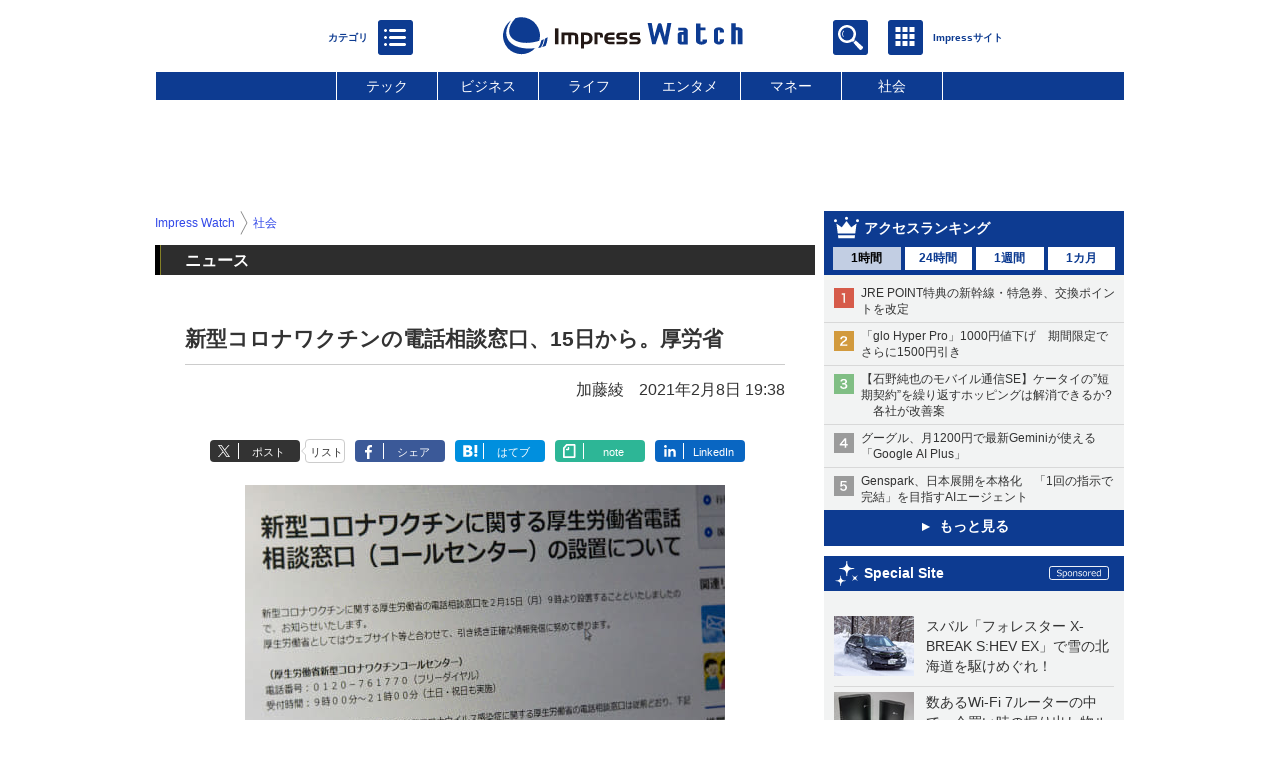

--- FILE ---
content_type: text/html; charset=utf-8
request_url: https://www.google.com/recaptcha/api2/aframe
body_size: 265
content:
<!DOCTYPE HTML><html><head><meta http-equiv="content-type" content="text/html; charset=UTF-8"></head><body><script nonce="WemfDgay9PKlBuPui64R7g">/** Anti-fraud and anti-abuse applications only. See google.com/recaptcha */ try{var clients={'sodar':'https://pagead2.googlesyndication.com/pagead/sodar?'};window.addEventListener("message",function(a){try{if(a.source===window.parent){var b=JSON.parse(a.data);var c=clients[b['id']];if(c){var d=document.createElement('img');d.src=c+b['params']+'&rc='+(localStorage.getItem("rc::a")?sessionStorage.getItem("rc::b"):"");window.document.body.appendChild(d);sessionStorage.setItem("rc::e",parseInt(sessionStorage.getItem("rc::e")||0)+1);localStorage.setItem("rc::h",'1769610084267');}}}catch(b){}});window.parent.postMessage("_grecaptcha_ready", "*");}catch(b){}</script></body></html>

--- FILE ---
content_type: text/javascript
request_url: https://rumcdn.geoedge.be/73a9870c-4ca2-4a34-a1a6-376ab3858cb8/grumi.js
body_size: 94815
content:
var grumiInstance = window.grumiInstance || { q: [] };
(function createInstance (window, document, options = { shouldPostponeSample: false }) {
	!function r(i,o,a){function s(n,e){if(!o[n]){if(!i[n]){var t="function"==typeof require&&require;if(!e&&t)return t(n,!0);if(c)return c(n,!0);throw new Error("Cannot find module '"+n+"'")}e=o[n]={exports:{}};i[n][0].call(e.exports,function(e){var t=i[n][1][e];return s(t||e)},e,e.exports,r,i,o,a)}return o[n].exports}for(var c="function"==typeof require&&require,e=0;e<a.length;e++)s(a[e]);return s}({1:[function(e,t,n){var r=e("./config.js"),i=e("./utils.js");t.exports={didAmazonWin:function(e){var t=e.meta&&e.meta.adv,n=e.preWinningAmazonBid;return n&&(t=t,!i.isEmptyObj(r.amazonAdvIds)&&r.amazonAdvIds[t]||(t=e.tag,e=n.amzniid,t.includes("apstag.renderImp(")&&t.includes(e)))},setAmazonParametersToSession:function(e){var t=e.preWinningAmazonBid;e.pbAdId=void 0,e.hbCid=t.crid||"N/A",e.pbBidder=t.amznp,e.hbCpm=t.amznbid,e.hbVendor="A9",e.hbTag=!0}}},{"./config.js":5,"./utils.js":24}],2:[function(e,t,n){var l=e("./session"),r=e("./urlParser.js"),m=e("./utils.js"),i=e("./domUtils.js").isIframe,f=e("./htmlParser.js"),g=e("./blackList").match,h=e("./ajax.js").sendEvent,o=".amazon-adsystem.com",a="/dtb/admi",s="googleads.g.doubleclick.net",e="/pagead/",c=["/pagead/adfetch",e+"ads"],d=/<iframe[^>]*src=['"]https*:\/\/ads.\w+.criteo.com\/delivery\/r\/.+<\/iframe>/g,u={};var p={adsense:{type:"jsonp",callbackName:"a"+ +new Date,getJsUrl:function(e,t){return e.replace("output=html","output=json_html")+"&callback="+t},getHtml:function(e){e=e[m.keys(e)[0]];return e&&e._html_},shouldRender:function(e){var e=e[m.keys(e)[0]],t=e&&e._html_,n=e&&e._snippet_,e=e&&e._empty_;return n&&t||e&&t}},amazon:{type:"jsonp",callbackName:"apstag.renderImp",getJsUrl:function(e){return e.replace("/admi?","/admj?").replace("&ep=%7B%22ce%22%3A%221%22%7D","")},getHtml:function(e){return e.html},shouldRender:function(e){return e.html}},criteo:{type:"js",getJsHtml:function(e){var t,n=e.match(d);return n&&(t=(t=n[0].replace(/iframe/g,"script")).replace(/afr.php|display.aspx/g,"ajs.php")),e.replace(d,t)},shouldRender:function(e){return"loading"===e.readyState}}};function y(e){var t,n=e.url,e=e.html;return n&&((n=r.parse(n)).hostname===s&&-1<c.indexOf(n.pathname)&&(t="adsense"),-1<n.hostname.indexOf(o))&&-1<n.pathname.indexOf(a)&&(t="amazon"),(t=e&&e.match(d)?"criteo":t)||!1}function v(r,i,o,a){e=i,t=o;var e,t,n,s=function(){e.src=t,h({type:"adfetch-error",meta:JSON.stringify(l.meta)})},c=window,d=r.callbackName,u=function(e){var t,n=r.getHtml(e),e=(l.bustedUrl=o,l.bustedTag=n,r.shouldRender(e));t=n,(t=f.parse(t))&&t.querySelectorAll&&(t=m.map(t.querySelectorAll("[src], [href]"),function(e){return e.src||e.href}),m.find(t,function(e){return g(e).match}))&&h({type:"adfetch",meta:JSON.stringify(l.meta)}),!a(n)&&e?(t=n,"srcdoc"in(e=i)?e.srcdoc=t:((e=e.contentWindow.document).open(),e.write(t),e.close())):s()};for(d=d.split("."),n=0;n<d.length-1;n++)c[d[n]]={},c=c[d[n]];c[d[n]]=u;var u=r.getJsUrl(o,r.callbackName),p=document.createElement("script");p.src=u,p.onerror=s,p.onload=function(){h({type:"adfetch-loaded",meta:JSON.stringify(l.meta)})},document.scripts[0].parentNode.insertBefore(p,null)}t.exports={shouldBust:function(e){var t,n=e.iframe,r=e.url,e=e.html,r=(r&&n&&(t=i(n)&&!u[n.id]&&y({url:r}),u[n.id]=!0),y({html:e}));return t||r},bust:function(e){var t=e.iframe,n=e.url,r=e.html,i=e.doc,o=e.inspectHtml;return"jsonp"===(e=p[y(e)]).type?v(e,t,n,o):"js"===e.type?(t=i,n=r,i=(o=e).getJsHtml(n),l.bustedTag=n,!!o.shouldRender(t)&&(t.write(i),!0)):void 0},checkAndBustFriendlyAmazonFrame:function(e,t){(e=e.defaultView&&e.defaultView.frameElement&&e.defaultView.frameElement.id)&&e.startsWith("apstag")&&(l.bustedTag=t)}}},{"./ajax.js":3,"./blackList":4,"./domUtils.js":8,"./htmlParser.js":13,"./session":21,"./urlParser.js":23,"./utils.js":24}],3:[function(e,t,n){var i=e("./utils.js"),o=e("./config.js"),r=e("./session.js"),a=e("./domUtils.js"),s=e("./jsUtils.js"),c=e("./methodCombinators.js").before,d=e("./tagSelector.js").getTag,u=e("./constants.js"),e=e("./natives.js"),p=e.fetch,l=e.XMLHttpRequest,m=e.Request,f=e.TextEncoder,g=e.postMessage,h=[];function y(e,t){e(t)}function v(t=null){i.forEach(h,function(e){y(e,t)}),h.push=y}function b(e){return e.key=r.key,e.imp=e.imp||r.imp,e.c_ver=o.c_ver,e.w_ver=r.wver,e.w_type=r.wtype,e.b_ver=o.b_ver,e.ver=o.ver,e.loc=location.href,e.ref=document.referrer,e.sp=r.sp||"dfp",e.cust_imp=r.cust_imp,e.cust1=r.meta.cust1,e.cust2=r.meta.cust2,e.cust3=r.meta.cust3,e.caid=r.meta.caid,e.scriptId=r.scriptId,e.crossOrigin=!a.isSameOriginWin(top),e.debug=r.debug,"dfp"===r.sp&&(e.qid=r.meta.qid),e.cdn=o.cdn||void 0,o.accountType!==u.NET&&(e.cid=r.meta&&r.meta.cr||123456,e.li=r.meta.li,e.ord=r.meta.ord,e.ygIds=r.meta.ygIds),e.at=o.accountType.charAt(0),r.hbTag&&(e.hbTag=!0,e.hbVendor=r.hbVendor,e.hbCid=r.hbCid,e.hbAdId=r.pbAdId,e.hbBidder=r.pbBidder,e.hbCpm=r.hbCpm,e.hbCurrency=r.hbCurrency),"boolean"==typeof r.meta.isAfc&&(e.isAfc=r.meta.isAfc,e.isAmp=r.meta.isAmp),r.meta.hasOwnProperty("isEBDA")&&"%"!==r.meta.isEBDA.charAt(0)&&(e.isEBDA=r.meta.isEBDA),r.pimp&&"%_pimp%"!==r.pimp&&(e.pimp=r.pimp),void 0!==r.pl&&(e.preloaded=r.pl),e.site=r.site||a.getTopHostname(),e.site&&-1<e.site.indexOf("safeframe.googlesyndication.com")&&(e.site="safeframe.googlesyndication.com"),e.isc=r.isc,r.adt&&(e.adt=r.adt),r.isCXM&&(e.isCXM=!0),e.ts=+new Date,e.bdTs=o.bdTs,e}function w(t,n){var r=[],e=i.keys(t);return void 0===n&&(n={},i.forEach(e,function(e){void 0!==t[e]&&void 0===n[e]&&r.push(e+"="+encodeURIComponent(t[e]))})),r.join("&")}function E(e){e=i.removeCaspr(e),e=r.doubleWrapperInfo.isDoubleWrapper?i.removeWrapperXMP(e):e;return e=4e5<e.length?e.slice(0,4e5):e}function j(t){return function(){var e=arguments[0];return e.html&&(e.html=E(e.html)),e.tag&&(e.tag=E(e.tag)),t.apply(this,arguments)}}e=c(function(e){var t;e.hasOwnProperty("byRate")&&!e.byRate||(t=a.getAllUrlsFromAllWindows(),"sample"!==e.r&&"sample"!==e.bdmn&&t.push(e.r),e[r.isPAPI&&"imaj"!==r.sp?"vast_content":"tag"]=d(),e.urls=JSON.stringify(t),e.hc=r.hc,e.vastUrls=JSON.stringify(r.vastUrls),delete e.byRate)}),c=c(function(e){e.meta=JSON.stringify(r.meta),e.client_size=r.client_size});function A(e,t){var n=new l;n.open("POST",e),n.setRequestHeader("Content-type","application/x-www-form-urlencoded"),n.send(w(t))}function O(t,e){return o=e,new Promise(function(t,e){var n=(new f).encode(w(o)),r=new CompressionStream("gzip"),i=r.writable.getWriter();i.write(n),i.close(),new Response(r.readable).arrayBuffer().then(function(e){t(e)}).catch(e)}).then(function(e){e=new m(t,{method:"POST",body:e,mode:"no-cors",headers:{"Content-type":"application/x-www-form-urlencoded","Accept-Language":"gzip"}});p(e)});var o}function _(e,t){p&&window.CompressionStream?O(e,t).catch(function(){A(e,t)}):A(e,t)}function T(e,t){!r.hasFrameApi||r.frameApi||r.isSkipFrameApi?_(e,t):g.call(r.targetWindow,{key:r.key,request:{url:e,data:t}},"*")}r.frameApi&&r.targetWindow.addEventListener("message",function(e){var t=e.data;t.key===r.key&&t.request&&(_((t=t.request).url,t.data),e.stopImmediatePropagation())});var I,x={};function k(r){return function(n){h.push(function(e){if(e&&e(n),n=b(n),-1!==r.indexOf(o.reportEndpoint,r.length-o.reportEndpoint.length)){var t=r+w(n,{r:!0,html:!0,ts:!0});if(!0===x[t]&&!(n.rbu||n.is||3===n.rdType||n.et))return}x[t]=!0,T(r,n)})}}let S="https:",C=S+o.apiUrl+o.reportEndpoint;t.exports={sendInit:s.once(c(k(S+o.apiUrl+o.initEndpoint))),sendReport:e(j(k(S+o.apiUrl+o.reportEndpoint))),sendError:k(S+o.apiUrl+o.errEndpoint),sendDebug:k(S+o.apiUrl+o.dbgEndpoint),sendStats:k(S+o.apiUrl+(o.statsEndpoint||"stats")),sendEvent:(I=k(S+o.apiUrl+o.evEndpoint),function(e,t){var n=o.rates||{default:.004},t=t||n[e.type]||n.default;Math.random()<=t&&I(e)}),buildRbuReport:e(j(b)),sendRbuReport:T,processQueue:v,processQueueAndResetState:function(){h.push!==y&&v(),h=[]},setReportsEndPointAsFinished:function(){x[C]=!0},setReportsEndPointAsCleared:function(){delete x[C]}}},{"./config.js":5,"./constants.js":6,"./domUtils.js":8,"./jsUtils.js":14,"./methodCombinators.js":16,"./natives.js":17,"./session.js":21,"./tagSelector.js":22,"./utils.js":24}],4:[function(e,t,n){var d=e("./utils.js"),r=e("./config.js"),u=e("./urlParser.js"),i=r.domains,o=r.clkDomains,e=r.bidders,a=r.patterns.wildcards;var s,p={match:!1};function l(e,t,n){return{match:!0,bdmn:e,ver:t,bcid:n}}function m(e){return e.split("").reverse().join("")}function f(n,e){var t,r;return-1<e.indexOf("*")?(t=e.split("*"),r=-1,d.every(t,function(e){var e=n.indexOf(e,r+1),t=r<e;return r=e,t})):-1<n.indexOf(e)}function g(e,t,n){return d.find(e,t)||d.find(e,n)}function h(e){return e&&"1"===e.charAt(0)}function c(c){return function(e){var n,r,i,e=u.parse(e),t=e&&e.hostname,o=e&&[e.pathname,e.search,e.hash].join("");if(t){t=[t].concat((e=(e=t).split("."),d.fluent(e).map(function(e,t,n){return n.shift(),n.join(".")}).val())),e=d.map(t,m),t=d.filter(e,function(e){return void 0!==c[e]});if(t&&t.length){if(e=d.find(t,function(e){return"string"==typeof c[e]}))return l(m(e),c[e]);var a=d.filter(t,function(e){return"object"==typeof c[e]}),s=d.map(a,function(e){return c[e]}),e=d.find(s,function(t,e){return r=g(d.keys(t),function(e){return f(o,e)&&h(t[e])},function(e){return f(o,e)}),n=m(a[e]),""===r&&(e=s[e],i=l(n,e[r])),r});if(e)return l(n,e[r],r);if(i)return i}}return p}}function y(e){e=e.substring(2).split("$");return d.map(e,function(e){return e.split(":")[0]})}t.exports={match:function(e,t){var n=c(i);return t&&"IFRAME"===t.toUpperCase()&&(t=c(o)(e)).match?(t.rdType=2,t):n(e)},matchHB:(s=c(e),function(e){var e=e.split(":"),t=e[0],e=e[1],e="https://"+m(t+".com")+"/"+e,e=s(e);return e.match&&(e.bdmn=t),e}),matchAgainst:c,matchPattern:function(t){var e=g(d.keys(a),function(e){return f(t,e)&&h(a[e])},function(e){return f(t,e)});return e?l("pattern",a[e],e):p},isBlocking:h,getTriggerTypes:y,removeTriggerType:function(e,t){var n,r=(i=y(e.ver)).includes(t),i=1<i.length;return r?i?(e.ver=(n=t,(r=e.ver).length<2||"0"!==r[0]&&"1"!==r[0]||"#"!==r[1]||(i=r.substring(0,2),1===(t=r.substring(2).split("$")).length)?r:0===(r=t.filter(function(e){var t=e.indexOf(":");return-1===t||e.substring(0,t)!==n})).length?i.slice(0,-1):i+r.join("$")),e):p:e}}},{"./config.js":5,"./urlParser.js":23,"./utils.js":24}],5:[function(e,t,n){t.exports={"ver":"0.1","b_ver":"0.5.480","blocking":true,"rbu":0,"silentRbu":0,"signableHosts":[],"onRbu":1,"samplePercent":0,"debug":true,"accountType":"publisher","impSampleRate":0.006,"statRate":0.05,"apiUrl":"//gw.geoedge.be/api/","initEndpoint":"init","reportEndpoint":"report","statsEndpoint":"stats","errEndpoint":"error","dbgEndpoint":"debug","evEndpoint":"event","filteredAdvertisersEndpoint":"v1/config/filtered-advertisers","rdrBlock":true,"ipUrl":"//rumcdn.geoedge.be/grumi-ip.js","altTags":[],"hostFilter":[],"maxHtmlSize":0.4,"reporting":true,"advs":{},"creativeWhitelist":{},"heavyAd":false,"cdn":"cloudfront","domains":{"moc.yrolgfeihc":"1#1:64923","moc.fagsunob":"1#1:64923","moc.xdanoev.20-xda":"1#1:64923","ecaps.etimas":"1#1:64923","moc.esnefedtsohgduolc":"1#1:64923","ten.etaberteg.c8ix4":"1#1:64923","moc.btrtnenitnoctniop":"1#1:64923","moc.xinus-lepat.3rt":"1#1:64923","evil.sllawnajortitna":"1#1:64923","ten.dferuza.10z.fc7cmdkfeeva0hya-eex":"1#1:64923","moc.sulpxobvt":"1#1:64923","moc.xdanoev.10-xda":"1#1:64923","moc.4202-ylloj-atled":"1#1:64923","moc.ridergnorts":"1#1:64923","moc.gj5yx":"1#1:64923","moc.dhslbts.txe":"1#1:64923","kcilc.tnega-hsac":"1#1:64923","moc.ue-ykcul.omorp":"1#1:64923","kcilc.xirteks":"1#1:64923","moc.latrophcetegdirb.g045ua37ccbuho5t9s5d":"1#1:64923","ten.swodniw.eroc.bew.31z.4149sesu7210gninrawsuriv":"1#1:64923","ten.swodniw.eroc.bew.31z.enilesor8":"1#1:64923","moc.ofogorohik.auqrim":"1#1:64923","pot.ambatwvegue":"1#1:64923","ni.oc.yfirevnamuh.g22jra37ccbuhgsg5s5d":"1#1:64923","ni.oc.yfirevnamuh.0v0vra37ccbuh8316s5d":"1#1:64923","moc.sevinkainaz":"1#1:64923","moc.alonaresane":"1#1:64923","uci.36yzerg":"1#1:64923","moc.95rtsadak":"1#1:64923","orp.somidocrep":"1#1:64923","ten.swodniw.eroc.bew.31z.kpeozysu6210gninrawsuriv":"1#1:64923","ppa.naecolatigidno.by59h-ppa-llehsaes":"1#1:64923","moc.goolbesufaidem":"1#1:64923","pot.prrwhyfgth":"1#1:64923","ppa.naecolatigidno.4rw2j-2-ppa-daehremmah":"1#1:64923","moc.nilivworts":"1#1:64923","ten.swodniw.eroc.bew.31z.8r5g2z7d":"1#1:64923","ten.swodniw.eroc.bew.91z.1uyypdjak":"1#1:64923","ten.xodyreva":"1#1:64923","moc.eziab-sugr-ladit.og":"1#1:64923","moc.pdsulafesut":"1#1:64923","dnob.elgniroop":"1#1:64923","uci.cmfmn":"1#1:64923","kcilc.noitingoc-hsac":"1#1:64923","pot.bkufwjpwohzj":"1#1:64923","ni.oc.yfirevnamuh.ge73va37ccbuh888bs5d":"1#1:64923","wp.sulpkyluasned":"1#1:64923","ppa.naecolatigidno.xtjjf-ppa-notknalp":"1#1:64923","pot.2r6x365":"1#1:64923","moc.teliotam":"1#1:64923","ten.swodniw.eroc.bew.31z.u6s8ltsu6210gninrawsuriv":"1#1:64923","ten.swodniw.eroc.bew.31z.al9twjsu6210gninrawsuriv":"1#1:64923","ppa.yfilten.31b6e3-ylopylor-tnednelpser--8499d2b9002d5457aecd8796":"1#1:64923","ppa.naecolatigidno.eeksh-ppa-noil-aes":"1#1:64923","moc.syatsalimac":"1#1:64923","ten.swodniw.eroc.bew.31z.ahyfrusu6210gninrawsuriv":"1#1:64923","ten.swodniw.eroc.bew.31z.clxl2ysu6210gninrawsuriv":"1#1:64923","ten.swodniw.eroc.bew.31z.99uou4cqlzcsj621egassem":"1#1:64923","ni.oc.yfirevnamuh.0bc2ta37ccbuhocp7s5d":"1#1:64923","orp.euqmerolod-77ecnanif":"1#1:64923","ten.swodniw.eroc.bew.91z.1uyypdjakcc":"1#1:64923","ten.swodniw.eroc.bew.31z.iklrivsu7210gninrawsuriv":"1#1:64923","pohs.relootbewdetrop":"1#1:64923","etis.ssapecar":"1#1:64923","moc.ruotlosa":"1#1:64923","evil.kuseitirucesstseuqercp":"1#1:64923","ten.tnorfduolc.64pgc8xmtcuu1d":"1#1:64923","oi.vdarda.ipa":"1#1:64923","ten.tnorfduolc.g79cvqs8do9p3d":"1#1:64923","ecaps.nocetponap":"1#1:64923","lol.iarenima":"1#1:64923","ecaps.ponidros":"1#1:64923","ofni.spotreffowen":"1#1:64923","moc.321eunevahcnif":"1#1:64923","ecaps.uecneiliser":"1#1:64923","ecaps.binomrah":"1#1:64923","moc.dib-yoj.ed-pmi-vda":"1#1:64923","moc.tniedargpu":"1#1:64923","ofni.htaprider.5su-og":"1#1:64923","enilno.kcartgma.kcart":"1#1:64923","ten.dferuza.10z.jcvfrbtdfbrbrang-lbi":"1#1:64923","ten.tnorfduolc.oemwngu0ijm12d":"1#1:64923","ecaps.poimom":"1#1:64923","moc.zkbsda":"1#1:64923","orp.subitatissecen-77ecnanif":"1#1:64923","pohs.sdraugbewlacinhcet":"1#1:64923","moc.latrophcetegdirb.g88hna37ccbuhgb02s5d":"1#1:64923","moc.esabbew-weiver.apl":"1#1:64923","latigid.htworgpets":"1#1:64923","uci.poolhcet":"1#1:64923","ppa.naecolatigidno.jsglg-ppa-notknalp":"1#1:64923","kcilc.citnames-hsac":"1#1:64923","moc.iamorfsaedignidart.21ed":"1#1:64923","kcilc.roxenpac":"1#1:64923","ten.swodniw.eroc.bolb.22mdskladmlasmkd":"1#1:64923","orp.acitilanaedaimedaca":"1#1:64923","moc.tpozaelbatummi":"1#1:64923","enilno.segatnavdayhtlaeh":"1#1:64923","moc.selivomva.www":"1#1:64923","pot.balaruen":"1#1:64923","moc.wolfswenlatrop":"1#1:64923","moc.sudaolnwodteg":"1#1:64923","moc.avrueop":"1#1:64923","moc.sdakiced.krt":"1#1:64923","yadot.wonyteicos":"1#1:64923","nuf.srealknahalewk":"1#1:64923","pohs.secivedbewdetsoh":"1#1:64923","uci.higpohc":"1#1:64923","ten.swodniw.eroc.bew.31z.3110623033e3033e3033e":"1#1:64923","ten.swodniw.eroc.bew.31z.enilesor22":"1#1:64923","ten.swodniw.eroc.bolb.5134yabemirp":"1#1:64923","pot.teqphjpzabh":"1#1:64923","moc.reswenhtlaeh":"1#1:64923","moc.mlaer-noisufhcet":"1#1:64923","moc.liajsselepoheugra":"1#1:64923","moc.esuohatnit":"1#1:64923","orp.utseteifni":"1#1:64923","ved.segap.zadanama.bb7aa1f8":"1#1:64923","moc.bohyregol.niralg":"1#1:64923","orp.cartspozza":"1#1:64923","pohs.kcilcranul":"1#1:64923","ppa.naecolatigidno.52e29-ppa-surlaw":"1#1:64923","moc.iskiflatrop":"1#1:64923","moc.su-erotsijd.www":"1#1:64923","ten.dferuza.20z.qh2gnhacceaguhpg-levartpj":"1#1:64923","nuf.hctamkradretfa":"1#1:64923","pohs.secivedbewderuces":"1#1:64923","ten.scirtem-ecnamrofrep":"1#1:64923","moc.tokako":"1#1:64923","ecaps.hsiledaj.fni":"1#1:64923","orp.buhtylana.ffa":"1#1:64923","gro.ekolydnac":"1#1:64923","oi.citamdib.611sda":"1#1:64923","moc.xitun-relov.a":"1#1:64923","moc.ketuz-mivah.3rt":"1#1:64923","moc.esuohatnit.sj":"1#1:64923","moc.gatbm":"1#1:64923","ofni.htaprider.ue-og":"1#1:64923","moc.sesulplexip.tsaesu-btr":"1#1:64923","ten.dferuza.10z.metg5hyevhdfuead-yrc":"1#1:64923","moc.dnmbs.ue.bi":"1#1:64923","moc.danosiof.st":"1#1:64923","pot.buhrider":"1#1:64923","moc.sleehwyk":"1#1:64923","oi.vdarda.ipa-ahpla":"1#1:64923","moc.latrophcetegdirb.00glaa37ccbuh0t6pr5d":"1#1:64923","ppa.naecolatigidno.ykmwh-ppa-retsyo":"1#1:64923","latigid.slaogmaerd":"1#1:64923","moc.swenedartahpla":"1#1:64923","orp.rtsidhtnax":"1#1:64923","enilno.egattocdoof":"1#1:64923","ni.oc.kcilctobor.02ofja37ccbuhgfhvr5d":"1#1:64923","ppa.naecolatigidno.3ipqj-ppa-krahs":"1#1:64923","moc.enozelibomtrams.www":"1#1:64923","ten.noissucsidym.gol":"1#1:64923","pot.fv27bfy":"1#1:64923","dnob.hcsusu":"1#1:64923","kni.buhnoitulos.1fo":"1#1:64923","ten.swodniw.eroc.bolb.xczhygxmdrhhswunkiww9104":"1#1:64923","moc.orcenkalah":"1#1:64923","ten.swodniw.eroc.bew.91z.1yypayram":"1#1:64923","ten.swodniw.eroc.bew.31z.gauyzgsu7210gninrawsuriv":"1#1:64923","cc.4ekdans28.www":"1#1:64923","dnob.uilmoobgib":"1#1:64923","pot.15jjivp2":"1#1:64923","moc.klckrg.kt":"1#1:64923","orp.ytuaeb-naelc":"1#1:64923","uci.htlaewogla":"1#1:64923","moc.erutnev-cihtym":"1#1:64923","evil.selohwsokom":"1#1:64923","moc.swenytirucesrebyc":"1#1:64923","orp.sutan-77ecnanif":"1#1:64923","ppa.naecolatigidno.nuq8f-ppa-daehremmah":"1#1:64923","ppa.naecolatigidno.gycf2-ppa-hsifnwolc":"1#1:64923","ten.swodniw.eroc.bew.31z.323hvzsu7210gninrawsuriv":"1#1:64923","ten.swodniw.eroc.bew.31z.vh948hqjlzcbf721egassem":"1#1:64923","ppa.naecolatigidno.6jtlj-ppa-retsbol":"1#1:64923","evil.seitirucessecivrescp":"1#1:64923","moc.loohcsgnivirdsonze.eludehcs":"1#1:64923","moc.sylnevah":"1#1:64923","ten.swodniw.eroc.bew.31z.ouu5hmsu7210gninrawsuriv":"1#1:64923","ppa.naecolatigidno.kpr6f-2-ppa-retsyo":"1#1:64923","ppa.naecolatigidno.ll3gv-ppa-hsifknom":"1#1:64923","moc.regayovannej":"1#1:64923","moc.lautrivonej":"1#1:64923","cc.7elttaddc2.www":"1#1:64923","evil.lanruoj-atsiv":"1#1:64923","ppa.naecolatigidno.z6uxi-ppa-krahs":"1#1:64923","enilno.ot-tpecnoclartuen":"1#1:64923","moc.trecidsem":"1#1:64923","moc.sunobpivetile.ekats":"1#1:64923","ni.oc.yfirevnamuh.ggc5qa37ccbuh8544s5d":"1#1:64923","latigid.htworg-sdnuf":"1#1:64923","etis.napaj-oyot":"1#1:64923","ku.gnithgilenilno":"1#1:64923","moc.eroqnyv":"1#1:64923","moc.revlis-noznif":"1#1:64923","evil.wahsyllor":"1#1:64923","enilno.kcehc-esnecil":"1#1:64923","etis.sgolbepacsednas":"1#1:64923","moc.ue-ykcul.sda":"1#1:64923","erots.nwoderup.p":"1#1:64923","moc.gatbm.ndc":"1#1:64923","moc.retsisv.kcap":"1#1:64923","moc.noisufsbup-sda.b-rekcart":"1#1:64923","moc.sulpxobvt.sj":"1#1:64923","ofni.htaprider.capa-og":"1#1:64923","ecaps.eiutalbatne":"1#1:64923","moc.egnahcxesdani":"1#1:64923","ofni.htaprider.6su-og":"1#1:64923","ecaps.etyhporpas":"1#1:64923","cc.lllla4nuf.yalp":"1#1:64923","ten.eralgda.enigne.3ettemocda":"1#1:64923","moc.sdaderk.ndc":"1#1:64923","zyx.daibompxe":"1#1:64923","moc.xobtfarcirotas":"1#1:64923","moc.ekamcedhtaerw":"1#1:64923","kcilc.aikotugaf.ue":"1#1:64923","kcilc.tcerider-oes.1d":"1#1:64923","moc.jwanan.www":"1#1:64923","ni.oc.yfirevnamuh.gsitpa37ccbuhops3s5d":"1#1:64923","ni.oc.yfirevnamuh.0vncta37ccbuh86e8s5d":"1#1:64923","etis.noisuf-nemid":"1#1:64923","moc.krtbks":"1#1:64923","ten.maetyak":"1#1:64923","moc.gnirtm.www":"1#1:64923","ten.swodniw.eroc.bew.31z.02omi5su6210gninrawsuriv":"1#1:64923","moc.senozniargdaer.apl":"1#1:64923","dnob.ueiduk":"1#1:64923","evil.soneemomeet":"1#1:64923","ten.swodniw.eroc.bew.31z.k4qxl9su7210gninrawsuriv":"1#1:64923","moc.eriwssenllewhtlaeh.krt":"1#1:64923","pot.eqyi7rj":"1#1:64923","orp.masoirobal-77ecnanif":"1#1:64923","moc.snoitulosgnigamitnegilletni.12":"1#1:64923","evil.buhsregooor":"1#1:64923","ni.oc.yfirevnamuh.g6dcoa37ccbuh00k2s5d":"1#1:64923","kcilc.retsacal":"1#1:64923","kcilc.evitciderp-hsac":"1#1:64923","moc.hcnomdnahcrog.oob.oow":"1#1:64923","ni.oc.yfirevnamuh.050rua37ccbuho0uas5d":"1#1:64923","orp.elbairavylluflliw":"1#1:64923","ppa.naecolatigidno.aspnk-2-ppa-hsifyllej":"1#1:64923","moc.ppaukoreh.b7bd58fa6c5a-sepicer-maertsrovalf":"1#1:64923","ten.dleifhtuosstsitned.www":"1#1:64923","orp.asnirifide":"1#1:64923","ni.oc.yfirevnamuh.0mppsa37ccbuh0pb7s5d":"1#1:64923","ten.tnorfduolc.7mzjccikmhij1d":"1#1:64923","ppa.yfilten.31b6e3-ylopylor-tnednelpser--579ab177000b3090bfcd8796":"1#1:64923","ni.oc.kcilctobor.0iln6b37ccbuhoc0is5d":"1#1:64923","moc.dloselasrof.www":"1#1:64923","ten.swodniw.eroc.bew.31z.gevrd4su6210gninrawsuriv":"1#1:64923","ppa.naecolatigidno.6iqkn-ppa-diuqs":"1#1:64923","pot.zuqshgejzlyj":"1#1:64923","uci.aiuygsa":"1#1:64923","ppa.naecolatigidno.smciv-ppa-retsbol":"1#1:64923","moc.srenimh":"1#1:64923","moc.noznif-eunever":"1#1:64923","moc.btrosdaeuh.4v-tsaesu-btr":"1#1:64923","ecaps.yateffat":"1#1:64923","moc.sswcl.ndc":"1#1:64923","moc.yrotcafxda.tsaesu-btr":"1#1:64923","moc.sleehwyk.sj":"1#1:64923","moc.semit-lacitcat":"1#1:64923","moc.hsilbupdagnitekram":"1#1:64923","moc.ofni-ytinifni.4v-ue-btr":"1#1:64923","moc.deloac":"1#1:64923","ecaps.iremirtiv":"1#1:64923","ecaps.lxerum":"1#1:64923","moc.ekihegdirnaeco":"1#1:64923","ppa.naecolatigidno.84dmb-2-ppa-laroc":"1#1:64923","ni.oc.kcilctobor.gjd6ta37ccbuhg1v7s5d":"1#1:64923","ppa.naecolatigidno.lvi4p-ppa-nihplod":"1#1:64923","ur.ruotkinmolap.www":"1#1:64923","moc.remaetsnaile":"1#1:64923","zzub.wonsnajeldoon":"1#1:64923","moc.elaseohsisa.www":"1#1:64923","evil.ytirucesevisnefedcp":"1#1:64923","moc.eulcgninrael":"1#1:64923","moc.thgiltroperder":"1#1:64923","ni.oc.kcilctobor.ghcata37ccbuhg688s5d":"1#1:64923","ppa.naecolatigidno.jgblv-ppa-llehsaes":"1#1:64923","moc.latroprebegtar-ed":"1#1:64923","ved.segap.pasne":"1#1:64923","moc.dereenignexulf":"1#1:64923","kcilc.eadakovug":"1#1:64923","moc.laguum.krt":"1#1:64923","ten.swodniw.eroc.bew.31z.k5h3twsu6210gninrawsuriv":"1#1:64923","moc.sulpserutnevemirp":"1#1:64923","moc.ksed-noisivhcet.apl":"1#1:64923","moc.ppaukoreh.d675fbc6021f-seton-stfarclaem":"1#1:64923","uci.36yzerg.www":"1#1:64923","evil.kuseitiruceseraccp":"1#1:64923","moc.mtninom":"1#1:64923","latigid.citnames-hsac":"1#1:64923","moc.syenruojodranoel":"1#1:64923","moc.syarpseirolac":"1#1:64923","ecaps.1892wq":"1#1:64923","ppa.naecolatigidno.9waur-ppa-hsifdlog":"1#1:64923","moc.ppaukoreh.34115178d55b-seton-smaertsetsat":"1#1:64923","moc.crasmetsys":"1#1:64923","moc.ocehcapanahoj.www":"1#1:64923","moc.xmertsngised.apl":"1#1:64923","ni.oc.yfirevnamuh.0e2qpa37ccbuh0cp3s5d":"1#1:64923","ni.oc.yfirevnamuh.0i9qpa37ccbuhghp3s5d":"1#1:64923","ni.oc.yfirevnamuh.0hpspa37ccbuh02s3s5d":"1#1:64923","moc.sweiverbewelcitra":"1#1:64923","ten.ecitonmooriok":"1#1:64923","ni.oc.yfirevnamuh.018tsa37ccbuh09j7s5d":"1#1:64923","orp.siiciffo-77ecnanif":"1#1:64923","moc.latrophcetegdirb.093a0b37ccbuhgqhcs5d":"1#1:64923","efil.nedalwolispert":"1#1:64923","moc.acornusa":"1#1:64923","moc.liarttovip":"1#1:64923","moc.pulod-nesiw.3rt":"1#1:64923","moc.daczub.citats-cs":"1#1:64923","moc.as.krapsykcul":"1#1:64923","ten.dferuza.10z.xafewf3eed7dxbdd-vic":"1#1:64923","knil.ppa.ifos":"1#1:64923","moc.ribej-fuloz.3rt":"1#1:64923","bulc.efiltil":"1#1:64923","moc.erotsyalpmlap.2ndc":"1#1:64923","moc.nipshctilg":"1#1:64923","moc.tsez-ocip":"1#1:64923","oi.citamdib.711sda":"1#1:64923","ten.hcetiaor.gnikcart":"1#1:64923","moc.qqniamodniamod":"1#1:64923","ecaps.erihpsoon":"1#1:64923","ten.swodniw.eroc.bew.31z.yradnoces-3110623033e3033e3033e":"1#1:64923","uoyc.1frtder":"1#1:64923","lol.edutuoy":"1#1:64923","ppa.naecolatigidno.bu66w-ppa-llehsaes":"1#1:64923","ten.swodniw.eroc.bew.31z.jywjzzsu7210gninrawsuriv":"1#1:64923","moc.opbtsewtsae.www":"1#1:64923","pohs.retroppuslootdetareneg":"1#1:64923","kcilc.iusokizih":"1#1:64923","moc.zdnelbalyal":"1#1:64923","moc.skrowandbew":"1#1:64923","moc.iahterotsyalp.dw8n":"1#1:64923","zyx.321fndsioqqq":"1#1:64923","moc.29cu":"1#1:64923","evil.kuserucesdnefedcp":"1#1:64923","ppa.yfilten.263b40-anorakamolem-citehtsea":"1#1:64923","ofni.etuehetuel":"1#1:64923","moc.mracsnemip":"1#1:64923","moc.yadotsdrawerpot":"1#1:64923","moc.kxtarebmul":"1#1:64923","moc.enil-naduos-anah":"1#1:64923","moc.uybixc":"1#1:64923","ppa.naecolatigidno.yqau4-ppa-acro":"1#1:64923","kcilc.rotevlev":"1#1:64923","orp.fataceyarp":"1#1:64923","moc.enozetalumrofhcet":"1#1:64923","ppa.naecolatigidno.hee9r-ppa-laes":"1#1:64923","moc.ksed-noisivhcet":"1#1:64923","ten.swodniw.eroc.bew.31z.27bdxpsu6210gninrawsuriv":"1#1:64923","ni.oc.yfirevnamuh.0519ta37ccbuh8058s5d":"1#1:64923","moc.ybraen-slrig.www":"1#1:64923","ten.swodniw.eroc.bolb.zbnckgflfqcmchulybxj6104":"1#1:64923","ten.swodniw.eroc.bew.31z.w7esmwsu6210gninrawsuriv":"1#1:64923","ten.swodniw.eroc.bolb.92ososofofoofofooof":"1#1:64923","etis.1fovsa":"1#1:64923","ten.swodniw.eroc.bew.31z.frsj0ssu7210gninrawsuriv":"1#1:64923","pohs.aqromex.aqromex":"1#1:64923","orp.icnarxatnu":"1#1:64923","orp.sitibed-77ecnanif":"1#1:64923","ten.swodniw.eroc.bolb.892oandoasjdnajodsajds":"1#1:64923","ni.oc.yfirevnamuh.g8aqpa37ccbuh0ip3s5d":"1#1:64923","orp.tidepmi-77ecnanif":"1#1:64923","moc.sbuhrewotbew.apl":"1#1:64923","moc.sdhvkcr":"1#1:64923","ni.oc.kcilctobor.g1o2qa37ccbuh0s14s5d":"1#1:64923","moc.gnitegdub-noznif":"1#1:64923","ppa.naecolatigidno.l2omi-ppa-acro":"1#1:64923","moc.replehegatnavdatifeneb.og":"1#1:64923","orp.sdoogwodaemkao":"1#1:64923","moc.cvbukimw":"1#1:64923","moc.kcaskcurazile":"1#1:64923","moc.evawreviri":"1#1:64923","moc.gnifrus-tsaf.psd":"1#1:64923","ofni.htaprider.2ue-og":"1#1:64923","ecaps.nisemrek":"1#1:64923","zyx.vdaelacs.rkcrt":"1#1:64923","moc.oeevo.sda.401sda":"1#1:64923","oi.citamdib.201sda":"1#1:64923","moc.300ygolonhcet-gnivres.krt":"1#1:64923","moc.btr-mueda.rekcart":"1#1:64923","moc.aeesud":"1#1:64923","moc.0101rolocotohp":"1#1:64923","ofni.og7etadpu":"1#1:64923","ofni.htaprider.4su-og":"1#1:64923","moc.sgtke":"1#1:64923","pohs.okramhsop.p":"1#1:64923","moc.6ndcmb.ndc":"1#1:64923","ur.nodynnus.www":"1#1:64923","ppa.naecolatigidno.vq2cn-ppa-acro":"1#1:64923","moc.koorbdenedrah":"1#1:64923","moc.tenvocsidpot":"1#1:64923","moc.esabbew-weiver":"1#1:64923","ni.oc.kcilctobor.gu71qa37ccbuhge04s5d":"1#1:64923","ni.oc.kcilctobor.g461qa37ccbuh8d04s5d":"1#1:64923","ppa.naecolatigidno.daiid-ppa-retsyo":"1#1:64923","ten.swodniw.eroc.bew.91z.1yypayramnu":"1#1:64923","moc.yralas-noznif":"1#1:64923","orp.tis-77ecnanif":"1#1:64923","ten.swodniw.eroc.bolb.lywdwtztkudjwatepqic5004":"1#1:64923","ecaps.ynob-ivalc-newey":"1#1:64923","moc.aw777kpl.www":"1#1:64923","enilno.nptawbwn":"1#1:64923","zyx.tesatad-hsac":"1#1:64923","erots.doowlatep":"1#1:64923","moc.08ld":"1#1:64923","ten.swodniw.eroc.bew.31z.4voayssu7210gninrawsuriv":"1#1:64923","ppa.naecolatigidno.axok7-ppa-esrohaes":"1#1:64923","ppa.naecolatigidno.7sh5a-ppa-llehsaes":"1#1:64923","moc.sulatekab":"1#1:64923","dnob.uinmoobgib":"1#1:64923","ten.swodniw.eroc.bew.31z.9e7fc1su6210gninrawsuriv":"1#1:64923","ofni.orpraelhcet":"1#1:64923","moc.semca-sugr-nroht.og":"1#1:64923","pot.dyxpivlrpkdi":"1#1:64923","moc.yadothcraeserohtro":"1#1:64923","moc.iamorfsaedignidart.3ed":"1#1:64923","moc.roivorpmi":"1#1:64923","ppa.naecolatigidno.a2ltq-ppa-supotco":"1#1:64923","pot.m2u6f1j":"1#1:64923","ppa.naecolatigidno.257o5-ppa-acro":"1#1:64923","ten.swodniw.eroc.bew.31z.hcjgk9su7210gninrawsuriv":"1#1:64923","ten.swodniw.eroc.bew.31z.lnj4iwsu6210gninrawsuriv":"1#1:64923","ni.oc.yfirevnamuh.0plspa37ccbuh8tr3s5d":"1#1:64923","ppa.naecolatigidno.l8pjo-2-ppa-esrohaes":"1#1:64923","orp.soe-77ecnanif":"1#1:64923","ppa.naecolatigidno.jh7ab-ppa-nihcru":"1#1:64923","evil.sebiv-tnehg":"1#1:64923","pohs.lacinhcetbewdelggot":"1#1:64923","lol.ybty":"1#1:64923","moc.tekkcalbn":"1#1:64923","nuf.ydrucsiaretcires":"1#1:64923","ten.swodniw.eroc.bew.91z.yyylpidham":"1#1:64923","ni.oc.kcilctobor.08gj7b37ccbuh8mmis5d":"1#1:64923","pohs.elggotbewdeyevrus":"1#1:64923","kcilc.omihcra":"1#1:64923","moc.gnimagamuk":"1#1:64923","moc.xmznel.2s":"1#1:64923","ofni.htaprider.7su-og":"1#1:64923","ecaps.scimixorp":"1#1:64923","moc.xinus-lepat.2rt":"1#1:64923","ten.dferuza.10z.2eybzhxerhgbjgca-rle":"1#1:64923","moc.yy2ka.ndc":"1#1:64923","moc.ur.kculagem":"1#1:64923","moc.buhtsitpab":"1#1:64923","moc.sdam3.4v-tsaesu-btr":"1#1:64923","ecaps.eiyhpipe":"1#1:64923","moc.aidemlatigidytiliga.4v-ue-btr":"1#1:64923","moc.sdaderk":"1#1:64923","moc.crasmetsys.sj":"1#1:64923","ofni.htaprider.8su-og":"1#1:64923","ofni.htaprider.2su-og":"1#1:64923","moc.gnimagamuk.sj":"1#1:64923","zyx.5xi":"1#1:64923","au.777":"1#1:64923","moc.3ta3rg-os":"1#1:64923","ppa.naecolatigidno.dzff3-2-ppa-nwarp-gnik":"1#1:64923","dnob.ubakwl":"1#1:64923","ni.oc.yfirevnamuh.ga22qa37ccbuhg914s5d":"1#1:64923","uci.nalphtworgevitca":"1#1:64923","ni.oc.yfirevnamuh.geqm7b37ccbuh0dpis5d":"1#1:64923","pohs.recivedtenbewdeliart":"1#1:64923","moc.skrowandbew.www":"1#1:64923","moc.inretni8888":"1#1:64923","ni.oc.yfirevnamuh.g940sa37ccbuh0j26s5d":"1#1:64923","ni.oc.yfirevnamuh.gn4vra37ccbuh0816s5d":"1#1:64923","ten.swodniw.eroc.bew.31z.ooej1j4slzcbf721egassem":"1#1:64923","uci.powwjrqx":"1#1:64923","orp.esroilnitjew":"1#1:64923","ten.swodniw.eroc.bew.31z.wsgtrmsu6210gninrawsuriv":"1#1:64923","ten.swodniw.eroc.bew.31z.pnbdc0lulzcsj621egassem":"1#1:64923","enilno.epacspirt":"1#1:64923","moc.ayawegrof":"1#1:64923","semoh.amdkaok":"1#1:64923","ten.swodniw.eroc.bew.31z.4110723033e3033e3033e":"1#1:64923","ppa.naecolatigidno.ysljz-ppa-yargnits":"1#1:64923","ppa.naecolatigidno.di7er-ppa-elahw":"1#1:64923","moc.lioelyas.www":"1#1:64923","ofni.xcitylana":"1#1:64923","dnob.llttnihsa":"1#1:64923","pot.zickltfmtqrj":"1#1:64923","zyx.rt-24732-xk.yalp":"1#1:64923","pot.1rduvlfu":"1#1:64923","ten.swodniw.eroc.bew.31z.pzufb9kslzcbf721egassem":"1#1:64923","ten.swodniw.eroc.bew.31z.pohserutinrufeno":"1#1:64923","ecaps.nalpenohptseb":"1#1:64923","ni.oc.yfirevnamuh.0utsta37ccbuhgpd9s5d":"1#1:64923","ten.swodniw.eroc.bew.61z.umufiaolec":"1#1:64923","erots.42plehaciretose":"1#1:64923","rf.tramikiw":"1#1:64923","moc.42ofniecivres":"1#1:64923","moc.meresopu":"1#1:64923","moc.5uh-aeslayor.yalp":"1#1:64923","ten.swodniw.eroc.bew.31z.2110723033e3033e3033e":"1#1:64923","moc.adanacsecnarusniefil":"1#1:64923","moc.nlxrw1":"1#1:64923","evil.ytilpop":"1#1:64923","moc.xugem-tolih.3rt":"1#1:64923","eniw.tropbewlausac":"1#1:64923","ofni.htaprider.rtluv-og":"1#1:64923","moc.eruceslrukcart":"1#1:64923","moc.swenygoloncet":"1#1:64923","zyx.c0i":"1#1:64923","ecaps.itnoibmys":"1#1:64923","ecaps.ladnec":"1#1:64923","moc.tnetnoc-xepa":"1#1:64923","moc.noitaunitnocgnipoordelttek":"1#1:64923","moc.tsdraugten":"1#1:64923","ecaps.iddliug":"1#1:64923","su.mroftalpda.ffrt":"1#1:64923","ten.tnorfduolc.a7ftfuq9zux42d":"1#1:64923","moc.gnirtm":"1#1:64923","moc.egdirbdaerteno.apl":"1#1:64923","ppa.naecolatigidno.st44f-ppa-nwarp-gnik":"1#1:64923","moc.latrophcetegdirb.09rvha37ccbuh8jfur5d":"1#1:64923","ni.oc.yfirevnamuh.01tspa37ccbuh06s3s5d":"1#1:64923","nuf.rezahsgubeddeyab":"1#1:64923","latigid.htapretteb":"1#1:64923","ten.swodniw.eroc.bew.91z.1ydpkpkdnh":"1#1:64923","moc.ootxetnocse":"1#1:64923","ten.swodniw.eroc.bolb.31231wqenknpwqnekpqenp":"1#1:64923","moc.metsyssgnugidietrev":"1#1:64923","niw.q53ocnip":"1#1:64923","ni.oc.yfirevnamuh.gc8vpa37ccbuhgau3s5d":"1#1:64923","orp.sidneicier-77ecnanif":"1#1:64923","orp.dnairhccus":"1#1:64923","ten.swodniw.eroc.bew.31z.yradnoces-0110723033e3033e3033e":"1#1:64923","ten.swodniw.eroc.bew.31z.vb8mfxsu7210gninrawsuriv":"1#1:64923","ppa.yfilten.nasijuf--46c6688000a50ec906888796":"1#1:64923","ppa.naecolatigidno.tbsb2-ppa-hsifdlog":"1#1:64923","ppa.naecolatigidno.45lw9-ppa-hsifrats":"1#1:64923","moc.beworor":"1#1:64923","moc.iamorfsaedignidart.41ed":"1#1:64923","moc.goolbesufaidem.apl":"1#1:64923","nc.cti.scitats":"1#1:64923","ni.oc.kcilctobor.g479ta37ccbuh8k58s5d":"1#1:64923","ppa.naecolatigidno.3b7b2-ppa-krahs":"1#1:64923","zyx.sbyenom.a":"1#1:64923","orp.xetidem":"1#1:64923","ten.swodniw.eroc.bew.31z.pohserutinruf02":"1#1:64923","uci.mepggmp":"1#1:64923","gro.gamhtlaeheenk.pleh":"1#1:64923","moc.beworor.www":"1#1:64923","ten.swodniw.eroc.bew.31z.k1semrsu6210gninrawsuriv":"1#1:64923","ia1p--nx.b1h8a9c1b0figqqnabb2gbabs7----nx":"1#1:64923","moc.wondrohcnabew":"1#1:64923","moc.tiucricanoif":"1#1:64923","ni.oc.kcilctobor.06c1ua37ccbuhgkl9s5d":"1#1:64923","ppa.yfilten.31b6e3-ylopylor-tnednelpser--ea126d5090c0d8c362dd8796":"1#1:64923","dnob.eciovmsg":"1#1:64923","moc.redrawrofecar.711175-tsetal":"1#1:64923","moc.ofsodskollow":"1#1:64923","ppa.naecolatigidno.garqu-ppa-acro":"1#1:64923","moc.duoneddih":"1#1:64923","erots.buhraewlooc":"1#1:64923","gro.tcejorptniopraelc":"1#1:64923","moc.9krtllor.www":"1#1:64923","moc.gnikrtcj.krt":"1#1:64923","moc.retsisv":"1#1:64923","moc.gnifrus-tsaf":"1#1:64923","aidem.irt.tsaesu-btr":"1#1:64923","aidem.irt.4v-ue-btr":"1#1:64923","ecaps.oidlew":"1#1:64923","tra.tfirnimul":"1#1:64923","ten.tnorfduolc.5w8s2qxrbvwy1d":"1#1:64923","etis.ssapecar.263175-tsetal":"1#1:64923","moc.tceffedaibom":"1#1:64923","moc.ndcsca":"1#1:64923","moc.yrolgfeihc.sj":"1#1:64923","ten.tnorfduolc.zjnukhvghq9o2d":"1#1:64923","moc.snoitairavkcrt":"1#1:64923","ecaps.tunoriepa":"1#1:64923","moc.tekkcalbu":"1#1:64923","ni.oc.yfirevnamuh.gcnvpa37ccbuhoru3s5d":"1#1:64923","evil.pzijwerp":"1#1:64923","moc.iamorfsaedignidart.31ed":"1#1:64923","moc.egdeniahcxirtam.020amb37ccbuh8kf0t5d":"1#1:64923","ni.oc.yfirevnamuh.08uija37ccbuhgtjvr5d":"1#1:64923","moc.buhenillaidem":"1#1:64923","gro.oysaicitonedortnec":"1#1:64923","pohs.snoitulostenbewtrepxe":"1#1:64923","dnob.ylnocaidem":"1#1:64923","moc.kramevorpmi":"1#1:64923","moc.kniledonhcet.g95seb37ccbuhosqns5d":"1#1:64923","etis.erehpsegdol":"1#1:64923","moc.orptlla.30edocpnrpnniw":"1#1:64923","ppa.naecolatigidno.wi4gh-ppa-nottub-ppastahw":"1#1:64923","moc.ti.seuqiremunsel":"1#1:64923","evil.raneewkat":"1#1:64923","moc.ytirapsidecnayonna":"1#1:64923","kcilc.egdeh-sdnuf":"1#1:64923","moc.xiftsepeht":"1#1:64923","ten.swodniw.eroc.bew.5z.yadotsreppohseruces":"1#1:64923","ppa.naecolatigidno.3kihv-ppa-nwarp-gnik":"1#1:64923","ur.46lavirp":"1#1:64923","orp.otosretni":"1#1:64923","moc.stibahhtlaehtrams":"1#1:64923","moc.evylktnexa":"1#1:64923","moc.aivferon":"1#1:64923","moc.tunsemagkcalb.ea":"1#1:64923","orp.nocnupicni":"1#1:64923","ten.swodniw.eroc.bew.31z.mu9ikxsu6210gninrawsuriv":"1#1:64923","moc.rehpycket":"1#1:64923","ten.swodniw.eroc.bew.91z.1ylpidnukhra":"1#1:64923","uoyc.82swenyraunaj":"1#1:64923","zyx.czf8ns92.ipa":"1#1:64923","smetsys.draugefaselibom":"1#1:64923","moc.gnidemdevlohp":"1#1:64923","enilno.dnimlacigol.4v-tsaesu-btr":"1#1:64923","moc.yawa-em-llor":"1#1:64923","evil.eciovamzalp":"1#1:64923","etis.ssapecar.953175-tsetal":"1#1:64923","moc.reirrabfrusefas":"1#1:64923","ten.noitpoqi":"1#1:64923","ofni.htaprider.3su-og":"1#1:64923","ten.tnorfduolc.a5xwms63w22p1d":"1#1:64923","ppa.naecolatigidno.ewl7b-ppa-laroc":"1#1:64923","ppa.naecolatigidno.num7c-ppa-acro":"1#1:64923","ten.swodniw.eroc.bew.31z.fpd2dvf3lzcsj621egassem":"1#1:64923","ni.oc.yfirevnamuh.0oe0qa37ccbuholv3s5d":"1#1:64923","ni.oc.yfirevnamuh.0ef1qa37ccbuh8m04s5d":"1#1:64923","ppa.naecolatigidno.k4ulv-2-ppa-laes":"1#1:64923","evil.hsurthgisni":"1#1:64923","enilno.erazekinavazonaruv":"1#1:64923","zzub.najseldinnrael":"1#1:64923","enilno.nufyliad":"1#1:64923","ten.swodniw.eroc.bolb.dasdasd2dasdasdas":"1#1:64923","moc.kcotsnruterama.www":"1#1:64923","ppa.naecolatigidno.t3vrj-ppa-hsifknom":"1#1:64923","enilno.dnuerfesier":"1#1:64923","etis.xenigneevird":"1#1:64923","ten.swodniw.eroc.bew.31z.i6dk88su7210gninrawsuriv":"1#1:64923","lol.lcty":"1#1:64923","uci.zelwlpwd":"1#1:64923","kcilc.elartnezsgnudlem":"1#1:64923","ppa.naecolatigidno.i4uon-ppa-hsifnwolc":"1#1:64923","ni.oc.yfirevnamuh.g677ta37ccbuh8s08s5d":"1#1:64923","uoyc.72swenyraunaj":"1#1:64923","evil.erucesseraccp":"1#1:64923","uci.uwgjkvgt":"1#1:64923","enilno.shtolcdooh":"1#1:64923","ofni.riailletni":"1#1:64923","ofni.xiralevk":"1#1:64923","moc.oidutstideelpmiseht":"1#1:64923","moc.snoitulosgnigamitnegilletni":"1#1:64923","dnob.ehtotnigib":"1#1:64923","moc.ciasompotdef.apl":"1#1:64923","orp.anehthcots":"1#1:64923","moc.xevuqys":"1#1:64923","ten.swodniw.eroc.bew.91z.1uyypdjakhn":"1#1:64923","ten.swodniw.eroc.bew.31z.sox79lsu7210gninrawsuriv":"1#1:64923","moc.tebex8.ppa":"1#1:64923","moc.noztolipbew":"1#1:64923","pot.9b1a6vc":"1#1:64923","moc.tfilputseuq":"1#1:64923","moc.tidercmcan":"1#1:64923","latigid.ysseccus":"1#1:64923","ten.swodniw.eroc.bew.31z.o9jzo8su6210gninrawsuriv":"1#1:64923","dnob.moobnayr":"1#1:64923","gro.muixevtessa":"1#1:64923","orp.eadnaiduper-77ecnanif":"1#1:64923","moc.qbgolb.www":"1#1:64923","ur.vokirb":"1#1:64923","evil.wenertnatsnicp":"1#1:64923","moc.ibometa":"1#1:64923","moc.tsopnabruyendys":"1#1:64923","ten.swodniw.eroc.bolb.avgduoqmaxqxshfpkbbe4004":"1#1:64923","moc.otrumalej":"1#1:64923","moc.ylkeewsgnidlohtseb":"1#1:64923","ten.swodniw.eroc.bew.91z.oiskrowtenigidtsessa":"1#1:64923","moc.swenyliadoruen":"1#1:64923","moc.su-erotsijd":"1#1:64923","ppa.naecolatigidno.56uaf-ppa-noil-aes":"1#1:64923","ppa.naecolatigidno.mkz7r-ppa-hsifknom":"1#1:64923","orp.sastipne":"1#1:64923","enilno.taerghtlaeh.kcart":"1#1:64923","moc.staerterxad":"1#1:64923","ten.42loxinit":"1#1:64923","moc.qethcah":"1#1:64923","etis.ssapecar.363175-tsetal":"1#1:64923","zyx.ubdstr":"1#1:64923","moc.oeevo.sda.201sda":"1#1:64923","moc.pohscitatseht.t":"1#1:64923","moc.sgtke.ndc":"1#1:64923","ofni.norfssepsz.op":"1#1:64923","ten.skreprallod":"1#1:64923","ten.tnorfduolc.g4pvzepdaeq1d":"1#1:64923","ofni.htaprider.1su-og":"1#1:64923","erots.nwoderup":"1#1:64923","ved.segap.avatrekcolbda":"1#1:64923","kni.hcetgniruces":"1#1:64923","ur.nodynnus":"1#1:64923","moc.ecapkcartnur":"1#1:64923","ten.swodniw.eroc.bew.91z.oisecivrssepicerlabolg":"1#1:64923","ppa.naecolatigidno.xdook-ppa-krahs":"1#1:64923","moc.evir-dnertdnif.apl":"1#1:64923","ni.oc.kcilctobor.0jc1qa37ccbuhoi04s5d":"1#1:64923","ni.oc.yfirevnamuh.g4k8ua37ccbuh8g2as5d":"1#1:64923","etis.etalpniarg":"1#1:64923","moc.irtrevnoc.noicamr0fnisam":"1#1:64923","moc.eignimllehctim":"1#1:64923","latigid.petserutuf":"1#1:64923","ni.oc.yfirevnamuh.0estra37ccbuhg7v5s5d":"1#1:64923","ni.oc.yfirevnamuh.g8mura37ccbuh8j06s5d":"1#1:64923","moc.tnerrucnaidanaceht":"1#1:64923","ppa.yfilten.b8ab6e-ecirocil-noen":"1#1:64923","moc.xhkjnct":"1#1:64923","piv.55az":"1#1:64923","etis.htapnoirosyle":"1#1:64923","moc.dhslbts":"1#1:64923","evil.edstcetedorpcp":"1#1:64923","ppa.naecolatigidno.it2du-2-ppa-nihcru":"1#1:64923","dnob.tekramllub":"1#1:64923","moc.maerdamredym.elas":"1#1:64923","ten.swodniw.eroc.bew.31z.hdcz3fsu6210gninrawsuriv":"1#1:64923","ni.oc.kcilctobor.0lrksa37ccbuhoc37s5d":"1#1:64923","ni.oc.yfirevnamuh.gnj8ta37ccbuhg148s5d":"1#1:64923","moc.efatnis":"1#1:64923","pohs.snoitulosbewtropten":"1#1:64923","moc.xnoitompets":"1#1:64923","dnob.aymoobgib":"1#1:64923","pot.5tzo4v5":"1#1:64923","moc.kshtgil.www":"1#1:64923","evil.odjfherp":"1#1:64923","moc.yliadnoitavonnitrams.ziuq":"1#1:64923","moc.egdirbdaerteno":"1#1:64923","moc.redrawrofecar.611175-tsetal":"1#1:64923","ppa.naecolatigidno.8gcie-ppa-elahw":"1#1:64923","yl.eslup.swenytirucesrebyc":"1#1:64923","evil.serucesecivrescp":"1#1:64923","moc.atnacmides":"1#1:64923","moc.otygoz.www":"1#1:64923","moc.jawkaepxetrov":"1#1:64923","pot.tq7dnth":"1#1:64923","moc.daczub":"1#1:64923","moc.buhdaersseirots.apl":"1#1:64923","ten.swodniw.eroc.bew.31z.7z0yznsu6210gninrawsuriv":"1#1:64923","ten.tsegidswendlrow":"1#1:64923","ten.swodniw.eroc.bew.31z.0yn798su7210gninrawsuriv":"1#1:64923","zyx.nzrxinocal":"1#1:64923","moc.2bezalbkcab.300-lartnec-ue.3s.wuqhwvfwqyubshcsabfjavshcbg":"1#1:64923","orp.rutairap-77ecnanif":"1#1:64923","moc.noztolipbew.apl":"1#1:64923","ni.oc.skrowegdirbavon.0to1ab37ccbuhongks5d":"1#1:64923","moc.sbuhrewotbew":"1#1:64923","moc.eroctthgirb":"1#1:64923","nuf.hcaerpaz":"1#1:64923","ppa.naecolatigidno.oq354-ppa-laes":"1#1:64923","ni.oc.kcilctobor.0pvmpa37ccbuh0em3s5d":"1#1:64923","pot.cilereggelatcap":"1#1:64923","gro.reggolbi.murof":"1#1:64923","moc.sboderij.olevar":"1#1:64923","pohs.redraugtendepleh":"1#1:64923","moc.eveilbekam.lla":"1#1:64923","ur.36ixatdem":"1#1:64923","moc.xxofavon":"1#1:64923","orp.pohskralwodaem":"1#1:64923","gro.063leb":"1#1:64923","moc.norevllop":"1#1:64923","moc.krowtendaxes":"1#4:1","pj.gmiy.c.mi":{"1000659343*19650888*74fda33f6e8786b654c258f46a0ebd1b.jpg":"1#1:66098","1001754081*18239933*612bcfe4e36fe0329770fd5e6e1bad7e.jpg":"1#1:66098","1001122636*19523069*fcb239e991ffea6bacdf478fe53e226d.jpg":"1#1:66098","1001724434*3376725*4a34ebff1e27b62acb2380549158731b.jpg":"1#1:66098","1002500617*19687491*8adca50b61ae2fa9aa5db74da81e6484.jpg":"1#1:66098","1002406151*8625801*d3495122930b76d8ea17b1634a3b56ad.jpg":"1#1:66098","1002729172*18319421*9c05143e2cfae4e24f0ce0409fe4fa4f.jpg":"1#1:66098","1002669467*17899148*a749aa0e2d21bb5df85705c4396bba9c.jpg":"1#1:66098","1001732003*18921261*812ec3033a2837808c367102d0c23014.jpg":"1#1:66098","1001253899*2759034*100c229541007c08060be8d8481c1ebb.jpg":"1#1:66098","1001801699*19786821*50015f8237d6bdbc2f47668a40d7ce31.jpg":"1#1:66098","1002743700*18998645*dc734c1a99a8f84fbc28e7d6256a55c4.png":"1#1:66098","1002640344*14424548*6c735d8c932ca306cbf8f26aaccf19e7.png":"1#1:66098","1002746369*18295284*46bf499ecf5a754cc724f30bae95c190.jpg":"1#1:66098","1002726746*19829505*d9e8f8e4294e885a122b96b412dea5a3.jpg":"1#1:66098","1002747702*19667939*31195d40490444d045efa5214e26ab38.jpg":"1#1:66098","1002502069*19513545*9db0c58e597af46e46f1d0e71a14cef6.jpg":"1#1:66098","1002502069*19192044*30ce25ea97ea7f1f3ca15487ffca2bae.jpg":"1#1:66098","1002411564*12089160*528a1c5dd3149e9125eb40a85011916f.jpg":"1#10:67992","1002763905*19750714*712074b722088328307bf056655e93ff.png":"1#10:67992","1002406664*19483029*17bf516a91cad136128f918b49f97a49.jpg":"1#10:67992","1001768062*19749894*caae8c417eebb1218f55bb3492e70633.png":"1#10:67992","1001122636*18815870*28d04978d9b526e37bfc7ddb27f9f74a.jpg":"1#10:67992","1001863299*16632794*f5695428f576011d6bd975c225e37fd0.jpg":"1#10:67992","1001657324*3116504*9e7874487a65f5da3a704818fb579ec8.jpg":"1#10:67992","1002613431*12809733*6eb05d42b5ea295c008a396109a0f1ee.jpg":"1#10:67992","1002450682*7583526*966b40912977cfc2743be6c2000d3190.png":"1#10:67992","1002410225*15667490*54537ef7949b090039d53a617585573c.jpg":"1#10:67992","1001657324*3116501*b87479efa9e7f374fb5465ef2317d296.jpg":"1#10:67992","1001768062*19749912*712074b722088328307bf056655e93ff.png":"1#10:67992","1002389385*18864460*66c8c2c80aa7118a1073ef6deb89a09d.jpg":"1#11:55897","1001864566*19690373*8275c9fa9e1cb949e2edd662a3b5fb24.jpg":"1#11:55897","1001851038*19622856*d117987072ef50fbd2e2ab2085696493.jpg":"1#11:55897","1002753705*19298721*23069c85197efae9c188eb0a7b08a8c1.jpg":"1#11:55897","1002713709*19763823*a175e8e7425c90ba29b63d6ead3c9754.png":"1#11:55897","1002652830*19800678*c0fe5f52d5f3c8239bb1f783ac3c7a70.png":"1#11:55897","1002713709*19834031*d0d940a7073ce8f9458eeae3c4f08b04.png":"1#11:55897","1002527347*19640264*6ac7a9bc39ec1bedcf2f101ca94a4fe3.png":"1#11:55897","1002737921*19811665*2ecc30f3d0e06c8a042ad3fad394f3ad.mp4":"1#11:55897","1002648831*19345376*f60da4503d19c0aa694f87e27d4022be.jpg":"1#11:55897$25:55547","1002500617*19105545*00bbb8cd8c8cb944490f1891d180e4a0.jpg":"1#11:55897","1001796053*19843954*7d8985813c8182ea90d19a5d0f8af306.png":"1#11:55897","1002504474*19926657*24d21b6a3ec956a2564dff6455c1bc96.jpg":"1#11:55897$12:60834","1002766007*19578878*99329616ba002d7e78a2fc57f6e17ed6.jpg":"1#11:55897$12:60834","1001294600*19255070*521d85f61f3a16ad22e111a22fbcb3b6.jpg":"1#11:55897$25:55547","1001709414*19817579*de9b91e59034126e097eba1b21cb4320.jpg":"1#11:55897","1002565917*18926190*8305bb8c1a90fd7d3959c44270983128.jpg":"1#11:55897","1002669532*19710715*e6c726374317bd480490c7fb9fe0ee46.jpg":"1#11:55897$25:55547","1001133846*19359300*75a328e88bd854818865c4aec99ea7f0.jpg":"1#11:55897$25:55547","1002717629*19623455*538d4b606136873e5bd73728da05bc42.jpg":"1#11:55897","1001709555*19414313*c4c04a4d829770ca490bdd11573be127.jpg":"1#11:55897","1002746391*19808591*05a4bce2aa5c0a4d796d114a87bad3f2.jpg":"1#11:55897","1001864566*18056289*882800acf33fabe1d603179036b4b4c3.jpg":"1#11:55897$12:60834","1002713709*19834026*84aa200ebf52478e1da788b6d028aa85.png":"1#11:55897","1001837878*19138056*09988eed4f39d9e5fd1d34db7eff0cb1.jpg":"1#11:55897","1001831740*19447135*6b04921039f00e563b54d62c61513afa.jpg":"1#11:55897$25:55547","1002504474*19906891*36288f9aa20f562f97f34c46a8f56644.jpg":"1#11:55897$12:60834","1002740227*19842918*ac2e031dc42b6666a710bf6600b1c9bc.jpg":"1#11:55897$25:55547","1001864566*19598452*2057f52a787cc7c31ca9a57d1a3dcd3a.jpg":"1#11:55897$12:60834","1002504474*19816000*95a1fbfb6364e42d02357829c87638b3.jpg":"1#11:55897","1002632792*19685666*9099bbd30143d10331bcc1889fdd7baf.jpg":"1#11:55897$21:59648","1002499415*19678648*75cc656807ef3805ddb658acb12e6635.jpg":"1#11:55897$25:55547","1002647268*19819584*fa30ca7f80ef8c6b3ca2370a535ad1dc.jpg":"1#11:55897","1001848048*19629749*4656103e2fa9fb315a3517bea18b1c7e.jpg":"1#11:55897","1001831740*19537681*218cfb6be4619e80eb348fcee06c2f01.jpg":"1#11:55897$25:55547","1002504474*19811571*ac74de7ed245e35f867f44201ef208b7.jpg":"1#11:55897$12:60834","1002403197*19416791*6ffe90202cf99f6454fffbaea80f967e.jpg":"1#11:55897$25:55547","1002763468*19714551*2c3d844e6e967771902103b118afd946.jpg":"1#11:55897","1002733698*19536353*443c6c24eef5e3da11948cce639c40f9.jpg":"1#11:55897$25:55547","1002634249*17968113*c1b8fc38c16f6f96843c57ee60f9b6f0.jpg":"1#11:55897$25:55547","1001318536*19690464*ae39862c529b937dab240333dc739d53.jpg":"1#11:55897$25:55547","1002710579*19375975*48caa9775ac85c16a8f326ce5ae88093.jpg":"1#11:55897","1001685347*17505923*4a551085ec8f896878246e3b0a0a0b47.jpg":"1#11:55897","1001253899*15004583*5b596dc1de8ce340e273d047f6751204.jpg":"1#11:55897","1001864566*19789266*73b1d0f9defe89299b6577faca10386d.jpg":"1#11:55897$12:60834","1002627003*19799665*88fbe6b9284a519028bcda49eb3b0e25.jpg":"1#11:55897","1002712539*16560879*bcd7ddd3a4cf56d57cdd2908b2e9a8c8.jpg":"1#11:55897$25:55547","1001201175*18453854*fd9168093a8eafbcf74175310f3d8ea4.jpg":"1#11:55897","1002634247*17968093*c1b8fc38c16f6f96843c57ee60f9b6f0.jpg":"1#11:55897","1001864566*19789272*5a60289805d003d3544f4eddd0568332.jpg":"1#11:55897","1002649693*19834785*699be7df18614132f38140ab38513fed.jpg":"1#11:55897$25:55547","1002741634*19688899*17e2e7b2ab380fa2f61c2996ba278abb.jpg":"1#11:55897","1002762854*19687375*75a451fa61f43c45b1eddd73d34f9a3b.png":"1#11:55897$25:55547","1002504474*19809674*74936f65c7627f10b713c6361168dc81.jpg":"1#11:55897$12:60834","1001864566*19598486*ecfa42dbde4bdf7a7a04ec007f2092de.jpg":"1#11:55897$12:60834","1002634243*19814519*5e11988e8506f28d4ddb0f68c9a32056.jpg":"1#11:55897$25:55547","1001831740*19537679*e60d503b8b212c4a3b698d5c645f22cd.jpg":"1#11:55897$25:55547","1002731737*19728420*efcb19b76d4ac2a940eababee88bf16a.jpg":"1#11:55897","1001429433*19807577*4912ba5c0240aedda4a08a85ac579b05.jpg":"1#11:55897","1002595522*17057884*e8562b2fbcfe6a801caf1a947937cc3c.jpg":"1#11:55897$515:152","1001436312*2229575*938931d46b45ab338342601383e2e3e6.jpg":"1#11:55897","1001837948*18908555*55b96d1d685726cd8d1e7fab77ce4675.jpg":"1#11:55897$25:55547","1001722475*9796797*72550d1380c60584f061961724be0697.jpg":"1#11:55897","1002746391*19808590*b0082a554367e3032de7a736c8a79434.jpg":"1#11:55897$12:60834","1002620092*19617142*87a7b5809d10a444159038d61a8fbf0f.jpg":"1#11:55897","1001309775*16795908*ddb4a1a452697b2c7a912bfa75241217.jpg":"1#11:55897","1002693335*18676401*073fb712b0b10fc1a56745f0156f9328.jpg":"1#11:55897","1002649693*17580247*1a651e326d621243dd20e2c0b7729ada.jpg":"1#11:55897$25:55547","1002632792*19685506*e21b0678cecf99955659baf7d3c4bb70.jpg":"1#11:55897$21:59648","1002565917*18666252*2983cd8dff70396b3a8949fa777ac49b.png":"1#11:55897","1001864566*19863689*8d0609aeb37355c3e24d3da6b54208d8.jpg":"1#11:55897$12:60834","1002500617*19105542*b4dad7f849e850dc823da6d75e4696cd.jpg":"1#11:55897","1002500617*19191903*af53bd5024409b0aa6210cd1a8c055ef.jpg":"1#11:55897","1001851150*18673330*282dfc8570722454a0926670d99158de.jpg":"1#11:55897","1002737921*19811707*8bbbf69b5fc9c8c44a3b065db62f36b6.jpg":"1#11:55897","1001402278*18431828*e3b4f6dc5aa57a632c1daacb450a5307.png":"1#11:55897$25:55547","1002722551*18658936*5336c17b7d3e3d6409dd6565fc30b3e9.jpg":"1#11:55897","1002585912*19699506*dcf9f8474179f95b43998c1a7545e94e.jpg":"1#11:55897","1002500617*19685853*c29d5fc042747780ac59bf6b43c58494.jpg":"1#11:55897","1002499412*19485582*918679fd4ce504633da9579c69d1d2c4.jpg":"1#11:55897$25:55547","1002752522*19011025*ee61be132df700b475d36c36c2c3f818.jpg":"1#11:55897","1002647268*19427395*b4a818e88a39f2e91d7e34df0ea0c3e6.jpg":"1#11:55897","1002746909*18300220*b9c174830fbab848f4adb47fadbfd971.png":"1#11:55897","1002726079*18468192*68c5c7a631a042f5f0383cd8cbe2d0b6.jpg":"1#11:55897$25:55547","1002649693*19086872*72e13b64583e859ba00bfe20ff02ccdd.jpg":"1#11:55897$25:55547","1001709414*19804016*00eff1f270a667d37a76ecd5adaf5193.jpg":"1#11:55897","1001848462*7731429*8ff43433092c9fa955f594bd4e46ec6c.jpg":"1#11:55897$25:55547","1001864566*19865099*c090eab21d678a5cf7f0346bb1d05249.jpg":"1#11:55897$12:60834","1000701245*16030088*f72c2977e6c8f9015f4312981c637968.jpg":"1#11:55897$25:55547","1001864566*19750812*16fa6c9fdbb60ca02604e0c63382a93e.jpg":"1#11:55897$12:60834","1000026167*7174573*0ca1def0238f22721ae56b87ae905dbf.jpg":"1#11:55897","1002748658*19561978*e012cdf6d9586fca4727f2171046aed0.png":"1#11:55897","1001751249*19700007*2234b5afbea3cced39538b6bffe1cfd0.jpg":"1#11:55897","1002541594*19904505*4a909519544ca12a8dc80a60789ac838.jpg":"1#11:55897","1002571118*16814256*66241c058b32b7f3d951d74105225e17.jpg":"1#11:55897","1002660420*14434103*790657b83b09bdf9b790a0b280119d74.jpg":"1#11:55897","1001828018*17874130*7a7913f585b375e21231210833f39d7e.png":"1#11:55897","1001709555*19841061*c12bad8581905cf54a5593d0dfa2c028.jpg":"1#11:55897","1001506860*19059800*036192588f35f0852bd65c20f66af829.jpg":"1#12:60834","1001718934*19659157*ba46f59db3614292515b997bed278f5c.jpg":"1#12:60834","1002770131*19680387*d9aa4db09bea978bd69db06ed27c9dae.jpg":"1#12:60834","1001754704*18846888*2b38b4bc15d3b87ac44e3b417a15b951.jpg":"1#12:60834","1001506860*18365293*406ac68abc0ec3e1b5283585524d7094.jpg":"1#12:60834","1002770131*19680499*d55ec6be4d0f409be88dac7851d117a3.jpg":"1#12:60834","1001506860*19059793*41b5f242cc3768632e41b16f0fe9fee4.jpg":"1#12:60834","1001718934*19314933*52bf6b0c5bd1910bf564b51c9fd7b4aa.jpg":"1#12:60834","1002747729*19748797*649a43e34d34e4f29fac1089d6ac7ad4.jpg":"1#12:60834","1002747729*19641135*203276bfe8bdb4d558871791b5399055.png":"1#12:60834","1001718934*19178973*78578a57513a283aa6d92c783e5476f1.jpg":"1#12:60834","1002684787*17365544*cb928c7faeaa4d62d584b6fb7c96c388.jpg":"1#15:59706","1002684784*16693287*040a91c31149e04787af4158c0453b5e.jpg":"1#15:59706","1002732263*19803543*5f0cd335d1897ae74c3960828f18eae5.jpg":"1#15:59706","1002684787*19313927*00302acbb56adc632aa1e6b774c89ffa.jpg":"1#15:59706","1002622096*17817401*8bb4b43fc17988a467c2b2f7db15fd10.png":"1#15:59706","1002676941*19425770*c6033a115d0b132565e4f1c4716453af.jpg":"1#15:59706","1002681923*16983646*3c2daab9bbe942403d2fc29a7f210e0c.png":"1#15:59706","1002453040*19259996*503c936f50edc6970c90939f3ba4e6f8.jpg":"0#21:59648","1002719786*19840381*61a15567a47e17f6b49a40b5ca4f0098.jpg":"1#25:55547","1002754106*19635487*562a63268fa16d8bdb664514fd3d83bc.jpg":"1#25:55547","1001788704*12841821*8be8ad685fd22811b8d94e365b1732d7.jpg":"1#25:55547","1002723021*18444053*6c5f8250347513381463af8025a3cc3f.jpg":"1#25:55547","1002718647*17668845*fc4a82803fd6b35484472b2e799d700b.jpg":"1#25:55547","1002766732*19447199*99f70c0a61c019aa51b69a0829dacf61.jpg":"1#25:55547","1002725064*18105118*b41b7afeb00e67bffa9e4c31423184fb.jpg":"1#25:55547","1002705478*18124522*5934459825bc6d621a488dbdd45fdbaa.jpg":"1#25:55547","1001802012*16881489*5b151a4af02e0774ec89706e924d6a58.jpg":"1#25:55547","1002746909*18287605*f2f927d55b2310d44bad33cb626c0554.jpg":"1#25:55547","1001846175*10502769*25bbc7e4844f2f4d31f8519c9a1aaf1e.jpg":"1#25:55547","1002766769*19528973*07b028a00c735e57400edb86a86f76b4.png":"1#25:55547","1001280648*19488971*b49e0095f2ab8af2d187bdd2e48e39fe.jpg":"1#34:36429","1001285265*5286930*05ac3d72321008e57eb1881e1c414ed9.jpg":"1#34:36429"},"aisa.m-da.psd-tluserdib":{"tpsid=99b271ed1db6065f2e89de9d16f2a300&":"1#1:66098","tpsid=75befb97bc0a606cb91bf092e38b2208&":"1#1:66098","tpsid=76eba34030e0d06db9963d2dbe0234df&":"1#1:66098","tpsid=d38042c095039157ce565520f9f5edc1&":"1#1:66098","tpsid=f724d870e508f450559dbf03a5ec4b49&":"1#1:66098","tpsid=1cd95f0595686b95a49dddb6ec6e8daf&":"1#11:55897","tpsid=aa2fe1434fdbd8ff4aeb3249c2c4bdfc&":"1#11:55897$25:55547","tpsid=9fff80d9eecc54e75638bfe470785dbe&":"1#11:55897$25:55547","tpsid=e1e27c397e301ab41babec6e98172b8e&":"1#11:55897","tpsid=a038cd879474b05c7192ca9c5a2d287a&":"1#11:55897","tpsid=516e20ca725fab63e107078771fdafb4&":"1#11:55897","tpsid=90b3a46b145d3daaa2e3866090752c57&":"1#11:55897"},"moc.citambup":{"ucrid=10782590584004231833":"1#1:66098","ucrid=9938521913059671870":"1#1:66098","ucrid=10279790213902771933":"1#1:66098","ucrid=14279841982889515938":"1#1:66098","ucrid=14257364570224785139":"1#1:66098","ucrid=16340762853909314695":"1#1:66098","ucrid=8957341773566110119":"1#1:66098","ucrid=4695379530911868727":"1#1:66098","ucrid=1455126578796586949":"1#1:66098","ucrid=8545506314438701998":"1#1:66098","ucrid=185589898148611815":"1#1:66098","ucrid=15923513088053812327":"1#1:66098","ucrid=793650954157496465":"1#1:66098","ucrid=6930869296661697129":"1#1:66098","ucrid=8739231465376292895":"1#1:66098","ucrid=15502614119661057414":"1#1:66098","ucrid=16352067448063833007":"1#1:66098","ucrid=5369375492463352427":"1#1:66098","ucrid=15521148514908772306":"1#1:66098","ucrid=5297553882961178510":"1#1:66098","ucrid=3202761523057022053":"1#1:66098","ucrid=15462274056344913024":"1#1:66098","ucrid=15385486523331860487":"1#1:66098","ucrid=16732936262000290214":"1#1:66098","ucrid=18343034499074410593":"1#1:66098","ucrid=5203311249933409928":"1#1:66098","ucrid=12658197410762617035":"1#1:66098","ucrid=9753268568527383056":"1#1:66098","ucrid=7328207440312532751":"1#1:66098","ucrid=5034642908468489669":"1#1:66098","ucrid=939752683045647245":"1#1:66098","ucrid=7315626429779304149":"1#1:66098","ucrid=10864887571484122610":"1#1:66098","ucrid=13187232529132134158":"1#1:66098","ucrid=12824001184942184266":"1#1:66098","ucrid=18369760648489813816":"1#1:66098","ucrid=14893051909385527456":"1#1:66098","ucrid=6883373111314397684":"1#1:66098","ucrid=5422935975224471297":"1#1:66098","ucrid=3412887489107356416":"1#1:66098","ucrid=9843400354070015606":"1#1:66098","ucrid=9977474011417844773":"1#1:66098","ucrid=16261150508828566558":"1#1:66098","ucrid=1871943015156740120":"1#1:66098","ucrid=9154655223365369366":"1#1:66098","ucrid=16075228474421441556":"1#1:66098","ucrid=646315202238222033":"1#1:66098","ucrid=2100739202883894892":"1#1:66098","ucrid=11264981463079924193":"1#1:66098","ucrid=14793672208538195249":"1#1:66098","ucrid=17830949453306957194":"1#1:66098","ucrid=17522493634435026011":"1#1:66098","ucrid=1678806175550088502":"1#1:66098","ucrid=6322997383312605045":"1#1:66098","ucrid=5351389073741385358":"1#1:66098","ucrid=10640392117754112389":"1#1:66098","ucrid=11471038865590438995":"1#1:66098","ucrid=9114203664230155695":"1#1:66098","ucrid=6805232407961358875":"1#1:66098","ucrid=1059203791056011707":"1#1:66098","ucrid=17414432838116188299":"1#1:66098","ucrid=8885016998820457526":"1#1:66098","ucrid=11436622548964685740":"1#1:66098","ucrid=4708122829431766015":"1#1:66098","ucrid=15016416602211275331":"1#1:66098","ucrid=18137643025350211644":"1#1:66098","ucrid=9858239262388753180":"1#1:66098","ucrid=15363274235747615151":"1#1:66098","ucrid=11303119703691407711":"1#1:66098","ucrid=2285169517510940536":"1#4:70217","ucrid=3486052297431147256":"1#4:70217$11:55897","ucrid=13929770936906105599":"1#10:67992","ucrid=5494829745921960830":"1#10:67992","ucrid=16163907347190968280":"1#10:67992","ucrid=1726697644403532964":"1#10:67992","ucrid=13571428333632263817":"1#10:67992","ucrid=8668539402325412542":"1#11:55897$12:60834","ucrid=6486845582108064855":"1#11:55897$12:60834","ucrid=10963060378861841493":"1#11:55897$21:59648","ucrid=423813512623940674":"1#11:55897","ucrid=9114615330603814605":"1#11:55897$12:60834$25:55547","ucrid=7065323901487768217":"1#11:55897","ucrid=10830643916074076641":"1#11:55897$25:55547","ucrid=14841955003150410227":"1#11:55897","ucrid=7739931978521650452":"1#11:55897$21:59648$25:55547","ucrid=2381196986359927029":"1#11:55897$12:60834","ucrid=6847798413872311429":"1#11:55897","ucrid=1791250988731251118":"1#11:55897","ucrid=14293394105890258175":"1#11:55897","ucrid=4996017466181877939":"1#11:55897","ucrid=9511006967103911345":"1#11:55897$25:55547","ucrid=7241841105514600888":"1#11:55897","ucrid=8487204178959390248":"1#11:55897","ucrid=1421110991125250892":"1#11:55897","ucrid=15797196498244153094":"1#11:55897$25:55547","ucrid=12885402223362654703":"1#11:55897","ucrid=740061420510142620":"1#11:55897","ucrid=3603814814183762252":"1#11:55897","ucrid=6087756975408853069":"1#11:55897","ucrid=16344946926088222227":"1#11:55897$25:55547","ucrid=9526523971540087861":"1#11:55897$12:60834$25:55547","ucrid=12227345585679602220":"1#11:55897$21:59648","ucrid=1009020530815568610":"1#11:55897","ucrid=1359133506912142042":"1#11:55897","ucrid=3872970912348095473":"1#11:55897$25:55547","ucrid=11770754001214747481":"1#11:55897$25:55547","ucrid=2262249456610516912":"1#11:55897$25:55547","ucrid=17175439689389381107":"1#11:55897$25:55547","ucrid=12725656439723373242":"1#11:55897$25:55547","ucrid=14240558848964338749":"1#11:55897","ucrid=10621723791122130689":"1#11:55897$12:60834","ucrid=17623957788664932692":"1#11:55897","ucrid=14686759400654294090":"1#11:55897$25:55547","ucrid=6664202117946855342":"1#11:55897","ucrid=12878492661247013819":"1#12:60834","ucrid=1317260218334434974":"1#12:60834","ucrid=13362751754521566358":"1#12:60834","ucrid=17432370824998294664":"1#15:59706","ucrid=13955275683026866873":"1#15:59706","ucrid=5818344100285095805":"1#15:59706","ucrid=2867604656875664857":"1#15:59706","ucrid=15514779246031752149":"1#15:59706","ucrid=10597657963411595099":"1#15:59706","ucrid=2955792563381660290":"1#15:59706","ucrid=11558594139824181538":"1#25:55547","ucrid=8114379681584430492":"1#25:55547","ucrid=7266924867265079425":"1#31:16557","ucrid=12607595126197294140":"1#515:152","ucrid=2752811210194864840":"1#515:152"},"moc.enozqehc.sbo":{"201959453*googleadx":"1#1:66098","201959384*googleadx":"1#1:66098","199647353*appnexus":"1#1:66098","201959379*googleadx":"1#1:66098","201959380*googleadx":"1#1:66098","201959456*googleadx":"1#1:66098","199647360*appnexus":"1#1:66098","199647360*googleadx":"1#1:66098","199441014*teads":"1#1:66098","202326977*inmobi":"1#1:66098","202264898*teads":"1#1:66098","202306592*teads":"1#1:66098","197365146*startapp":"1#10:67992"},"moc.psdal.dc":{"/04/251/995/5537761516.png":"1#1:66098","/04/122/100/8726708143.jpg":"1#1:66098","/03/832/525/2467249772.jpg":"1#1:66098","/04/233/044/3810522606.png":"1#1:66098","/native-image/00/358/604/5103282621.jpg":"1#1:66098","/native-image/00/358/600/0869233170.jpg":"1#1:66098","/native-image/00/374/575/8857351147.jpg":"1#1:66098","/native-image/00/374/584/4927896191.jpg":"1#1:66098","/native-image/00/358/606/2924407085.jpg":"1#1:66098","/native-image/00/374/578/3478058094.jpg":"1#1:66098","/native-image/00/374/582/9989671941.gif":"1#1:66098","/native-image/00/368/771/1173220641.jpg":"1#1:66098","/native-image/00/374/580/9029019782.jpg":"1#1:66098","/native-image/00/345/681/9803970815.gif":"1#1:66098","/native-image/00/335/376/0465716704.jpg":"1#4:70217$11:55897$24:58652","/03/731/485/3719782824.gif":"1#4:70217$11:55897","/native-image/00/364/275/4957221534.gif":"1#11:55897","/native-image/00/335/638/3846272485.gif":"1#11:55897","/02/230/038/7016536130.png":"1#11:55897$21:59648$25:55547","/native-image/00/374/736/6746492193.jpg":"1#11:55897","/native-image/00/374/360/4314599844.jpg":"1#11:55897$25:55547","/native-image/00/372/867/5806794238.jpg":"1#11:55897","/native-image/00/351/414/6988358540.jpg":"1#11:55897","/04/187/079/3736769558.png":"1#11:55897$12:60834","/native-image/00/363/943/1496993060.gif":"1#11:55897","/04/251/181/5842735673.jpg":"1#11:55897","/native-image/00/368/874/0726543238.jpg":"1#11:55897","/04/181/433/8874546902.png":"1#11:55897","/native-image/00/358/668/3386989031.gif":"1#11:55897","/native-image/00/372/305/0532982500.jpg":"1#11:55897$25:55547","/native-image/00/370/199/6467451715.png":"1#11:55897","/native-image/00/363/848/8357831095.gif":"1#11:55897","/native-image/00/370/744/9193126341.gif":"1#11:55897","/native-image/00/327/230/6936230591.jpg":"1#11:55897","/native-image/00/321/125/6442950508.gif":"1#11:55897$25:55547","/native-image/00/367/473/9848783453.jpg":"1#11:55897$25:55547","/native-image/00/370/993/3776808032.jpg":"1#11:55897","/native-image/00/370/425/1896545933.jpg":"1#11:55897$25:55547","/native-image/00/357/050/8549905297.gif":"1#11:55897","/native-image/00/374/938/3290173285.jpg":"1#11:55897","/native-image/00/344/664/0365973071.jpg":"1#11:55897$25:55547","/04/068/760/7064181214.jpg":"1#11:55897$12:60834","/04/261/323/1180888767.jpg":"1#11:55897$12:60834","/04/225/970/5444487618.png":"1#11:55897$12:60834","/native-image/00/372/257/6106010341.jpg":"1#11:55897$25:55547","/native-image/00/353/078/5705646045.jpg":"1#11:55897","/native-image/00/374/038/7867534227.gif":"1#11:55897","/native-image/00/369/010/0559725050.gif":"1#11:55897$25:55547","/native-image/00/365/172/1381609445.jpg":"1#11:55897","/native-image/00/374/308/9883118191.jpg":"1#11:55897","/native-image/00/350/732/4605361945.jpg":"1#11:55897","/native-image/00/369/863/5776763968.jpg":"1#11:55897$25:55547","/native-image/00/371/995/8523703915.png":"1#11:55897","/native-image/00/375/115/8084646236.jpg":"1#11:55897$25:55547","/native-image/00/368/792/0554705546.jpg":"1#11:55897$25:55547","/native-image/00/335/381/6398838914.gif":"1#11:55897","/04/230/494/2649200601.png":"1#11:55897","/native-image/00/374/379/9032136702.png":"1#11:55897","/04/181/454/2007996477.png":"1#11:55897","/native-image/00/373/606/2025286360.jpg":"1#11:55897$25:55547","/04/275/113/3548523704.png":"1#11:55897$12:60834","/native-image/00/367/175/5312886826.jpg":"1#11:55897","/04/188/452/9516575398.png":"1#11:55897$12:60834","/04/189/602/4032055303.png":"1#11:55897$12:60834","/04/269/807/2023562597.png":"1#11:55897$12:60834","/native-image/00/370/718/3182109813.jpg":"1#11:55897","/01/553/647/5030099021.png":"1#11:55897$25:55547","/native-image/00/358/541/6090030965.jpg":"1#11:55897","/native-image/00/369/240/4751482328.gif":"1#11:55897","/02/125/566/4005506991.png":"1#11:55897$25:55547","/02/230/045/6791100066.png":"1#11:55897$21:59648$25:55547","/native-image/00/374/161/2712191050.gif":"1#11:55897$25:55547","/native-image/00/327/228/2325699995.jpg":"1#11:55897","/04/129/187/7535527545.png":"1#11:55897$12:60834","/native-image/00/372/309/7028170081.jpg":"1#11:55897","/native-image/00/360/017/4503773916.gif":"1#11:55897$25:55547","/04/255/288/1288435577.png":"1#11:55897$12:60834","/native-image/00/374/254/1903937652.gif":"1#11:55897$25:55547","/native-image/00/371/804/5867903068.jpg":"1#11:55897","/04/275/095/1965070647.png":"1#11:55897$12:60834","/04/107/049/6073222937.png":"1#11:55897$12:60834","/04/270/524/5347859562.gif":"1#11:55897","/03/606/175/2082896806.jpg":"1#11:55897$25:55547","/native-image/00/368/750/8736375181.jpg":"1#11:55897","/native-image/00/355/582/0036796530.png":"1#11:55897$25:55547","/04/041/423/9702691605.png":"1#11:55897$12:60834","/native-image/00/364/009/5363469432.jpg":"1#11:55897","/04/141/276/4749731989.gif":"1#11:55897$25:55547","/native-image/00/360/407/5925439921.gif":"1#11:55897$25:55547","/native-image/00/370/214/6610672733.jpg":"1#11:55897","/04/192/513/8938326144.png":"1#11:55897","/native-image/00/363/956/0335404242.jpg":"1#11:55897$25:55547","/native-image/00/370/753/7234502916.jpg":"1#11:55897$25:55547","/native-image/00/374/382/8812414039.png":"1#11:55897","/04/262/712/9038542918.png":"1#11:55897$25:55547","/native-image/00/360/827/2671350978.jpg":"1#11:55897$24:58652$25:55547","/native-image/00/371/287/8304557978.gif":"1#11:55897","/native-image/00/369/251/8471651529.jpg":"1#11:55897","/native-image/00/374/032/2742063197.gif":"1#11:55897","/native-image/00/363/007/3504904522.gif":"1#11:55897","/native-image/00/374/003/3102880453.gif":"1#11:55897$25:55547","/native-image/00/354/549/5863114120.png":"1#11:55897$25:55547","/02/230/039/6445560935.png":"1#11:55897$21:59648$25:55547","/04/174/242/4929181340.jpg":"1#11:55897","/04/196/195/7215564734.gif":"1#11:55897","/native-image/00/373/690/6531770136.jpg":"1#11:55897","/native-image/00/342/261/3094704745.jpg":"1#11:55897","/04/251/777/8901675168.jpg":"1#11:55897","/native-image/00/356/271/0803209974.jpg":"1#11:55897","/04/272/341/7808496302.gif":"1#11:55897$12:60834","/04/028/217/9005433349.png":"1#11:55897$12:60834","/native-image/00/372/304/6142587163.gif":"1#11:55897$25:55547","/03/853/176/8457108282.png":"1#11:55897","/native-image/00/370/452/7787209022.jpg":"1#11:55897","/native-image/00/370/382/5389344258.jpg":"1#11:55897$25:55547","/native-image/00/363/842/3174910477.jpg":"1#11:55897","/native-image/00/335/639/0631145418.gif":"1#11:55897$25:55547","/native-image/00/369/999/2368745709.jpg":"1#11:55897$25:55547","/native-image/00/374/128/1239289965.jpg":"1#11:55897","/native-image/00/350/748/0494198286.jpg":"1#11:55897","/native-image/00/372/280/9064829186.gif":"1#11:55897","/native-image/00/363/129/2247089429.gif":"1#11:55897","/native-image/00/363/748/2062644926.jpg":"1#11:55897","/native-image/00/357/582/8409784894.jpg":"1#11:55897$25:55547","/native-image/00/373/706/4526572780.jpg":"1#11:55897$25:55547","/native-image/00/326/028/3486356936.jpg":"1#11:55897","/native-image/00/373/512/7443005161.jpg":"1#11:55897$25:55547","/native-image/00/372/000/4447262938.jpg":"1#11:55897","/native-image/00/374/566/3998169213.gif":"1#11:55897","/04/272/421/2863857465.png":"1#11:55897$12:60834","/native-image/00/374/306/7972964022.jpg":"1#11:55897","/04/261/329/6069787885.jpg":"1#11:55897","/native-image/00/374/589/9750952031.gif":"1#11:55897","/native-image/00/369/476/7726839190.jpg":"1#11:55897","/native-image/00/347/670/3511258484.jpg":"1#11:55897","/native-image/00/353/971/0001338689.jpg":"1#11:55897$25:55547","/native-image/00/372/329/4132973326.gif":"1#11:55897$25:55547","/native-image/00/374/041/3723869241.jpg":"1#11:55897$25:55547","/native-image/00/373/732/4552656875.jpg":"1#11:55897$25:55547","/04/273/094/5720367835.png":"1#11:55897$25:55547","/native-image/00/369/843/3291075283.gif":"1#11:55897$25:55547","/native-image/00/363/013/0003720236.gif":"1#11:55897","/04/275/109/4908433616.png":"1#11:55897$12:60834","/native-image/00/373/108/7357732523.gif":"1#11:55897$25:55547","/native-image/00/370/221/8984527814.jpg":"1#11:55897","/native-image/00/341/097/4625047718.gif":"1#11:55897","/04/255/295/6953067984.png":"1#11:55897$12:60834","/native-image/00/374/336/3300801069.png":"1#11:55897","/native-image/00/364/302/2135739651.jpg":"1#11:55897","/native-image/00/369/069/4636414699.gif":"1#11:55897","/native-image/00/371/690/5122591954.jpg":"1#11:55897","/04/225/973/4068360338.png":"1#11:55897$12:60834","/04/141/279/9927780690.gif":"1#11:55897$25:55547","/04/231/892/5266782945.gif":"1#11:55897$25:55547","/03/991/423/7844238914.gif":"1#11:55897","/03/996/901/6332267942.png":"1#11:55897","/native-image/00/374/567/9124771539.gif":"1#11:55897$12:60834","/native-image/00/355/581/4796036813.png":"1#11:55897$25:55547","/native-image/00/358/615/1403718846.gif":"1#11:55897$25:55547","/native-image/00/367/201/3206873695.jpg":"1#11:55897","/native-image/00/371/173/5436784490.jpg":"1#11:55897$25:55547","/04/196/627/7819762231.png":"1#11:55897$12:60834","/04/261/328/6687626783.jpg":"1#11:55897$25:55547","/04/240/961/7546150194.gif":"1#11:55897$25:55547","/04/261/314/9701911053.jpg":"1#11:55897$12:60834","/native-image/00/375/092/0440464932.gif":"1#11:55897","/04/108/784/5588434587.jpg":"1#11:55897$25:55547","/native-image/00/374/800/6299302458.jpg":"1#11:55897","/04/261/315/7973149636.jpg":"1#11:55897$12:60834","/native-image/00/374/714/4534511331.jpg":"1#11:55897$25:55547","/native-image/00/344/873/4865067922.png":"1#11:55897$25:55547","/native-image/00/364/802/4975512509.jpg":"1#11:55897","/native-image/00/373/132/8568702278.png":"1#11:55897$25:55547","/04/275/108/9760959735.png":"1#11:55897$12:60834","/native-image/00/374/512/6378813165.jpg":"1#11:55897","/native-image/00/353/258/5829181837.gif":"1#11:55897$25:55547","/native-image/00/373/605/0383651775.jpg":"1#11:55897$25:55547","/native-image/00/374/339/8961881437.png":"1#11:55897","/native-image/00/339/545/5053123032.jpg":"1#11:55897","/native-image/00/373/275/0053238576.jpg":"1#11:55897$25:55547","/pd/00/259/132/900/434/247/713/1.png":"1#11:55897$21:59648","/native-image/00/336/095/4405550054.jpg":"1#11:55897$25:55547","/native-image/00/373/128/1436647595.png":"1#11:55897$25:55547","/04/174/236/5165544710.jpg":"1#11:55897","/04/257/287/6917327757.jpg":"1#11:55897","/04/259/431/1221706315.png":"1#11:55897","/native-image/00/369/250/2350202526.jpg":"1#11:55897","/native-image/00/373/725/8645411428.jpg":"1#11:55897","/native-image/00/346/945/7167296522.jpg":"1#11:55897$25:55547","/native-image/00/373/925/9220991213.gif":"1#11:55897","/04/192/511/3300273385.png":"1#11:55897","/native-image/00/375/099/2768098707.jpg":"1#11:55897$25:55547","/native-image/00/371/233/7394626155.jpg":"1#11:55897$25:55547","/native-image/00/374/897/6955571217.jpg":"1#15:59706","/03/831/430/3514665167.jpg":"1#15:59706","/03/344/030/2099561952.jpg":"1#15:59706","/04/079/674/0157167634.png":"1#15:59706","/native-image/00/374/893/2978275383.jpg":"1#15:59706","/03/748/696/5984260716.jpg":"1#15:59706","/04/079/670/8028166540.jpg":"1#15:59706","/03/831/429/2306657688.jpg":"1#15:59706","/native-image/00/370/450/1738430614.png":"1#25:55547","/native-image/00/358/388/4370747557.png":"1#25:55547","/03/266/345/6125752272.jpg":"1#25:55547","/03/249/801/8775884269.png":"1#25:55547","/native-image/00/356/685/7435393045.png":"1#25:55547","/native-image/00/295/585/5375016581.jpg":"1#25:55547","/03/266/347/0341176208.jpg":"1#25:55547","/03/266/346/2977449663.jpg":"1#25:55547","/native-image/00/375/431/9250745634.png":"1#25:55547","/04/251/924/7114083280.png":"1#25:55547","/native-image/00/367/424/6047106001.jpg":"1#25:55547","/03/497/951/2158449298.jpg":"1#25:55547","/native-image/00/367/691/3425801562.png":"1#25:55547","/native-image/00/311/786/5273484246.jpg":"1#25:55547","/04/252/038/7272577560.png":"1#25:55547","/native-image/00/367/769/9667686735.jpg":"1#25:55547","/04/183/730/1978343093.jpg":"1#25:55547","/04/132/421/4337123406.png":"1#31:16557","/03/824/598/0438485318.png":"1#31:16557"},"gro.rvrsda.dib-1pj":{"cf=960683":"1#1:66098","cf=9989968":"1#1:66098","cf=9990049":"1#4:70217$11:55897","cf=10005335":"1#11:55897","cf=10005432":"1#515:152"},"moc.elgnuv.sda.stneve":{"cid=64c165a37c1dd00011cb65f1_477137":"1#1:66098","cid=5bc0e10e25c7d7796ebe8fc0_dYmVsT1lLiLY2CAW":"1#1:66098","cid=5bc0e10e25c7d7796ebe8fc0_fild0IM0OygqWWXk":"1#1:66098","cid=64c165a37c1dd00011cb65f1_515032":"1#1:66098","cid=64c165a37c1dd00011cb65f1_430115":"1#1:66098","cid=64c165a37c1dd00011cb65f1_512529":"1#1:66098","cid=64c165a37c1dd00011cb65f1_496203":"1#1:66098","cid=64c165a37c1dd00011cb65f1_508754":"1#1:66098","cid=64c165a37c1dd00011cb65f1_459862":"1#1:66098","cid=5bc0e10e25c7d7796ebe8fc0_nINlB7KSTejLPG1I":"1#1:66098","cid=5bc0e10e25c7d7796ebe8fc0_PEywjcovhnd53eVU":"1#1:66098","cid=64c165a37c1dd00011cb65f1_459832":"1#1:66098","cid=5bc0e10e25c7d7796ebe8fc0_tW3YzjE4oBY8hout":"1#1:66098","cid=64c165a37c1dd00011cb65f1_431868":"1#1:66098","cid=5bc0e10e25c7d7796ebe8fc0_zevAeTscNFgBkRTX":"1#1:66098","cid=5bc0e10e25c7d7796ebe8fc0_NSq11j8NQb62VFX3":"1#1:66098","cid=64c165a37c1dd00011cb65f1_457594":"1#1:66098","cid=64c165a37c1dd00011cb65f1_513057":"1#1:66098","cid=5bc0e10e25c7d7796ebe8fc0_V2kuhZIGa5vvA5qY":"1#1:66098","cid=5bc0e10e25c7d7796ebe8fc0_IZIF6kvGSdsMzyOe":"1#1:66098","cid=64c165a37c1dd00011cb65f1_360283":"1#1:66098","cid=64c165a37c1dd00011cb65f1_506458":"1#1:66098","cid=64c165a37c1dd00011cb65f1_513064":"1#1:66098","cid=64c165a37c1dd00011cb65f1_487945":"1#1:66098","cid=5bc0e10e25c7d7796ebe8fc0_Sz2F4C2tjTp90E8e":"1#1:66098","cid=64c165a37c1dd00011cb65f1_506457":"1#1:66098","cid=64c165a37c1dd00011cb65f1_512528":"1#1:66098","cid=64c165a37c1dd00011cb65f1_506459":"1#1:66098","cid=5bc0e10e25c7d7796ebe8fc0_eWqds3xrM8ZUERUa":"1#1:66098","cid=64c165a37c1dd00011cb65f1_462417":"1#1:66098","cid=64c165a37c1dd00011cb65f1_507544":"1#1:66098","cid=5f6413c9612b1a0015099993_231033":"1#1:66098","cid=5bc0e10e25c7d7796ebe8fc0_HspcADI95hjxMlGK":"1#1:66098","cid=64c165a37c1dd00011cb65f1_477139":"1#1:66098","cid=64c165a37c1dd00011cb65f1_435004":"1#1:66098","cid=5bc0e10e25c7d7796ebe8fc0_qn1VWAdlgamwCIjl":"1#1:66098","cid=5bc0e10e25c7d7796ebe8fc0_vuQmb59sc3u8Plrf":"1#1:66098","cid=64c165a37c1dd00011cb65f1_508749":"1#1:66098","cid=5f6413c9612b1a0015099993_249957":"1#1:66098","cid=5bc0e10e25c7d7796ebe8fc0_hLpHssWE2bMx0p3e":"1#1:66098","cid=5bc0e10e25c7d7796ebe8fc0_AiXibLiSNCknYSei":"1#1:66098","cid=64c165a37c1dd00011cb65f1_507546":"1#1:66098","cid=5bc0e10e25c7d7796ebe8fc0_NIRdxzepfmWuakLg":"1#1:66098","cid=5bc0e10e25c7d7796ebe8fc0_RRiVFmazT6paxMI4":"1#1:66098","cid=5bc0e10e25c7d7796ebe8fc0_MAdZNPCgdtzGu22z":"1#1:66098","cid=64c165a37c1dd00011cb65f1_459861":"1#1:66098","cid=64c165a37c1dd00011cb65f1_430112":"1#1:66098","cid=5bc0e10e25c7d7796ebe8fc0_lHisN8hiJWiPysMy":"1#1:66098","cid=64c165a37c1dd00011cb65f1_435003":"1#1:66098","cid=64c165a37c1dd00011cb65f1_513052":"1#1:66098","cid=64c165a37c1dd00011cb65f1_477138":"1#1:66098","cid=64c165a37c1dd00011cb65f1_513085":"1#1:66098","cid=64c165a37c1dd00011cb65f1_506460":"1#1:66098","cid=64c165a37c1dd00011cb65f1_513058":"1#1:66098","cid=64c165a37c1dd00011cb65f1_513054":"1#1:66098","cid=5bc0e10e25c7d7796ebe8fc0_ukDb68v9zeSFVk4k":"1#1:66098","cid=64c165a37c1dd00011cb65f1_513053":"1#1:66098","cid=64c165a37c1dd00011cb65f1_447653":"1#1:66098","cid=5bc0e10e25c7d7796ebe8fc0_CAV9T9lXM34YrmCD":"1#1:66098","cid=64c165a37c1dd00011cb65f1_448445":"1#1:66098","cid=5bc0e10e25c7d7796ebe8fc0_b6qHRb1gPS1wgqmw":"1#1:66098","cid=64c165a37c1dd00011cb65f1_399164":"1#1:66098","cid=64c165a37c1dd00011cb65f1_360284":"1#1:66098","cid=64c165a37c1dd00011cb65f1_508753":"1#1:66098","cid=64c165a37c1dd00011cb65f1_457307":"1#1:66098","cid=5caf77f1e04ca66a2d4bcd7c_1855006476480642":"1#1:66098","cid=5bc0e10e25c7d7796ebe8fc0_U4yFToM2TnLT96Gy":"1#1:66098","cid=5bc0e10e25c7d7796ebe8fc0_ly2YDRkDjlYmLtzD":"1#1:66098","cid=5bc0e10e25c7d7796ebe8fc0_Tj0YiwqDgnycJzCx":"1#1:66098","cid=64c165a37c1dd00011cb65f1_513067":"1#1:66098","cid=64c165a37c1dd00011cb65f1_360286":"1#1:66098","cid=64c165a37c1dd00011cb65f1_496202":"1#1:66098","cid=5bc0e10e25c7d7796ebe8fc0_xI48jERWdJ3Kuf0T":"1#1:66098","cid=64c165a37c1dd00011cb65f1_462376":"1#1:66098","cid=64c165a37c1dd00011cb65f1_508755":"1#1:66098","cid=5e150c8b5fd7df7b642140df_3819":"1#10:67992"},"moc.aesrevoetyb.da-61v":{"/oMgjXJe8bSQ7bgDuCeMtxpWdBYN7AAXQ0reJIG/":"1#1:66098","/o4FGIop1dBA3gRN8OEi4Am0QlBDwiANuEJf4wi/":"1#1:66098","/oc5Ef5xaIEgGg44CdxvDfD4bR9AFQKeAMRzSEQ/":"1#1:66098","/okvqtIADk6QJBVjBMYAE0iUvkd4aZaUz2STAi/":"1#1:66098","/owhNDEgZIApQldDbEB3YtQFNfdvbNBfz9kACWH/":"1#1:66098","/oAebDfieMEvAIeZ5agiAFF82Q32MAd1ysG4d7j/":"1#1:66098","/oYgM3vle4FQ5G2YeR4Xe1AAAgujfsN0nzU6A2w/":"1#1:66098","/ookfgfLHDBTpFqmDWuEazbQvdBQIFq7g4VNtVA/":"1#1:66098","/oohB9inBwFDAPFDiPJ0mAQA0IKvUXlEteZNUPo/":"1#1:66098","/owiKWHt0vABPAdmQi8VBtmJAow4fE62FBE9wIB/":"1#1:66098","/o0lbgtuMAMQCsAfYAf2F8Xrf1GAkFRN62f2FXA/":"1#1:66098","/oEfpioNcDRDKfosE39FTrIwPBuHhEgBpPQQQxA/":"1#1:66098","/o8NGLEWDAaHCAXJFfbSbDQAlIe4izeEuDYM1og/":"1#1:66098","/oUEMEQzfzMWIOVDN3NdptQFS0sZDepgBA7np3B/":"1#1:66098","/oEEbYgSADjRED4V4DDIfdeFliHQCDAfgENGbRz/":"1#1:66098","/oIIz4vQzYgvERxDcUAIiUiGUR9BaPXA2A6xLM/":"1#1:66098","/oY2hgdDQqEpDFZPsQQfBN0Dnx9zV6uDfAEBtsI/":"1#1:66098","/oQSegkuDLCegmAXbvDrRGjtAw7GNAf8rtnaMQw/":"1#1:66098","/ooESAHbGIDAfzEx4QSqAiUeJgCFXaNeDD2hYkl/":"1#1:66098","/oM4MWJL31QGVffgATkeAeMI3l3IP2IiGAqWNNF/":"1#1:66098","/o4C9QfQhDBcpF6fDroE9P1IPKBQExuogphN1TA/":"1#1:66098","/oUG0IQ99kDADcFEcsuFlBNpQlDsgYBudEffa3E/":"1#1:66098","/o0AQ3iW2ku3oBMpUmfhA5IB9woibAdSEr0FEI4/":"1#1:66098","/ocgemzFbeID8G4jDIS8ALBGJLteQACHItEuNhc/":"1#1:66098","/oolGgfG4UAbbDnJEQK6EA8CgbDeFIjBwSe4vl1/":"1#1:66098","/ogAwDG3SgIXQHbnEbf2eCLWbsGM5yLIePlIvOA/":"1#1:66098","/oUTGeeGzLLft47wCw2YOAFkMIAIQIAgeAldiXI/":"1#1:66098","/ogdAUBEu6XDENXgIxNsbFh3BfeQQlpEDPVIYUO/":"1#1:66098","/o4L4NwAefAIERKZ3QDbS5qCkUEDgFGFe9FNEZv/":"1#1:66098","/ok35Z3w1viiSRMx0A6Q4ENI3fqBNoAAomB2mui/":"1#1:66098","/oIGR7eIAgGAFEEmNtPbdf7fmykDEDCLEKQNS73/":"1#1:66098","/oUAYRsGYU2XxMITMAxEza4iQBgaxIzRUiDvAc/":"1#1:66098","/osQ3KbTEXuN9QEyI5BFpANxDgfQLLBHNfzdDB8/":"1#1:66098","/owBhNYDau9zfXSkB26qcQ7bEgUvFQDoABIgAeh/":"1#1:66098","/osDoVjIgQHAFcEjMpzNVfSfyEIDwBBHEMQkpwK/":"1#1:66098","/oQhN3diltSTYC3QVDvTeNJgIBfAXiBQ8YBcpzE/":"1#1:66098","/ogbXavUzIPihA73Acb1NcGiUBbQYKcCANEa54/":"1#1:66098","/oMSEQfghBA50iIEBy3iO5sISuAoE3lgw91moxA/":"1#1:66098","/o4EJEgFfSnDIfBGbek4SFQFQdxJDjFADAKkMwC/":"1#1:66098","/osphI30DADEYsgYMSNkBfFT8TBQF8EPUNzdf2Q/":"1#1:66098","/oYfpAgN1DhDdI2IEu9FuoIhwBAJZEgB3seQQYA/":"1#1:66098","/owQaJ2Fl52tefLNgforGMAgMAzGeAPyDDITuIy/":"1#1:66098","/osc43LpMIIrQAf4qOweMeOfA28oSlGANGg9gF6/":"1#1:66098","/ogQwIgGR28I4AfGlILD0efoiOeAMtIWAAkdAF2/":"1#1:66098","/oQIa3XNUivticRBEAxlFAzAR1Y4HQbFH6YIHU/":"1#1:66098","/okTGLCU37G5OE0wfgAVKIeIvgwnXSRAONDxbAf/":"1#1:66098","/oIAPX97aA2HNOukhBoIUpAy5REdUiqTQY4zgi/":"1#1:66098","/oMQtIgGD2ef2AJGl6LDaekgLIfLMPISAATywFg/":"1#1:66098","/oAUtyNgdfAQvbhzwgDNp0TBQkEBQFDm8RscIe6/":"1#1:66098","/osntbZaZSQgOGpDelC7LeraIImGgaMAONAegsj/":"1#1:66098","/owdDxkiFCIBFByQAf7IgfRikoWE5NLVBQJ5gDB/":"1#1:66098","/oQDUNmQgQnAFkEzNZ9N6zdfXfTDoBBmIjgPpo3/":"1#1:66098","/osIUpAtNeAgLgIIJBpLeMKApeeqTQAQ9tNGbZf/":"1#1:66098","/oAtB4EDVFKRXT4PMHNqCABMDdelIEQQfgp9zAE/":"1#1:66098","/o4AiUaiEBcAIXBwaiQNxMa3wt1EYYVzPSAcXb/":"1#1:66098","/oQSdgDLjhCmQeAFbuDXIPaegYyG2Adfzzq1DEO/":"1#1:66098","/oonAI4kYAzNbAQCoSMIYjmLpGfDxgmeNCggwGe/":"1#1:66098","/owgQny8ErdIfMBypAQQENvUFkfQiLkDQBDNBgd/":"1#1:66098"},"moc.noitacidnyselgoog.cpt":{"10641080181627502213":"1#1:66098","rs=AOga4qkYy":"1#1:66098","12109956058190925630":"1#1:66098","10782506858790119928":"1#1:66098","7059749687208708221":"1#1:66098","17135187999367484764":"1#1:66098","6062465044638733536":"1#1:66098","6522134968927938477":"1#1:66098","15574016488927523079":"1#1:66098","rs=AOga4qmtj71imGfAGDOQD_zCsCp0SvqkHA":"1#1:66098","11181831328089480173":"1#1:66098","14541925342770405610":"1#1:66098","rs=AOga4qnHdUSnIiO1j1dQeB3rDUjiR9ysbQ":"1#1:66098","3232526673863771835":"1#1:66098","rs=AOga4qkdZ47NAjB7g7":"1#1:66098","12945229032947749949":"1#1:66098","rs=AOga4qkz":"1#1:66098","8312726989248617669":"1#1:66098","/sadbundle/10324404980433026361/":"1#1:66098","729404700883524658":"1#1:66098","15854873358466972727":"1#1:66098","14488687449807741097":"1#1:66098","4109143859433370779":"1#1:66098","rs=AOga4qld3":"1#1:66098","13610719993938193262":"1#1:66098","13933455205235354928":"1#1:66098","2408846444220378348":"1#1:66098","6250726436858739767":"1#1:66098","rs=AOga4qkpEvV4P0qXdHD5pTmdY":"1#1:66098","12319181038725840657":"1#1:66098","581401948830401201":"1#1:66098","16124744496093881148":"1#1:66098","8620012465595854240":"1#1:66098","11209576687770976649":"1#1:66098","5291686907692217403":"1#1:66098","5036304008942527558":"1#1:66098","7222662518613230258":"1#1:66098","rs=AOga4qlQ1yeLlSqDEAjnvF7xFJJDPJFpDA":"1#1:66098","9574094793191791005":"1#1:66098","4931137141924938467":"1#1:66098","3406140789612819030":"1#1:66098","rs=AOga4qlh7":"1#1:66098","/sadbundle/13751095759208396329/":"1#1:66098","9081598082678181237":"1#1:66098","11778900036897356665":"1#1:66098","13778856406845365225":"1#1:66098","714238361605693849":"1#1:66098","12906434373292840035":"1#1:66098","13061359023819306333":"1#1:66098","3948981841502613453":"1#1:66098","11049926219354446092":"1#1:66098","5272855928809976130":"1#1:66098","7539431796440090044":"1#1:66098","15678043015550362371":"1#1:66098","5558330760488378932":"1#1:66098","3146379878196744540":"1#1:66098","5188894599189082678":"1#1:66098","rs=AOga4qlWleU1M":"1#1:66098","782483685648547946":"1#1:66098","653587745542852550":"1#1:66098","2468712985028949661":"1#1:66098","3074390967179171061":"1#1:66098","8934410512275398139":"1#1:66098","1571192766200360378":"1#1:66098","6615797268455301":"1#1:66098","rs=AOga4qlg":"1#1:66098","rs=AOga4qnzpKN7U_y":"1#1:66098","1055329935408278429":"1#1:66098","rs=AOga4qlp6svterR7IWAILMHYOhWashzMUg":"1#1:66098","rs=AOga4qmakI":"1#1:66098","rs=AOga4qmQtv45hIa7Uap_h96A9Bh5BNQ1kg":"1#1:66098","1613233569880274116":"1#1:66098","9440954292382892841":"1#1:66098","13903803570185946556":"1#1:66098","rs=AOga4qnvU9lTjZuu8ck7T_JRCIfSzwFwwA":"1#1:66098","17014255458542297539":"1#1:66098","11602555780917235964":"1#1:66098","rs=AOga4qnNXU_bOG60rBtwEiJOR755er1uUA":"1#1:66098","9692051685284645385":"1#1:66098","15690809956950638916":"1#1:66098","14887552542336461951":"1#1:66098","6269392255245176193":"1#1:66098","12464685108564833109":"1#1:66098","12261997963537013108":"1#1:66098","16988762549917585653":"1#1:66098","11508656355575350066":"1#1:66098","6613003380727323435":"1#1:66098","17014765188353123865":"1#1:66098","15418295199384854691":"1#1:66098","10554709597028746858":"1#1:66098","9433442883026741516":"1#1:66098","14347552877505180188":"1#1:66098","15816750648342359118":"1#1:66098","10307742097076437718":"1#1:66098","1727672481026405956":"1#1:66098","1145067975073903528":"1#1:66098","rs=AOga4qnWdgXV9te2bFvsdvoIOFlA8JSt_A":"1#1:66098","7126459855302989822":"1#1:66098","rs=AOga4qmjLbJL6DFzCco49n8DUQKArGNFdQ":"1#1:66098","2832604682080949934":"1#1:66098","rs=AOga4qndB3pjX1Eij":"1#1:66098","rs=AOga4qn7WVpSsvUYDjQmlN2N5tizPHkyQg":"1#1:66098","6935113616703770743":"1#1:66098","16976797793880618345":"1#4:70217","rs=AOga4ql7hhqrZyNL3blONYOwXfEToXEKEQ":"1#10:67992","16495525091139348577":"1#10:67992","911527003015257011":"1#10:67992","3898790047917729140":"1#10:67992","17867679934007493312":"1#10:67992","/simgad/2314665268819449731/14763004658117789537":"1#10:67992","/sadbundle/3929931634502324553/":"1#10:67992","rs=AOga4qk_C44":"1#10:67992","rs=AOga4qmtPYuCO0YJ0R0RysVS":"1#10:67992","1202710867564365047":"1#10:67992","18302001066405792339":"1#10:67992$11:55897","3990304343146708561":"1#10:67992","15255831349485399375":"1#10:67992","103108209720718545":"1#10:67992$11:55897$12:60834","8209148627019165583":"1#11:55897$12:60834","1485440872477239498":"1#11:55897$12:60834","8872791355436375477":"1#11:55897$12:60834","13787802912837394551":"1#11:55897$12:60834","12614323491562625791":"1#11:55897$12:60834","6723437722841299428":"1#11:55897$12:60834","rs=AOga4qmtEGNKVUKY7wA":"1#11:55897$12:60834","9030143107002887428":"1#11:55897$12:60834","5731926589925551198":"1#11:55897$12:60834","14414914470077467781":"1#11:55897$12:60834","3151206421637891310":"1#11:55897","17558762610075136891":"1#11:55897","9835632389342066581":"1#11:55897$12:60834","16215981824191823294":"1#11:55897$12:60834","10616195349339360324":"1#11:55897$12:60834","1842152012914513923":"1#11:55897","9337897971070822705":"1#11:55897","14140638975657512235":"1#11:55897","17419313067513299978":"1#11:55897$12:60834","1677755974947459892":"1#11:55897","6858466927968926850":"1#11:55897","12921313959162269321":"1#11:55897$12:60834","7928628547256962056":"1#11:55897","1000126054351166148":"1#11:55897$12:60834","26538140057040344":"1#11:55897$12:60834","9396409529268265405":"1#11:55897$12:60834","14340492926622891282":"1#11:55897$12:60834","15548870702988410076":"1#11:55897$12:60834","3530948007087059874":"1#11:55897$12:60834","11426696163410057940":"1#11:55897","11255248015557157915":"1#11:55897","4158009350292974615":"1#11:55897","1704456572599141154":"1#11:55897$12:60834","14364650464833798844":"1#11:55897$12:60834","13806214041664552033":"1#11:55897$12:60834","16082610489213848594":"1#11:55897$12:60834","11315614454793542706":"1#11:55897","10701443061279978111":"1#11:55897$12:60834","11633023526404908452":"1#11:55897$12:60834","6093004126720042223":"1#11:55897$12:60834","5922664619947042051":"1#11:55897$12:60834","13252777342700707626":"1#11:55897","17979084075397342459":"1#11:55897$12:60834","6573822821108668110":"1#11:55897$12:60834","10639385349582994044":"1#11:55897$12:60834","13858375273747699563":"1#11:55897","15215186561955006453":"1#11:55897$12:60834","15977977129141001812":"1#12:60834","6201855968289115885":"1#12:60834","15617379727701308884":"1#12:60834","/simgad/4907926117127604397":"1#12:60834","/simgad/1738998764359402503":"1#12:60834","/simgad/17194533187796540526":"1#12:60834","/simgad/14566171854148250084":"1#12:60834","/simgad/4977309374474069552":"1#12:60834","16709480322829270263":"1#12:60834","/simgad/16803176724818412478":"1#12:60834","9794776811647485369":"1#12:60834","/simgad/821820015581562561":"1#12:60834","11593671307184222092":"1#12:60834","/simgad/13653108663982354371":"1#12:60834","17030038761749871311":"1#12:60834","14719979385676505853":"1#12:60834","rs=AOga4qnhEJEskyElj_x8Wc50g2ueJmv7dA":"1#12:60834","/simgad/14260972879624450703":"1#12:60834","rs=AOga4qnko":"1#12:60834","/simgad/9228014018778781559":"1#12:60834","4088999064071505680":"1#12:60834","13914868734739550579":"1#12:60834","17394875429388957230":"1#12:60834","13837843481570845343":"1#12:60834","16462907798883117343":"1#12:60834","10978258609401763603":"1#12:60834","rs=AOga4qkoJYstmJIuhidZXqHVZPgj6_mizA":"1#12:60834","rs=AOga4qkoGPjU97QAz0YRI_60M18AYxkWeg":"0#21:59648","rs=AOga4qlScEtjwAM56TzKqBxpAd2FgI0YNQ":"0#21:59648","9622638964984948268":"1#21:59648$25:55547","rs=AOga4qmAFYWSWVgxMqPvGFoBqvC2zcWPKQ":"1#25:55547","rs=AOga4qk2M3V2kLTl6USrO28Xpkv4D6yq9A":"1#25:55547","14482516839968962937":"1#25:55547","/simgad/17315332587650248930/downsize_200k_v1":"1#31:16557","/simgad/3841731979808800621/downsize_200k_v1":"1#31:16557","15181850604966034257":"1#41:11985","1616834260121987644":"1#41:11985","/simgad/16914759491839782770":"1#515:152","/simgad/8780124115839997510":"1#515:152","/simgad/14064910433006393824":"1#515:152","/gpa_images/simgad/6584545183347405387":"1#515:152","/simgad/14636843401949594420/14763004658117789537":"1#515:152","sadbundle/2109805873983021465/":"1#1:m","sadbundle/227226887160210481":"1#1:m","sadbundle/11750163399381307387":"1#1:m","/sadbundle/9863964717764243717/js/tkoc.js":"1#1:m","/sadbundle/*/pdr.js":"1#1:m","/sadbundle/12874340433168135390/s.js":"1#1:m","/sadbundle/4542794366485401206/qs.js":"1#1:m","/sadbundle/18243659378127392815/s.js":"1#1:m","/sadbundle/9921497575423413833/s.js":"1#1:m","/sadbundle/18174257625470281172/qs.js":"1#1:m","/sadbundle/3406766898685847415/nb.js":"1#1:m","/sadbundle/*/qs.js":"0#1:s","/sadbundle/*/nb.js":"0#1:s","/sadbundle/*/tkoc.js":"0#1:s","/sadbundle/*/ssaeb.js":"0#1:s","/sadbundle/*/s.js":"0#1:s","/sadbundle/13033183725515480304/":"1#1:m","/sadbundle/8916236011673852149/":"1#1:m","/sadbundle/1282192203441407918/":"1#1:m","/sadbundle/3406766898685847415/":"1#1:m"},"moc.secivresdaelgoog.www":{"rqjffh-zp.myshopify.com":"1#1:66098","rfhigh.com":"1#1:66098","jptoyama.myshopify.com":"1#1:66098","the-runningman-movie.jp":"1#1:66098","smallbatchcoffeeroasters.info":"1#1:66098","tripscape.online":"1#1:66098","cdmaxdo.com":"1#1:66098","wavetripperblogs.site":"1#1:66098","c4dfu0-6i.myshopify.com":"1#1:66098","jphandbagcoupon.myshopify.com":"1#1:66098","cnjgzp.com":"1#1:66098","king-prawn-app-vhik3.ondigitalocean.app":"1#1:66098","clownfish-app-2fcyg.ondigitalocean.app":"1#1:66098","sea-lion-app-fau65.ondigitalocean.app":"1#1:66098","starfish-app-9wl54.ondigitalocean.app":"1#1:66098","coral-app-2-bmd48.ondigitalocean.app":"1#1:66098","stingray-app-zjlsy.ondigitalocean.app":"1#1:66098","shark-app-jqpi3.ondigitalocean.app":"1#1:66098","plankton-app-glgsj.ondigitalocean.app":"1#1:66098","shark-app-2b7b3.ondigitalocean.app":"1#1:66098","whale-app-iqnyn.ondigitalocean.app":"1#1:66098","coral-app-b7lwe.ondigitalocean.app":"1#1:66098","seashell-app-a5hs7.ondigitalocean.app":"1#1:66098","www.gy-im.com":"1#1:66098","gialongcamera.com":"1#1:66098","zhengfenedu.com":"1#1:66098","eastend-garage.com":"1#1:66098","msperformance.org":"1#1:66098","lpa.more-g.co.jp":"1#1:66098","der-postillon.org":"1#1:66098","seishinyoga-arh0fkd7duceeseq.z01.azurefd.net":"1#1:66098","6699.jp":"1#4:70217$11:55897","www.tu-hacci.co.jp":"1#4:70217$34:36429","ad.games.dmm.com":"1#10:67992$11:55897","digitalcookie.girlscouts.org":"1#10:67992","spiceengines-guide-d5b0d8bff19b.herokuapp.com":"1#10:67992","www.simons.ca":"1#10:67992","dailydirtdreams-5e68efbeb586.herokuapp.com":"1#10:67992","dishmatrixs-notes-f5bc77b50d42.herokuapp.com":"1#10:67992","developdirtdifferently-65e59a78bbd2.herokuapp.com":"1#10:67992","balancedbiteblueprint-3b1bca4f375f.herokuapp.com":"1#10:67992","www.moonmadness.jp":"1#10:67992","baseball.epicsports.com":"1#10:67992","www.leer.com":"1#10:67992","swimming.epicsports.com":"1#10:67992","cookengine-guide-25bc930349ea.herokuapp.com":"1#10:67992","mealcrafts-notes-f1206cbf576d.herokuapp.com":"1#10:67992","www.dmm.com":"1#11:55897","yasu.ura9.com":"1#11:55897","www.justanswer.jp":"1#11:55897","www.sigmaaldrich.com":"1#11:55897","coco-store.jp":"1#11:55897","jap.wwiqtest.com":"1#11:55897","shopee.tw":"1#11:55897","myiq.com":"1#11:55897","www.ticketmaster.com":"1#11:55897","madmuscles.com":"1#11:55897","www.mongodb.com":"1#11:55897","www.ktmmobile.com":"1#11:55897","www.hktvmall.com":"1#11:55897","www.lativ.com.tw":"1#11:55897","www.casetify.com":"1#11:55897","www.jetbrains.com":"1#11:55897","www.onlinecomponents.com":"1#11:55897","www.nchsoftware.com":"1#11:55897","lp.jetbrains.com":"1#11:55897","jp.litime.com":"1#15:59706","digikar.m3.com":"0#21:59648","www.kobayashi.co.jp":"0#21:59648","www.bikeboy.jp":"1#25:55547","sb.under-bamboo.com":"1#25:55547","www.jinkuri.com":"1#25:55547","blue-sincere.com":"1#25:55547","www.koneko-breeder.com":"1#25:55547","www.aihara-seikotsu.com":"1#25:55547"},"oi.sevitaerc-ffotfil.ndc":{"1704*1163030":"1#1:66098","1704*1011015":"1#1:66098","1704*1207996":"1#1:66098","1704*987400":"1#1:66098","1640*600629":"1#1:66098","1465*1182923":"1#1:66098","1465*1208108":"1#1:66098","1465*1143873":"1#1:66098","2631*10131-icon-250x250.jpg":"1#1:66098","2948*10172-icon-250x250.png":"1#1:66098"},"moc.ocolom.ipa-psd.su-tnftneve":{"campaign_name=b6qHRb1gPS1wgqmw":"1#1:66098","campaign_name=hLpHssWE2bMx0p3e":"1#1:66098","campaign_name=V2kuhZIGa5vvA5qY":"1#1:66098","campaign_name=zBvbHi19LO4kH2Te":"1#1:66098","campaign_name=uig1Jny8pPU6xCI2":"1#1:66098","campaign_name=CAV9T9lXM34YrmCD":"1#1:66098","campaign_name=eWqds3xrM8ZUERUa":"1#1:66098","campaign_name=lHisN8hiJWiPysMy":"1#1:66098"},"ten.kcilcelbuod.g.kcilcda":{"smallbatchcoffeeroasters.info":"1#1:66098","wavetripperblogs.site":"1#1:66098","cnjgzp.com":"1#1:66098","seishinyoga-arh0fkd7duceeseq.z01.azurefd.net":"1#1:66098","rqjffh-zp.myshopify.com":"1#1:66098","coral-app-2-bmd48.ondigitalocean.app":"1#1:66098","shark-app-2b7b3.ondigitalocean.app":"1#1:66098","king-prawn-app-vhik3.ondigitalocean.app":"1#1:66098","sea-lion-app-fau65.ondigitalocean.app":"1#1:66098","shark-app-jqpi3.ondigitalocean.app":"1#1:66098","linyijianzhumuban.com":"1#1:66098","www.gy-im.com":"1#1:66098","ahwdggss.com":"1#1:66098","zhengfenedu.com":"1#1:66098","msperformance.org":"1#1:66098","securehome-hk.net":"1#1:66098","us.all-in-one-zone.com":"1#1:66098","der-postillon.org":"1#1:66098","www.mchose.store":"1#1:66098","www.simons.ca":"1#10:67992","www.hankooktire.com":"1#10:67992","www.oberoihotels.com":"1#10:67992","careers.netapp.com":"1#11:55897","www.dmm.com":"1#11:55897","www.shangri-la.com":"1#11:55897","www.p-world.co.jp":"1#15:59706"},"moc.tnetnocresuelgoog.6hl":{"PJcLbDiQW6LvZqhSkb4CRm6Y4ul3cSlt7MnZD6ki1oEns87fwWPNC3Vk7nZjsQGMVx51iRCQNuZqTo5ihCqsikXUTx9KHFgYUwklIpCJnvrqo6bqiZVLN6rACVtsS9IHR-HKOK_TN_qK4Vokd2yfPjg-9PgcpdR4IMHcQ1TSvHb9CYgDqZ0P3l061Q4vrr4":"1#1:66098","04Ayr3Ap-QaaEKgIaqMf0-M1riJkOKKYd8t24BEAPxI6whniAqbsanLIZkNDULabZfrrNBA61Ncecfd9zNlwrO2iSRsS0ny-vNEQjq_6CxMAQEZTVpXKTMe5N5wzpDvp_eqs":"1#10:67992","YojoHLYOE_b8VFKgl8HyD1rY9cCAIlQ6C_Zj1-qwc4qBLkdEBYyuC65GiYD7WSPz63yGNOWm_1DFT1u1ubDBz4QDejuEOJDrhjwyna3q_axO9JUQiqenNLNQRKBVzTTFGpLO":"1#10:67992","7FBQh9_owu72se-DYlfD5Pp6jwDIiJnuVIQKOV2sVN1FccXotccF1j0P7UcbRvDdRKtqVM8S7a0YMyQjt7jwreLSVIatTTLdkD3MVQpn9vxMLMVTQ167WtXvG9L08_DvR9j6":"1#10:67992","[base64]":"1#515:152"},"moc.nozama-aidem.m":{"33c2fe74-8afc-45f4-8569-ebc721fbbe95.mp4":"1#1:66098","da3f738b-19a2-4cd5-8600-3235d34e08a4.mp4":"1#1:66098","9873a84e-9a00-446d-ad12-667a72036a46.mp4":"1#1:66098","/images/S/al-jp-eb5039ce-f881/*.zip/fa.js":"1#1:m"},"moc.tnetnocresuelgoog.5hl":{"NcwZLdt3N9-X-FNbS0LArlhiWTOsEhT0OMSmlZYktY_Zl5owoDESeiWAnISszQifdH9BQyXGW7s2S_YU_ld5OHx-cqpVz3PKcZCV5_fTxSkG6UXJkgvEXd3o8h2yG7VvilVB-bzaWV9gCOkaaHc2KhrR2ArTYa-lMpI5H0Ncpl2fT9KCEdqiHmWyOKdWyzc":"1#1:66098","kEz675YVJTsisPXm7vHG_uDItznJWVozFZbt_3Q8zQ1Zv8M9O5ObYaDiNko3xkfteOhd1GljC0r4kiefzyqxPfPFwHUz9-5BJO3ptjIVzEVP7hlFbAMILEJdfDiYSADTDFzDlb2_TqOq58xOZUyOMChtnDufmj0pA2ytd0IyXr_USLmBWbVYAdNfqr8ckw":"1#1:66098","1H_UHs_1TxXF4Voz6xIa6aCaY70nx3E0bfWLlpj-D7ytJ5P7S-KYqwKgSlBPggV-SUgdAbZ9NcSn3rjpdZL8AWWtBOAw2eXYd0d2z05e_z2PIzGMFL8uE11CnZcfV-xIFKHlyvUdaRGdeHBu2IIAFxUthX1HF2R1a0h4FVyOVnWrz7Jh5BHxgXK3p9QRfA":"1#1:66098","KKXOW1dMl9FFW7lLDuoNMsMkaUP9Ko4foPoW8HxlmupitvqqDp8xiAAipaPoiSR4u9ozMeTgYR1sUseGvmFsIo8OylECa-BFnd2hPXR8VNz8Afk-lBDUSrKYLLWMmdK76_E":"1#10:67992","m6al3ZT9Rffxifjh8mputU8PpJeP830JFzusuVOzkxTsHYBSnhhPkJP-4TFJuj8QWAGqDGG5nBHO51JjOnEtQt9cNFiX0Mortdc3FRh8aHVILd_kbtm6wC1LzRGN0WyQb28":"1#10:67992","QiqMRqQC2NcDByaODw5BS9vCK7hV2fJcNaIUcvRvzQI0PoJp96o9PdCioAbQABuS9KbN6TLZFpuiQ04uk6AG0qlof2_1bIBvZ87uBTeUAoUTKxRrjrAqB_hdFQnJ4MEdoGfSNSB020dfJFWIQydTKcS2x9CkvarHZJ6NaQOqVYsYOJhaeYEPrfa7nFm9SEg":"1#10:67992","C6NyiPluvwPpzFku-KLLqJWsR5rsrog5yGP5hlfPr25DcGGRBwz7BCLzUwIUzIjP0z4JRO_-z6hc52VmSl-6kUq9TG2VoEwSqo22dEEMACLIigFHGhEhgAfyidI2bdyB5bJbegcx2udTHtimtG_-i4oQvRc83fILR53zi9SV-dbtfLIVfNqmeAPGX0PAdqQ":"1#10:67992","u7-zDXBgT-Tsifi809gCN4rPH730MQjZsKP23bS-OZSaSpYrbV6ZSLecIKvgiPvl3kE0H6cag0Rkx_t6-2KTyStNzQ2f95vJ2CzOgWWy8DVGZg5bqhpJBF3H_AmfoPxShf_f":"1#10:67992","E3obs3-B3sr9pLO9tfFc3s8CxES_9wkAZuxIlB_fg-akLjsMfGwiumFOLXfYHDSzVDU4KR8yzjoYU0W6X1e-jgwBkbGekHJ2Fag4ZsX8LOF0MWNb1GIh6noy3NI_Pan714o":"1#10:67992","wLg5nJMK9_GulDJ5eyiN2sahQpUffCg5X2gYkSRQpiVSvnPGm7u9V74eQuZ2QvuTJCHtE57UnOjbLN_kQ72lDc-WQdSJk2B2Gg7rQ0THqNxSc3sOfdWcSg_dQthubauJ7D0":"1#10:67992","[base64]":"1#515:152"},"ten.om-a.1x1":{"c3=2179%3A586790228573210123":"1#1:66098","c3=589012969260028076":"1#1:66098","c3=2179%3A589735222056720558":"1#1:66098","c3=589735222056720558":"1#1:66098"},"moc.xedams.krt-rb":{"cid=417327":"1#1:66098","cid=415898":"1#31:16557"},"moc.reylfsppa.noisserpmi":{"af_c_id=530296":"1#1:66098","af_c_id=BBB89AAFCE12C759DC":"1#1:66098","af_c_id=2687643732899146405":"1#1:66098","af_c_id=527175":"1#1:66098","af_c_id=8001BC7D13657C30DC":"1#1:66098","af_c_id=5AB51D8753D04812DC":"1#1:66098","af_c_id=3518":"1#31:16557"},"pj.tsylanyd.da":{"gfid=350591":"1#1:66098"},"pj.oc.elgoog.www":{"the-runningman-movie.jp":"1#1:66098"},"ten.kcilcelbuod.g.sdaelgoog":{"cnjgzp.com":"1#1:66098","jolijouwholesale.jp":"1#1:66098","seashell-app-a5hs7.ondigitalocean.app":"1#1:66098","clownfish-app-2fcyg.ondigitalocean.app":"1#1:66098","king-prawn-app-vhik3.ondigitalocean.app":"1#1:66098","starfish-app-9wl54.ondigitalocean.app":"1#1:66098","plankton-app-glgsj.ondigitalocean.app":"1#1:66098","coral-app-2-bmd48.ondigitalocean.app":"1#1:66098","hammerhead-app-2-j2wr4.ondigitalocean.app":"1#1:66098","coral-app-b7lwe.ondigitalocean.app":"1#1:66098","shark-app-2b7b3.ondigitalocean.app":"1#1:66098","whale-app-iqnyn.ondigitalocean.app":"1#1:66098","stingray-app-zjlsy.ondigitalocean.app":"1#1:66098","orca-app-4uaqy.ondigitalocean.app":"1#1:66098","sea-lion-app-fau65.ondigitalocean.app":"1#1:66098","coral-app-tkfia.ondigitalocean.app":"1#1:66098","urchin-app-ba7hj.ondigitalocean.app":"1#1:66098","shark-app-jqpi3.ondigitalocean.app":"1#1:66098","www.gy-im.com":"1#1:66098","zhengfenedu.com":"1#1:66098","www.8888interni.com":"1#1:66098","lpa.more-g.co.jp":"1#1:66098","us.all-in-one-zone.com":"1#1:66098","seishinyoga-arh0fkd7duceeseq.z01.azurefd.net":"1#1:66098","www.syngenta.com.au":"1#10:67992","starofhonolulu.com":"1#10:67992","ad.games.dmm.com":"1#10:67992","www.miyoshi.sg":"1#10:67992","knowthedangers.com":"1#10:67992","boutiquepro.orange.fr":"1#10:67992","madmuscles.com":"1#11:55897","www.hktvmall.com":"1#11:55897","www.ohican.com":"1#11:55897","inurinet.com":"1#11:55897","www.sigmaaldrich.com":"1#11:55897","sd43.searchingmyanswers.com":"1#11:55897","coco-store.jp":"1#11:55897","www.nchsoftware.com":"1#11:55897","quiz.theliven.com":"1#11:55897","bellroy.com":"1#11:55897","www1.logistics.or.jp":"1#11:55897","www.dsm-firmenich.com":"1#11:55897","jap.wwiqtest.com":"1#11:55897","www.justanswer.jp":"1#11:55897","www.fwd.co.th":"1#11:55897","sd29.searchingmyanswers.com":"1#11:55897","www.jetbrains.com":"1#11:55897","www.kobayashi.co.jp":"0#21:59648","holo-bell.com":"1#25:55547","www.temu.com":"1#25:55547"},"moc.ndcil.smd":{"D4E10AQFLMrz6w9cTig*mp4-720p-30fp-crf28*B4EZvhgXAaKYCo-*1769014918613":"1#1:66098","D4E10AQG3cn79cvmymA*mp4-720p-30fp-crf28*B4EZvhgyLPGsCs-*1769015029987":"1#1:66098"},"ten.mrofda.2s":{"assetID=20007523":"1#1:66098","assetID=19128143":"1#11:55897","assetID=19128154":"1#11:55897","assetID=19901175":"1#15:59706"},"moc.tfil3":{"crid=373676205&":"1#1:66098","crid=373083805&":"1#1:66098","crid=371822348&":"1#1:66098","crid=234850626&":"1#10:67992","crid=340878898&":"1#10:67992","crid=228167531&":"1#10:67992","crid=362618857&":"1#10:67992","crid=340328861&":"1#10:67992","crid=360318859&":"1#10:67992","crid=271866751&":"1#10:67992","crid=33823955&":"1#10:67992","crid=295932552&":"1#10:67992","crid=312952356&":"1#10:67992","crid=295457359&":"1#10:67992","crid=295952506&":"1#10:67992","crid=373736367&":"1#10:67992","crid=238090578&":"1#10:67992","crid=307768010&":"1#10:67992","crid=168830693&":"1#10:67992","crid=307827189&":"1#10:67992","crid=307873072&":"1#10:67992","crid=311509468&":"1#10:67992","crid=316364030&":"1#10:67992","crid=369942424&":"1#10:67992","crid=227633288&":"1#10:67992","crid=340199900&":"1#10:67992","crid=322517536&":"1#10:67992","crid=309705617&":"1#10:67992","crid=344847472&":"1#10:67992","crid=305114515&":"1#10:67992","crid=343803450&":"1#10:67992","crid=226861278&":"1#10:67992","crid=247488675&":"1#10:67992","crid=227070304&":"1#10:67992","crid=87126158&":"1#10:67992","crid=373744360&":"1#10:67992","crid=340206176&":"1#10:67992","crid=227317012&":"1#10:67992"},"eg.rba":{"ad_creative=300x250_%EC%9E%A0%EA%B9%90%20%EC%82%B4%20%EC%A7%91":"1#1:66098","ad_creative=gl_artale_upd_mureung":"1#11:55897"},"moc.wwxedni.etadpu.s":{"cr=9758000":"1#1:66098","cr=25048616":"1#1:66098","cr=3305473":"1#1:66098","cr=42163014":"1#10:67992","cr=56349304":"1#10:67992"},"moc.tsujda.weiv":{"campaign=Moloco_water":"1#1:66098","campaign=appi_Logicad_TVB_ADNW":"1#31:16557","campaign=appg_Logicad_Appuser_ADNW":"1#31:16557"},"ten.ndcibomni.psd-l.i":{"default*image*b833eadc8e8f42c9800af1798799d33a*original.jpg":"1#1:66098"},"moc.oetirc.sa.2pj.tac":{"www.fx.co%2Ftrader-journals":"1#1:66098","www.fx.co%2Fanalysis":"1#1:66098","www.kikonpa.jp%2F":"1#4:70217","kikonclub.com":"1#4:70217","dazzystore.com%2F":"1#4:70217$34:36429","obge.co.kr%2Fproduct%2Fdetail.html":"1#10:67992","as-kitchen.as-1.co.jp%2Fshop%2Fg%2Fg61-7870-05":"1#10:67992","as-kitchen.as-1.co.jp%2Fshop%2Fg%2Fg62-8723-62":"1#10:67992","as-kitchen.as-1.co.jp%2Fshop%2Fg%2Fg67-3055-77":"1#10:67992","as-kitchen.as-1.co.jp%2Fshop%2Fg%2Fg65-6669-15":"1#10:67992","as-kitchen.as-1.co.jp%2Fshop%2Fg%2Fg62-6856-27":"1#10:67992","as-kitchen.as-1.co.jp%2Fshop%2Fg%2Fg68-4717-28":"1#10:67992","www.perfect-space.jp%2Fc%2Fdrape%2Fretro%2Fr0161_set":"1#10:67992","www.bizhows.com%2Fv%2Foption":"1#10:67992","www.ssgdfs.com%2Fkr%2Fgoos%2Fview%2F0%2F0%2F0%2F500988000069":"1#10:67992","as-kitchen.as-1.co.jp%2Fshop%2Fg%2Fg4-5510-01":"1#10:67992","titanfx.com%2Fjp%2Ftiermatch1000":"1#11:55897","www.papy.co.jp%2Fcnt%2F":"1#11:55897","lezhin.jp%2Fcomic%2Fwhispering_sun_intro%2Fchapter%2F01kcr5fdvd6pq8y68abm4bhzdp%2Fviewer":"1#11:55897$12:60834","www.animate-onlineshop.jp%2F":"1#12:60834","amnibus.com%2Fproducts%2Fdetail%2F107550":"1#12:60834","www.toto-dream.com%2Fbig%2Fabout%2Findex.html":"1#15:59706","www.suplinx.com%2Fshop%2F":"0#21:59648","www.be-stock.com%2Fshop%2F":"1#25:55547","www.mens-rize.com%2Flp%2F01%2F":"1#25:55547","jp.triumph.com%2Ftriumph":"1#34:36429","www.bradelis.shop%2Fc%2Fbra%2Fca123310":"1#34:36429","www.bradelis.shop%2Fc%2Fbra%2Fdb525406":"1#34:36429","www.lenovo.com%2Fjp%2Fja%2Fp%2Fdesktops%2Fideacentre%2Ftower%2Flenovo-ideacentre-tower-gen-10-17l-intel-%2F91b1000yjp":"1#515:152","www.lenovo.com%2Fjp%2Fja%2Fp%2Flaptops%2Flenovo%2Flenovo-v-series%2Flenovo-v14-gen-4-14-inch-intel%2F83a000ryjp":"1#515:152","www.lenovo.com%2Fjp%2Fja%2Fp%2Flaptops%2Fthinkbook%2Fthinkbook-series%2Flenovo-thinkbook-14-gen-7-14-inch-amd%2F21mvcto1wwjp2":"1#515:152"},"moc.ebutuoy.gmi":{"YUNFQE18fRI*hqdefault.jpg":"1#1:66098","Yz-Oi7hsBZ0*hqdefault.jpg":"1#10:67992","SuLwVL6FmzI*hqdefault.jpg":"1#10:67992","uZCkLv4-H0A*hqdefault.jpg":"1#11:55897","mUR4xi_RS38*hqdefault.jpg":"1#12:60834","hBRC4XFmpGQ*hqdefault.jpg":"1#21:59648$515:152","jKHPnsX_kRk*hqdefault.jpg":"1#25:55547","GnnfLNbKlug*hqdefault.jpg":"1#515:152","2nUV87OJSQw*hqdefault.jpg":"1#515:152"},"moc.slabolggtm.dribyh":{"i_fmd5=e55abbfb63f35c75f9f7db50c34816d2":"1#1:66098","i_fmd5=69914fd17c9109961828a2113c8b7636":"1#10:67992","i_fmd5=2a4df7b95498e4a2b40b233da866fe67":"1#10:67992"},"pj.gmiz.ten.skcuz.citats":{"/image/2025/11/14/c/174408_phpXB9KNB.jpeg":"1#4:70217$11:55897","/image/2025/11/14/c/174408_phpHSOjl6.jpeg":"1#4:70217$11:55897","/image/2025/11/10/c/165319_phpsDw8oS.jpeg":"1#4:70217$11:55897","/image/2025/11/10/c/165319_php1dJzqT.jpeg":"1#4:70217$11:55897","/image/2025/11/14/c/174408_php5efaCB.jpeg":"1#4:70217$11:55897","/image/2025/11/14/c/174408_phpjVXQqB.jpeg":"1#4:70217$11:55897","/image/2025/11/14/c/174408_php7sDVH6.jpeg":"1#4:70217$11:55897$12:60834","/image/2025/10/31/c/112337_php5PsTEI.jpeg":"1#4:70217$11:55897","/image/2025/11/14/c/174408_phpzasRfB.gif":"1#4:70217$11:55897","/image/2025/11/10/c/165319_phpKs5myY.jpeg":"1#4:70217$11:55897","/image/2025/11/10/c/165319_php27g3rU.jpeg":"1#4:70217$11:55897","/image/2025/11/18/c/120957_phpkkFRdX.jpeg":"1#4:70217$11:55897","/image/2025/11/10/c/165319_phpv2cztV.jpeg":"1#4:70217$11:55897","/image/2025/11/10/c/165319_php1FL4zZ.jpeg":"1#4:70217$11:55897","/image/2025/08/26/c/174610_phpqG4ACQ.png":"1#11:55897"},"ten.ndm2.0s":{"/17513751604532026004":"1#4:70217$11:55897","/2404092634004577529":"1#4:70217$11:55897","/15287977410315471114/":"1#4:70217$34:36429","/12477421853468919487/":"1#10:67992","/864129594935148854/":"1#10:67992","/3503084251853619200/":"1#10:67992","/12733172402435962649/":"1#10:67992","/941916055723723655/":"1#10:67992","/17599099816961181855/":"1#10:67992","/10739315330164245716":"1#10:67992","/10875092691062699474/":"1#10:67992","/16406012060851920455/":"1#10:67992","/5358612722421750800/":"1#10:67992","/10481863758567864912":"1#10:67992","/2205767965458821533":"1#11:55897","/14857054336206907846":"1#11:55897","/4582175202098601425/":"1#11:55897","/7941626367549830087":"1#11:55897","/15550332596163646850/":"1#11:55897","/11375840049375447154":"1#11:55897","/6411320428887296726":"1#11:55897","/17439441679740655570/":"1#11:55897","/14518288742284791618":"1#11:55897","/8755402283926122011":"1#11:55897","/6987504239320374998/":"1#11:55897","/8738199398731442282":"1#11:55897","/1259211781288405744":"1#11:55897","/16635853360696885925/":"1#11:55897","/4787398584785974111":"1#11:55897","/17650751540178281702":"1#11:55897","/6386308716920045568/":"1#11:55897","/2314437962431209922/":"1#11:55897","/11556525046116941450/":"1#11:55897","/13668884815761984407":"1#11:55897","/2862433077385151575":"1#11:55897","/3194619223882997933":"1#11:55897","/7347270801567459161/":"1#11:55897","/8739251703607388846/":"1#11:55897$12:60834","/3087150989698981371/":"1#11:55897","/2703750445047521933/":"1#11:55897","/9887478297782590462":"1#11:55897","/1467043950511188106":"1#11:55897","/17958219351393885214":"1#11:55897","/17137040485838708304/":"1#11:55897","/16986918339414730991/":"1#11:55897","/12866339728483483996/":"1#11:55897","/17010930557658852997":"1#11:55897","/7932107912436815058":"1#11:55897","/16068109003639372686":"1#11:55897","/16203001483356644115/":"1#11:55897","/12701877281442651024/":"1#11:55897","/5605955043310422169":"1#11:55897","/11191798490841813613/":"1#11:55897$35:36247","/9526222439711377990":"1#11:55897","/3722893074759410223":"1#11:55897","/8053705216434858989/":"1#11:55897","/7613148213520198422/":"1#11:55897","/1730220704802400577":"1#11:55897","/10602424715176743223/":"1#11:55897","/2371949813175078397/":"1#11:55897","/5175273826057963948/":"1#11:55897","/3743009002707405815/":"1#11:55897","/7635792635134025849/":"1#11:55897","/274915354303086593/":"1#11:55897","/13123209866262206601/":"1#11:55897","/11655755718347778277/":"1#11:55897","/7052807548440652590/":"1#11:55897","/9658686531049016604/":"1#11:55897","/5942787961458625502/":"1#11:55897","/6133356793916085211":"1#11:55897","/8587032699641659745":"1#11:55897","/16184698402283786074/":"1#11:55897","/14507595211153681833":"1#11:55897","/13046108165521360117":"1#11:55897","/7633891592563277115/":"1#11:55897","/15732151751582989368/":"1#11:55897","/18391622139615504035/":"1#11:55897","/10412695171747324258/":"1#11:55897","/5960276487222516986/":"1#11:55897","/5754115272459064194/":"1#11:55897","/89088090946326070":"1#11:55897","/15753502463726372932/":"1#11:55897","/13667029631497716217/":"1#11:55897","/13752714939604487736":"1#11:55897","/13744341377543449772/":"1#11:55897","/7480391407787114765":"1#11:55897","/6071216452165104404":"1#11:55897","/11419851684360497228/":"1#11:55897","/12161379336558001032/":"1#11:55897","/8920354556082122656/":"1#11:55897","/16878856632062719751/":"1#11:55897","/8508304115915323129/":"1#11:55897","/15568593361817582543":"1#11:55897","/15272670036781258289/":"1#11:55897","/210363924586471464/":"1#11:55897","/17936423120183357121/":"1#11:55897","/3271488506851070108/":"1#11:55897","/15253878090781131824/":"1#11:55897","/3592954992210802356":"1#11:55897","/4037555989669805603":"1#11:55897","/12582229506921948455":"1#11:55897","/5306890300870359024":"1#11:55897","/8563940260981458078":"1#11:55897","/2022246744621883900":"1#11:55897","/17112114905778461033/":"1#11:55897","/12876826118443895444/":"1#11:55897","/17331189804356177465":"1#11:55897","/4660419953804136442":"1#12:60834","/11032317278143629885":"1#12:60834","/4021866961997326407":"1#12:60834$515:152","/5171064876794323375":"1#12:60834","/17563886462762320728":"1#12:60834","/9401766628760810363":"1#12:60834","/6641658339550753625":"1#12:60834","/10625064692424207711":"1#12:60834","/11377774046118213415":"1#12:60834","/832636908721236025":"1#12:60834","/9952540391648173913":"1#12:60834","/15315960136299362896":"1#12:60834","/1268569017377760749":"1#12:60834$515:152","/1794562565887488257":"1#12:60834","/10930656804550831465":"1#12:60834","/588587072915838843":"1#12:60834","/7858113582433123086":"1#12:60834","/11668220672139096751":"1#12:60834","/14676513288526195461/":"1#15:59706","/15450643953636410338/":"1#15:59706","/6766850458946991537/":"1#15:59706","/8329007603631494106/":"1#25:55547","/6648616344751640598/":"1#25:55547","/13458935880291059985/":"1#25:55547","/2977181274840679613/":"1#25:55547","/13455482508799239354/":"1#34:36429","/12588234777043214814":"1#515:152","/10529537562861739008":"1#515:152","/2393206292003520682":"1#515:152","/13583869036473296229":"1#515:152","/simgad/16041082550631642493":"1#1:m","/simgad/7889570235278344221":"1#1:m","/simgad/14118108448877286873":"1#1:m","/simgad/1504039724867421791":"1#1:m","/simgad/17005939825924375193":"1#1:m","sadbundle/7179209361595951835/":"1#1:m","sadbundle/7446759621532610484/":"1#1:m","sadbundle/8568333064095243052/":"1#1:m"},"if.ilpmis.sda":{"4669574*45419681*ad.html":"1#10:67992","4462316*44019901*ad.html":"1#10:67992"},"ten.kcilcelbuod.da":{"/B31435369":"1#10:67992","/B34291613":"1#10:67992","/B31474838":"1#10:67992","/B35036448":"1#10:67992","careers.netapp.com":"1#11:55897","www.hbomax.com":"1#11:55897","www.wherewindsmeetgame.com":"1#11:55897","/B33832410":"0#24:58652","N1395.150740DOUBLEVERIFY":"1#37:m"},"ten.oetirc.sa.yxorpegami":{"/v1/[base64]":"1#10:67992","/v1/[base64]":"1#10:67992","/v1/[base64]":"1#10:67992","/v1/[base64]":"1#10:67992","/v1/002UicIHcomnvg1S5p0r6rigb29lISBgADrkKYzyAkqtjmMlqHIfR13CiLKsZmj9rVPaZi9sh6dEaNiPPftFZtkHvWuCvLs4DU3m1azCsN2F0Qcj5lCDZhlvqIfxUV9LXeCUrpAYVZAffy6MXvXXGCf5pMNhzqsN6HgNnmLqIo3m1LmzwlFbSLWlHrLNFjN":"1#10:67992","/v1/[base64]":"1#10:67992","/v1/[base64]":"1#10:67992","/v1/003j9yoUOw9lx3MD2THU0BWqCBWmxMfvMPTeZGeDlUkouRya2C5ZSEg86PRG54a3hIfuqFhSVJgKrZKkFmRmroghBFKsFLYpQI96WEF270BiEDeamHQh2ZahWLhbZkKeyCTSMl87VOKhDeK48sOnnzg8mmttFSd6":"1#10:67992","/v1/[base64]":"1#10:67992","/v1/[base64]":"1#10:67992","/v1/[base64]":"1#11:55897","/v1/[base64]":"1#11:55897","/v1/[base64]":"1#11:55897","/v1/[base64]":"1#11:55897","/v1/[base64]":"1#12:60834","/v1/[base64]":"1#34:36429"},"gro.rvrsda.v":{"/mq1wsn3/u6avdat/qgble443/icl3h3wb_1_63.mp4":"1#10:67992","/sg2o27m/d3nnwyj/oweuugsh/35aracwb_1_15.mp4":"1#11:55897"},"pj.tuof.psd":{"g=689576":"1#10:67992","g=765013":"1#10:67992","g=761025":"1#10:67992","g=777879":"1#11:55897$12:60834$25:55547","g=760480":"1#12:60834"},"moc.yfirevelbuod.spt":{"auorder=1025200904":"1#10:67992"},"moc.oetirc.su.5su.tac":{"basketball.epicsports.com%2Frd":"1#10:67992","baseball.epicsports.com%2Frd":"1#10:67992"},"moc.tpadakcats.vrs":{"nativeid=12301149":"1#10:67992","nativeid=10892794":"1#10:67992","nativeid=13004954":"1#10:67992","nativeid=13004958":"1#10:67992","nativeid=12279022":"1#10:67992","nativeid=8030642":"1#10:67992","nativeid=7138179":"1#10:67992","nativeid=12279025":"1#10:67992","nativeid=12990242":"1#10:67992","nativeid=10892795":"1#10:67992","nativeid=12301124":"1#10:67992"},"moc.pmbewnepo.tve":{"add=northwestern.edu":"1#10:67992","add=2ndswing.com":"1#10:67992","add=cheapercopies.com":"1#10:67992","add=epicsports.com":"1#10:67992","add=puppyspot.com":"1#10:67992","add=5starsaltcaves.com":"1#10:67992","add=woodclosetdesigns.com":"1#10:67992","add=js-usa.com":"1#10:67992","add=eurofleur.nl":"1#10:67992","add=bluecliffcollege.edu":"1#10:67992","add=mer.org":"1#10:67992"},"gro.rvrsda.dib-2aw":{"cf=9958640":"1#10:67992","cf=10119249":"1#10:67992"},"ten.oetirc.ngised-rotaerc-stessacitats":{"4154*1763656055*971d4d91c294491eae0dc0c2a344a04c_cpn_728x90_1.jpeg":"1#10:67992","28516*1769507998*d9a7d70d5d5141aa8eadf1f732e3449a_cpn_300x250_1.png":"1#10:67992","73896*1739436425*9ed05b01f00f422fb958291e950ad487_cpn_300x600_1.jpeg":"1#10:67992","56169*1764740748*960a5ae8fe3f453db26d8ddccf2f93e6_elihigh_15c.mp4":"1#10:67992","4388*1768984550*801a9e633fc64149affb639327e1c8f2_cpn_300x250_1.jpeg":"1#10:67992","107464*1763970084*92347f74a0344e95821c86761ee3a630_image_ad_300x250.jpeg":"1#11:55897$12:60834","41972*1756706368*6c0442c6196642e7abec1a97583f2007_cpn_300x600_1.png":"1#25:55547","50282*1768981930*2fb2090a88504d7787efe75356200bcd_cpn_300x600_1.jpeg":"1#25:55547","11376*1766552798*92047e08ddb64f94939da357f58bbea5_336x280_copia_3.jpg":"1#34:36429"},"moc.ippauoy.psd.sevitaerc":{"/games/1993/variations/16753/97566_31c6563b-1dcd-4113-b3dd-018763173e66.jpg":"1#10:67992","/games/1993/variations/16752/97559_6940c88f-9fb7-498f-98c9-38d6403ba31f.jpg":"1#10:67992"},"gro.rvrsda.da":{"/kgu8cal/nob30r0/bndc1iak_300x250.png":"1#10:67992"},"ten.tnorfduolc.fxhzmuynz9mo1d":{"/vm/25/11/24/18/ecd4fa5c-a013-44b6-a465-1c10348752f2.mp4":"1#10:67992","/vm/25/09/30/11/a1db1cf4-709c-4bf6-bf47-2f24ea28e206.mp4":"1#10:67992","/vm/25/09/30/11/a23ba608-f8ac-4589-b4a0-2e5dd17a87cf.mp4":"1#10:67992"},"moc.buhifr.a":{"rt=2495757":"1#10:67992"},"moc.tnetnocresuelgoog.4hl":{"vNap1SBCmsR4aLgzfSSIEz8gIeBrTdN2uooZQsW41rXt1eHOhy2na0EqMuJCAEwoXTmiQM7vCG18g0ycgTnDSfh6TzsRyT3zjFWM0VFLaceW7vSoexvPcciXuOMAUbMS18W5lg8txq8AKWiRIwloxYc1W8tJxRvXU2L7xVe3ui1837VERHGpDpE13v222g":"1#10:67992","Gq2zh47xRI3AyxBbLA0mmOwKOYuWERtD7RRMWMB065HNyHnRTedPCoVflFxIYCHv-iUMobbxRUruX8HZqUokCQqTlTefWn0YkqSY2ftnJuqiQUh4vnz9xRThSyP7Wi9Nl9s":"1#10:67992","[base64]":"1#515:152"},"moc.slabolggtm.wen-sptth-nda-ndc":{"/vm/25/09/30/11/a23ba608-f8ac-4589-b4a0-2e5dd17a87cf.mp4":"1#10:67992","/vm/25/11/27/16/c157c124-4b67-496f-8a95-4af1d71c7126.mp4":"1#10:67992","/vm/25/11/24/18/ecd4fa5c-a013-44b6-a465-1c10348752f2.mp4":"1#10:67992"},"hcet.elgnuoy.ldg":{"/as/web-source/4he/11vLk0DCinQI.mp4":"1#10:67992","/as/web-source/4he/11vLgN2Kqm0t.mp4":"1#10:67992"},"moc.oetirc.ue.3ln.tac":{"www.tui.nl%2Frhodos-horizon-resort-509541868%2F":"1#10:67992","www.tui.nl%2F":"1#10:67992"},"gro.rvrsda.dib-tav":{"cf=9976336":"1#10:67992","cf=9958640":"1#10:67992"},"moc.oetirc.sa.1gs.tac":{"video.friday.tw%2Fmovie%2Fdetail%2F127726":"1#10:67992"},"moc.largetnim.stessa":{"/vm/25/11/24/18/ecd4fa5c-a013-44b6-a465-1c10348752f2.mp4":"1#10:67992"},"moc.detcetorpefasda.wf":{"ias_placementId=23381865508":"1#11:55897","ias_placementId=23373291820":"1#11:55897","ias_placementId=19722623232":"1#11:55897","ias_placementId=22220277793":"1#11:55897","ias_placementId=23377641080":"1#11:55897"},"pj.oc.ana.sda.tessa":{"1154*930be17eec056da911a06245e6f58cfa23c3a1c33417bf010a86d60d74e1e2fe.png":"1#11:55897","1154*8ea42c41757dfd2ffe5f498f6b1f87f4c310f40b43538efd60991c1e508db7b3.png":"1#11:55897"},"pj.daorcim.ndc":{"26*252362_0c90b1c5ecbf20b314c0ccde0a4d80fa.jpg":"1#11:55897$25:55547","26*252507_da8114e46ff8b84428ae53136f2a4978.png":"1#11:55897$25:55547","26*252319_bd12ae32e21b87ca90c5315f6880bf90.png":"1#11:55897$25:55547","23*228166_355c33f328225e2fa32e67f68f489957.jpg":"1#12:60834","/creative/mediafile/1/2/19100_6e01cc1e189f25f46fa556f0199df6ad.mp4":"0#21:59648"},"cc.nipop.swaegami":{"/ML/e321704c09af1ce4174af0d7e894a229.png":"1#11:55897$25:55547","/ML/063b4af4318fd1da745c5ccaf72e0c8e.png":"1#11:55897","/ML/b3ed2f6641d4b354a0e8ae4b480d456b__scv1__300x175.gif":"1#11:55897$25:55547","/ML/8b7db77506e13e083f63ab9c06545599.png":"1#11:55897","/ML/8fe5817d13df4b57182d2860c047678a.gif":"1#11:55897$25:55547","/ML/bc992c2f1b178a9911e4d978ab78a770__scv1__300x175.png":"1#11:55897$25:55547","/ML/4cd0497f2df9af8c064f424304e80e3a.png":"1#11:55897","/ML/b607fa937f51d8e89a6a0f46d81f537a__scv1__300x175.png":"1#11:55897$12:60834$25:55547","/ML/6e74913f23782395eb6a8200c5b15c37__scv1__300x175.png":"1#25:55547","/ML/eb905bf91b864bffeb3f2bad7e014a85__scv1__300x175.png":"1#25:55547","/ML/3040d4d39ea4cc31e4edc37ba4939472__scv1__300x175.gif":"1#25:55547","/ML/c5f3f9dd553fd7a8cb25938d9837a2ff__scv1__300x175.gif":"1#25:55547","/ML/eb905bf91b864bffeb3f2bad7e014a85.png":"1#25:55547","/ML/82c3ec81c6b19d91ea3fd442657c3d0b__scv1__300x175.gif":"1#25:55547"},"ten.ndm2.ndcg":{"/8c69fddd5f243cba/":"1#11:55897","/e10dd95815b5b6c0/":"1#11:55897","/edc6c1cbe2a95706/":"1#11:55897","/34fdc6f6b33bc9f1/":"1#11:55897","/955759be22f03e42/":"1#11:55897","/a12a7bcc03c0dd6d/":"1#11:55897","/1cfb416e7af76af2/":"1#11:55897","/56d2232c654d3b41/":"1#11:55897","/videoplayback/id/56d2232c654d3b41/itag/342/source/web_video_ads/xpc/EgVovf3BOg%3D%3D/ctier/L/acao/yes/ip/0.0.0.0/ipbits/0/expire/3882001324/sparams/id,itag,source,xpc,ctier,acao,ip,ipbits,expire/signature/11AE2228382C122EEADAD754937FD5C1854EE353.B4A70B4AB2671FDF261C5B7D0651A28FBAC72EDC/key/ck2/file/file.mp4":"1#515:152"},"ten.reippa.c.tsv":{"crid=gYVJeutzQj6pcXvrkfhwQw":"1#11:55897","crid=aByi1vAtTWe5uCPZqaiQ6Q":"1#11:55897","crid=edf891GVQwuKTwGQeYgTdw":"1#11:55897","crid=K6mrcOJcRuqPU36HCilt0Q":"1#15:59706","crid=gB1HY8s":"1#31:16557","crid=Vz4CDOjPR3ino_nMRRN1iw":"1#31:16557","crid=IV0yQtKzQ4KBM5IFvQy2bg":"1#31:16557","crid=QGuP":"1#31:16557","crid=sQ3T_ZWTSgiwlvBnIQ_I9w":"1#31:16557","crid=WZx8qSBuQ0iJSbL41qXu5g":"1#31:16557","crid=X3u7uHJ9Q1e0YQmlk7UQRg":"1#31:16557","crid=wmplXfCERbmab_yJbKb4UA":"1#31:16557","crid=mbGmYjQuSUm1ZDtiPmZ2cg":"1#31:16557"},"moc.daoma.i":{"/creatives/da6/7d0/b2d/bac61db84906f5dd1766636388089391_original.jpg":"1#11:55897$12:60834$25:55547","/creatives/0b9/081/f3f/f21f648196825a00176663687724259_original.jpg":"1#11:55897$12:60834$25:55547"},"moc.gisreippa.2gs-ss":{"crpid=NwP2WqYRRhqszq4Q_JMDBA":"1#11:55897","crpid=ZRdyBXzsR5OmOBuLo2Fwgg":"1#11:55897","crpid=TJn2Nb":"1#31:16557"},"moc.ndcwk.gmitkm":{"d7d3c4e2-c7fa-4770-8bea-a6364fc0e20e.png":"1#12:60834$515:152","445db74c-f501-45f3-8148-b374d11409ff.png":"1#515:152","190f031b-e555-412a-8438-f11c7904be33.png":"1#515:152","46bc59d2-5fad-4acd-98fb-330b18f2dbc4.png":"1#515:152","b892aff9-8a50-48db-82dc-a7e8a2e80649.png":"1#515:152","773ff07d-6f58-49f0-aedf-da2fc2cec56b.png":"1#515:152","49c01dab-f2b4-4bbb-86d9-014af1ee08f3.png":"1#515:152"},"moc.gminiarbtuo.segami":{"/transform/v3/eyJkIjowLjUsImNzIjoyLCJmIjo1LCJpdSI6IjM3Y2MyOGQ4OWU0YTZlY2RjYTZkMGVmZWMxZGNkNDhmMWNkMTQwMWUyMTY5NDQ3MmQ1YzUyYjA1OWZlOWU3NmUiLCJ3IjoyNzQuNDAwMDAwMDAwMDAwMDMsImgiOiIyNTAifQ==.mp4":"1#25:55547"},"moc.xedams.sevitaerc":{"ad_campaign_name=ACE_iOS_KHM_531110":"1#31:16557"},"pj.ncnu.sa":{"/creatives/ljDEWa9l/_6jp4dhiqji4.mp4":"1#31:16557"},"moc.gisreippa.mra":{"cid=TGJ3FgHESW":"1#31:16557","cid=5AnaYzPlRnSHAYetjbs9XQ":"1#31:16557","cid=2h2Iifn3SzmOkuWmHbAYYw":"1#31:16557","cid=ze6DIKNVRTmcWXRrgxRnzQ":"1#31:16557","cid=eqcu4zPNS1SfiAtZCdZZlg":"1#31:16557"},"moc.gnivreskb.j":{"/":"1#1:m"},"ten.eralgda":{"/":"0#1:s"},"moc.063retsamdib":{"/":"1#1:m"},"moc.ipasdaoffob.tsaesu-btr":{"/":"1#1:m"},"moc.sda-ccb":{"/":"1#1:m"},"moc.etibda.tsaesu-btr":{"/":"1#1:m"},"moc.stopsnoitom.tsaesu-btr":{"/":"1#1:m"},"moc.egnahcxetrazomda.tsaesu-btr":{"/":"1#1:m"},"moc.btrneponaidiremda.tsaesu-btr":{"/":"1#1:m"},"moc.otsezdabtr.tsaesu-btr":{"/":"1#1:m"},"moc.btrosdaeuh.tsaesu-btr":{"/":"1#1:m"},"moc.sdaynnacda.tsaesu-btr":{"/":"1#1:m"},"moc.btrtukoda.tsaesu-btr":{"/":"1#1:m"},"moc.deepsda.www":{"/":"0#1:s"},"moc.oetirc":{"?creative=10882828&":"1#1:m","?creative=10723036&":"1#1:m","?creative=10882781&":"1#1:m","?creative=10702488&":"1#1:m","?creative=9300708&":"1#1:m","?creative=11109752&":"1#1:m","?creative=8615065&":"1#1:m","?creative=8627013&":"1#11:m","?creative=5382661&":"1#11:m"},"enilno.063reddib":{"/":"1#1:m"},"zyx.reddibretsam":{"/":"1#1:m"},"kcilc.063btr":{"/":"1#1:m"},"moc.woyta.et":{"/":"1#1:m"},"moc.sxnda.10ndcrc":{"/creative/p/17250/2025/4/8/66776":"0#1:s","/creative/p/17250/2025/":"0#1:s"},"oi.scirtemgnorts":{"/":"1#1:m"},"ten.tnorfduolc":{".js?":"0#1:s"},"ten.dferuza":{"/":"0#1:s"},"moc.elpmis-sxnda.90ndcrc":{"/creative20/p/15410/2024/1/11/53590396/44e36e45-48d1-48c2-b7ef-86cf380f0abb_768_432_1700k.mp4":"0#1:s"},"moc.sdaswama.1ft":{"/":"1#1:m"},"moc.suitnunda.ndc":{"adn.js":"1#1:m"},"moc.suitnunda.stessa":{"/cfaibj/":"0#1:s"},"ten.llawerifda":{"/":"0#1:s"},"moc.dibkrt.ndc":{"9a47d15b-d33a-4418-a9d7-78016b92b7cc":"1#1:m","/":"0#1:s"},"moc.742vrsda.ndc":{"/":"1#1:m"},"ten.dferuza.10z.ucpfdc4h3a3bsa2a-cmz":{"/":"1#1:m"},"moc.evrestrevda":{"zid=163*&tagid=TdM91pjEwcJJDeM*&resolution=300x250":"0#1:s"},"moc.evrestrevda.ndc":{"/":"1#1:m"},"moc.sdaswama.1dcft":{"/":"1#1:m"},"moc.sdaswama.1imiaft":{"/":"1#1:m"},"moc.3slabolg.tk":{"/":"1#1:m"},"pot.063htapecart":{"/":"1#1:m"},"kcilc.ogxdr":{"/":"1#1:m"},"moc.sdaswama.5imiaft":{"/":"1#1:m"},"zyx.q11111":{"/":"0#1:s"},"moc.xambtr":{"/":"0#1:s"},"moc.iysrepmet.atad":{"/":"0#1:s"},"ten.tnorfduolc.ayybj4hcbbn4d":{"/":"1#1:m"},"moc.itcfs":{"/":"1#1:m"},"gro.sndkcud":{"/":"0#1:s"},"gro.sndkcud.sdahtiwnuf":{"/":"1#1:m"},"moc.egnahcxekcats.fdg":{"/":"0#1:s"},"gro.sndkcud.maertseuneversda":{"/":"1#1:m"},"moc.gniklathsalf.ndc":{"/155970/5804694/FY26Q1_CC_Individual_CCPro_US_EN_AC-DisplayGIF-AntoniSendra-AllCreating_ST_300x250_NA_NA.gif":"1#1:m"},"moc.llorda.s":{"/a/22O/FHP/22OFHPOECBGSXFE5DG25WU.png":"1#1:m"},"moc.42anikrub":{"/":"1#1:m"},"moc.imikse.aidem-psd":{"/upload/js/1_17031369451ffa31bf2_2212294583.js":"1#1:m","/upload/js/1_17031369451f778ae0b_2212294583.js":"1#1:m","/upload/js/1_17031369451ee2327e8_2212294583.js":"1#1:m","/upload/js/1_17031369451e6b54be4_2212294583.js":"1#1:m","/upload/js/1_170313694520635517a_2212294583.js":"1#1:m","/upload/js/1_1703136945212c65cfc_2212294583.js":"1#1:m"},"moc.diytt":{"/":"0#1:s"},"moc.imikse.psd":{"files/upload/js/1_170854694f3477e9af9_2212294583.js":"1#1:m","/files/upload/js/0_17133669650cd39590f_4108050209.js":"1#1:m"},"moc.sdaswama.6imiaft":{"/":"1#1:m"},"gro.sndkcud.sdahtiwssendas":{"/":"1#1:m"},"moc.ballabolg-fv":{"/":"1#1:m"},"moc.sdaswama.7imiaft":{"/":"1#1:m"},"moc.sdaswama.01imiaft":{"/":"1#1:m"},"ofni.riderx":{"/":"1#1:m"},"labolg.efaseb.ndc":"1#37:m","moc.yfirevelbuod.3ndc":"1#37:m","moc.alowta.cu.ndc":{"/passback":"1#37:m"},"moc.sdataom":{"/fallback/ad.js":"1#37:m"},"moc.elppa.sppa":{"id1584764976":"1#31:m","id1469186379":"1#31:m","id750823886":"1#31:m","id6449415798":"1#31:m","id521055533":"1#31:m","id6751560944":"1#31:m","id738897668":"1#31:m","id554064861":"1#31:m","id1226392156":"1#31:m","id1256371195":"1#31:m","id1286609883":"1#31:m","id1441742921":"1#31:m","id1585915174":"1#31:m","id871125783":"1#31:m","id1615345993":"1#31:m","id1327268470":"1#31:m","id1590353335":"1#31:m","id6599448442":"1#31:m","id6740305005":"1#31:m","id681752345":"1#31:m","id1605393003":"1#31:m","id1662451643":"1#31:m","id1294998195":"1#31:m"},"moc.elgoog.yalp":{"com.novanews.android.localnews.jp":"1#31:m","jp.wkapp":"1#31:m","net.ap.connectorbit.android":"1#31:m","com.novanews.android.breakingnews":"1#31:m","com.shion_android":"1#31:m","ctrip.english":"1#31:m","hoshikare":"1#31:m","com.tab.jp.gp":"1#31:m","com.simplepdf.editorviewer":"1#31:m","com.bloodapppro904b.com":"1#31:m","com.grabtaxi.passenger":"1#31:m","io.comup.goldrewardapp":"1#31:m","com.netmarble.kofafk":"1#31:m","jp.yyc.app.official2":"1#31:m"},"moc.ydobwenekam-2202":"1#11:m","pot.729576":"1#11:m","pot.ylujevoba":"1#11:m","zyx.20obal-aicila":"1#11:m","moc.gninwhteet-na":"1#11:m","ten.htlaeh-yna":"1#11:m","etis.sduolctsae-ytuaeb":"1#11:m","etis.ratsdexif-ytuaeb":"1#11:m","etis.ecaps-ytuaeb":"1#11:m","moc.2ytuaebytuaeb":"1#11:m","oykot.doogytuaeb":"1#11:m","krow.efilytuaeb":"1#11:m","ofni.netoys-tseb":"1#11:m","pot.yabtseb":"1#11:m","pj.iguigb":"1#11:m","moc.edom-citemsoccihc":"1#11:m","zyx.snoitulosnoixelpmocraelc":"1#11:m","zyx.eeggsfd":"1#11:m","pj.oc.sdees-e":"1#11:m","etis.reitnorfegde":"1#11:m","zyx.lahpme":"1#11:m","etis.nwonknuehtotniegayovcitamgine":"1#11:m","pj.esirpretne-okuste":"1#11:m","zyx.einwe":"1#11:m","ten.modeeeerf":"1#11:m","pj.oc.niksacserf":"1#11:m","zyx.ecnaidarhserf":"1#11:m","moc.tnevdasseddog":"1#11:m","oykot.syaddoog":"1#11:m","pj.snamnug":"1#11:m","etis.onomirayah":"1#11:m","oykot.cipot-htlaeh":"1#11:m","oykot.dooghtlaeh":"1#11:m","oykot.efilhtlaeh":"1#11:m","yadot.swennohintoh":"1#11:m","zib.trohs-ni":"1#11:m","oykot.yrrehc-elytsni":"1#11:m","moc.yojuni":"1#11:m","gro.egnellahcqi":"1#11:m","zyx.tblri":"1#11:m","etis.lfdnasi":"1#11:m","etis.etavonnihcetj":"1#11:m","pj.enizagam-efil":"1#11:m","etis.aidem-efil":"1#11:m","zyx.stcudorpnikssuonimul":"1#11:m","dnob.03149-sehctaw-yruxul":"1#11:m","moc.emsoc-tsebym":"1#11:m","moc.sp-nepo":"1#11:m","moc.erutuf-elcaro":"1#11:m","zyx.lttro":"1#11:m","etis.secapstniap":"1#11:m","etis.90roirraw-rehtnap":"1#11:m","etis.evitaerckaep":"1#11:m","zyx.nikswolgerup":"1#11:m","zyx.lksdq":"1#11:m","etis.awagwokum-onija-nikihcadaras":"1#11:m","zyx.snoitulosniksenihs":"1#11:m","kcilc.imoihs":"1#11:m","etis.mutadhcteks":"1#11:m","krow.ygolliks":"1#11:m","moc.idnauoyfoserutnevdaeht":"1#11:m","enilno.elabkrabeert":"1#11:m","etis.secapsnrut":"1#11:m","zyx.mzweu":"1#11:m","zyx.lfkaw":"1#11:m","etis.rerutnevdacidamonafotsulrednaw":"1#11:m","moc.sihtrewsnaew":"1#11:m","zyx.qhufw":"1#11:m","etis.jflodmx":"1#11:m","etis.ueil-iuz":"1#11:m","etis.izihs-iuz":"1#11:m","oc.dsdxz":"1#11:m","ten.egdeeruza.epu2s8f4lhi9goi11":"1#11:m","gro.elytsefil1":"1#11:m","moc.5695515":"1#11:m","oykot.ikuog5":"1#11:m","moc.piz77":"1#11:m","moc.oc-2ukaw.otol98":"1#11:m","maerts.sezirpylgnidrocca":"1#11:m","moc.ur.rekis.ouca":"1#11:m","etis.apcda":"1#11:m","ten.pajda":"1#11:m","oykot.gnikda":"1#11:m","moc.ur.jazis.elda":"1#11:m","moc.citotpmysda":"1#11:m","sbs.ngh61mha":"1#11:m","sbs.nkp61mha":"1#11:m","sbs.d71mha":"1#11:m","sbs.t71mha":"1#11:m","sbs.w71mha":"1#11:m","sbs.zgamha":"1#11:m","sbs.uucmha":"1#11:m","sbs.gvemha":"1#11:m","sbs.hffmha":"1#11:m","sbs.dakmha":"1#11:m","sbs.gfnmha":"1#11:m","sbs.wdqmha":"1#11:m","pj.oc.niks-ibia":"1#11:m","moc.ur.temrec.fnia":"1#11:m","moc.as.otibs.oria":"1#11:m","moc.ur.yejej.nala":"1#11:m","eno.oot1ela":"1#11:m","eno.azj82ela":"1#11:m","scip.ohp03ela":"1#11:m","sbs.vwdela":"1#11:m","sbs.dazela":"1#11:m","moc.az.iutew.stla":"1#11:m","moc.az.iutew.alma":"1#11:m","moc.2cf.bew.9022nana":"1#11:m","moc.az.iutew.bdna":"1#11:m","moc.as.jaket.asna":"1#11:m","moc.ur.okisuj.etoa":"1#11:m","moc.hctawellppa":"1#11:m","pj.latroppa":"1#11:m","gnicar.tfigorppa":"1#11:m","moc.batxof.sppa":"1#11:m","moc.as.sruas.idra":"1#11:m","moc.ur.ytres.tera":"1#11:m","moc.ur.ytres.syra":"1#11:m","oi.omibosa":"1#11:m","moc.ur.rekis.lusa":"1#11:m","moc.akatata":"1#11:m","oykot.015aneta":"1#11:m","moc.uoj-ureta":"1#11:m","moc.ur.atoen.nita":"1#11:m","moc.ur.laheg.tita":"1#11:m","moc.mmd.noitcua":"1#11:m","moc.ur.emsirk.cava":"1#11:m","pj.hctawa":"1#11:m","moc.ygolonhcet-emosewa":"1#11:m","moc.as.otibs.icab":"1#11:m","moc.elaspjgab":"1#11:m","zyx.atsillab":"1#11:m","moc.ur.merak.gnab":"1#11:m","pj.hcnnab":"1#11:m","moc.ur.emsirk.mrab":"1#11:m","moc.az.nazas.mrab":"1#11:m","zyx.uawuab":"1#11:m","moc.ur.ikels.racb":"1#11:m","moc.nidoc-uaeb":"1#11:m","ofni.erachtlaeh-ytuaeb":"1#11:m","etis.nialp-ytuaeb":"1#11:m","etis.retawaes-ytuaeb":"1#11:m","moc.ur.jamnis.greb":"1#11:m","zyx.tac-ykcul-tseb":"1#11:m","moc.ppanufrotideegamitseb":"1#11:m","moc.redaer-fdptseb":"1#11:m","moc.gaxelortseb":"1#11:m","moc.ur.aknil.idib":"1#11:m","moc.ur.merak.dnib":"1#11:m","piv.lybuatfa.yib":"1#11:m","zyx.elytsuoyib":"1#11:m","pj.otokamzib":"1#11:m","moc.elorhctawneergkcalb":"1#11:m","zyx.ydalssalb":"1#11:m","moc.aisasulpockcolb":"1#11:m","pj.lixob":"1#11:m","moc.ur.ajsak.eirb":"1#11:m","moc.ur.lerug.pyrb":"1#11:m","pj.sgab-yub":"1#11:m","moc.as.jaket.bmac":"1#11:m","moc.ur.sisuj.tpac":"1#11:m","zyx.0lrac":"1#11:m","moc.az.epop.vrac":"1#11:m","moc.az.iutew.elec":"1#11:m","moc.pj-inillec":"1#11:m","moc.ur.ytres.tnec":"1#11:m","moc.ur.amehs.tnec":"1#11:m","moc.ur.ytres.crec":"1#11:m","dib.sezirpagninniwfoecnahc":"1#11:m","moc.as.jaket.lihc":"1#11:m","moc.tnepicic":"1#11:m","maerts.sezirpraelc":"1#11:m","moc.emsdabulc":"1#11:m","moc.elorhctawococ":"1#11:m","moc.ur.ytres.beoc":"1#11:m","moc.ur.ijsug.reoc":"1#11:m","maerts.sezirpxelpmoc":"1#11:m","moc.tuoretupmoc":"1#11:m","maerts.sezirphtiwliasmoc":"1#11:m","maerts.06la-ten.stargnoc":"1#11:m","maerts.83gb-ten.stargnoc":"1#11:m","dib.08g-oc.snoitalutargnoc":"1#11:m","dib.75j-oc.snoitalutargnoc":"1#11:m","moc.ur.ripanus.ynoc":"1#11:m","moc.ygolonhcet-looc":"1#11:m","moc.pparotcartxepizlooc":"1#11:m","moc.yrrebwartscitemsoc":"1#11:m","erots.ccocoaos.elasosoc":"1#11:m","moc.ur.amehs.narc":"1#11:m","moc.as.srans.parc":"1#11:m","moc.etisnoyarc":"1#11:m","ofni.etisnoyarc":"1#11:m","moc.ur.sbrad.circ":"1#11:m","moc.hctaw-onitsirc":"1#11:m","moc.somonotpyrc":"1#11:m","moc.retnectroppusotpyrc":"1#11:m","moc.ydnaceituc":"1#11:m","moc.kc-rebyc":"1#11:m","pj.irata-d":"1#11:m","pj.uko-d":"1#11:m","moc.ur.amehs.tpad":"1#11:m","oi.nioced":"1#11:m","moc.az.nazas.sred":"1#11:m","moc.enilnoetnecsed":"1#11:m","moc.ur.sakleb.geid":"1#11:m","moc.memokid":"1#11:m","moc.as.sruas.erid":"1#11:m","pj.koobtcerid":"1#11:m","moc.yubtuocsid":"1#11:m","oykot.swen-revocsid":"1#11:m","zyx.tnemyolpmesid":"1#11:m","ten.sdaolnw.od":"1#11:m","pj.ahukod":"1#11:m","moc.egakcaptaocnwod":"1#11:m","moc.tnirpsdaolnwod":"1#11:m","moc.ur.arpiz.gord":"1#11:m","maerts.sezirpyrd":"1#11:m","moc.as.srans.tyrd":"1#11:m","pj.edalbrianosyd":"1#11:m","moc.ur.atoen.kcae":"1#11:m","moc.as.srans.elbe":"1#11:m","pj.napajkoobe":"1#11:m","moc.as.srans.akce":"1#11:m","tnatnuocca.tfignoce":"1#11:m","sbs.luade":"1#11:m","sbs.rxade":"1#11:m","sbs.pbcde":"1#11:m","sbs.pdcde":"1#11:m","sbs.qhqgde":"1#11:m","sbs.yygde":"1#11:m","sbs.izr41ide":"1#11:m","sbs.igw41ide":"1#11:m","sbs.zqf51ide":"1#11:m","sbs.iok51ide":"1#11:m","sbs.cimide":"1#11:m","sbs.ouqide":"1#11:m","moc.ur.soklik.tide":"1#11:m","sbs.qkkde":"1#11:m","sbs.bknde":"1#11:m","sbs.vbpde":"1#11:m","moc.ur.asrek.erde":"1#11:m","sbs.snrde":"1#11:m","sbs.rmtde":"1#11:m","sbs.xtwde":"1#11:m","sbs.ozwde":"1#11:m","sbs.ygzde":"1#11:m","sbs.zjzde":"1#11:m","moc.ur.lerug.bage":"1#11:m","moc.ur.rinyev.bage":"1#11:m","oykot.dniakfothgie":"1#11:m","moc.as.sruas.uane":"1#11:m","moc.tegdagne":"1#11:m","moc.ur.tspew.dare":"1#11:m","moc.as.otibs.nare":"1#11:m","moc.az.nazas.zare":"1#11:m","moc.ur.jazis.nise":"1#11:m","moc.ur.eijuh.otse":"1#11:m","moc.as.jaket.acxe":"1#11:m","pot.sreffo-evisulcxe":"1#11:m","pot.sreffo-evisulxe":"1#11:m","moc.reganamdaolnwodmirtxe":"1#11:m","moc.az.iutew.niaf":"1#11:m","moc.efil-ff":"1#11:m","ot.poohw.11ff":"1#11:m","moc.ligoom11ff":"1#11:m","moc.aid-ixff":"1#11:m","pj.niam.lag-ixff":"1#11:m","moc.as.otrew.ucif":"1#11:m","moc.pparenepoelif":"1#11:m","zyx.5hsal-erif":"1#11:m","moc.gnitekramjof":"1#11:m","moc.renepo-elif-eerf":"1#11:m","moc.renepoelif-eerf":"1#11:m","ten.piz7eerf":"1#11:m","moc.retrevnoc-fdpeerf":"1#11:m","maerts.gnivigsezirpeerf":"1#11:m","moc.ssorc-hserf":"1#11:m","pj.nioc-imakonukuf":"1#11:m","kcilc.evil-emag":"1#11:m","ofni.ps-emag":"1#11:m","pj.modgnikemag":"1#11:m","moc.edartyenomemag":"1#11:m","pj.egdesremag":"1#11:m","pj.enilnoedartemag":"1#11:m","sbs.tndsnag":"1#11:m","scip.aua92pjsnag":"1#11:m","sbs.frh2pjsnag":"1#11:m","sbs.rkr2pjsnag":"1#11:m","sbs.acdpjsnag":"1#11:m","sbs.tndpjsnag":"1#11:m","sbs.iakpjsnag":"1#11:m","sbs.wktpjsnag":"1#11:m","sbs.bcvpjsnag":"1#11:m","sbs.ulvpjsnag":"1#11:m","maerts.tfignevelareneg":"1#11:m","moc.ur.jreg":"1#11:m","niw.jkml.gg":"1#11:m","maerts.kcabemoctfig":"1#11:m","maerts.ysaetitfig":"1#11:m","gnicar.enotsmirbfotfig":"1#11:m","moc.emxelortfig":"1#11:m","maerts.parwemittfig":"1#11:m","moc.tmr-lig":"1#11:m","moc.ydnac-ylrig":"1#11:m","moc.tcennocylrig":"1#11:m","moc.hcraeserylrig":"1#11:m","pj.en.lapo.ssalg":"1#11:m","pj.atadlabolg":"1#11:m","pj.egnahcxe-mg":"1#11:m","moc.aj-tmg":"1#11:m","oykot.elyts-yawa-og":"1#11:m","moc.pjelordlog":"1#11:m","moc.pj-pohsdoog":"1#11:m","moc.lrigiahtdoog":"1#11:m","dtl.aekook.elgoog":"1#11:m","moc.zilbyerg":"1#11:m","moc.001balyppah":"1#11:m","moc.101balyppah":"1#11:m","moc.ur.amleh":"1#11:m","eno.wqn42qilh":"1#11:m","moc.gnikybboh":"1#11:m","zyx.srelaselohwrocedemoh":"1#11:m","oykot.etatoh":"1#11:m","moc.az.iutew.uguh":"1#11:m","maerts.sezirpdionamuh":"1#11:m","pj.teltuo-i":"1#11:m","moc.ur.asrek.etei":"1#11:m","moc.ur.ripanus.lpgi":"1#11:m","oykot.isemaki":"1#11:m","moc.ur.ripanus.rali":"1#11:m","scip.jkm32lli":"1#11:m","scip.uws32lli":"1#11:m","lol.cfz32lli":"1#11:m","eno.pia52pjlli":"1#11:m","scip.omf92pjlli":"1#11:m","eno.umb03pjlli":"1#11:m","eno.jec03pjlli":"1#11:m","eno.xgd03pjlli":"1#11:m","scip.agg03pjlli":"1#11:m","scip.jgl03pjlli":"1#11:m","scip.tgo03pjlli":"1#11:m","scip.auv03pjlli":"1#11:m","scip.ryz03pjlli":"1#11:m","sbs.cpdpjlli":"1#11:m","sbs.gjmpjlli":"1#11:m","bs.olspjlli":"1#11:m","sbs.olspjlli":"1#11:m","sbs.qospjlli":"1#11:m","sbs.fbllli":"1#11:m","sbs.dkplli":"1#11:m","sbs.ywvlli":"1#11:m","maerts.efilrenniwehtevoli":"1#11:m","moc.ppa-reziseregami":"1#11:m","moc.ur.kisarg.ibmi":"1#11:m","moc.ur.ljkis.remi":"1#11:m","moc.ur.izopo.epmi":"1#11:m","moc.as.okos.rani":"1#11:m","moc.as.otrew.ecni":"1#11:m","moc.ur.ytres.icni":"1#11:m","moc.as.jaket.reni":"1#11:m","moc.ur.laheg.coni":"1#11:m","moc.ur.tspew.coni":"1#11:m","moc.ur.rinyev.muni":"1#11:m","enilno.eihconihsaruk-otuni":"1#11:m","moc.az.aznaz.nuoi":"1#11:m","sbs.mwfqi":"1#11:m","moc.ur.ripanus.afri":"1#11:m","moc.ur.atoen.otsi":"1#11:m","moc.ur.jibas.otsi":"1#11:m","pj.dnert-ti":"1#11:m","pj.weiverti":"1#11:m","moc.llamowti":"1#11:m","weiver.uybvxpd6lxdjs3d9gltojui":"1#11:m","moc.orotser.aj":"1#11:m","maerts.tfigeikcaj":"1#11:m","oib.ttaywjekaj":"1#11:m","moc.ur.drej":"1#11:m","moc.az.iutew.csoj":"1#11:m","moc.uyosna-pj":"1#11:m","moc.yubtuocsid.pj":"1#11:m","moc.cpwolsxifotwoh.pj":"1#11:m","piv.mzbl.pj":"1#11:m","moc.563rezimitpo.pj":"1#11:m","moc.steltuovlpj":"1#11:m","uci.miryksnidrawertseb.npj":"1#11:m","moc.hctawxelorpj":"1#11:m","zyx.rydeleak":"1#11:m","moc.syadikayagak":"1#11:m","moc.emitikayagak":"1#11:m","gro.okikak":"1#11:m","pj.oc.nabarawak":"1#11:m","moc.ur.aeyeh.irek":"1#11:m","moc.as.otrew.etek":"1#11:m","krow.af-ik":"1#11:m","zyx.airaik":"1#11:m","moc.az.iutew.hnik":"1#11:m","ofni.eyearikarik":"1#11:m","moc.srolocirarik":"1#11:m","etisbew.6090mk":"1#11:m","pj.115feebebok":"1#11:m","krow.obnorok":"1#11:m","sbs.wgo51sok":"1#11:m","sbs.tjx51sok":"1#11:m","sbs.nqbsok":"1#11:m","sbs.nyesok":"1#11:m","sbs.emohsok":"1#11:m","sbs.eljsok":"1#11:m","sbs.delsok":"1#11:m","sbs.yslsok":"1#11:m","sbs.fgmsok":"1#11:m","sbs.oxpsok":"1#11:m","sbs.knvsok":"1#11:m","sbs.dwzsok":"1#11:m","pj.pohspk":"1#11:m","moc.ur.otluk.awal":"1#11:m","maerts.sezirpwolyal":"1#11:m","moc.ur.ajsak.acdl":"1#11:m","zyx.retfaeunitnocdael":"1#11:m","moc.ur.lebiruf.lcel":"1#11:m","moc.ur.adruj.srel":"1#11:m","moc.ur.kisarg.swel":"1#11:m","pj.latroppa.zahl":"1#11:m","moc.ur.amehs.uohl":"1#11:m","moc.az.aznaz.alil":"1#11:m","scip.dvc42qil":"1#11:m","eno.fdn42qil":"1#11:m","eno.wqn42qil":"1#11:m","scip.jrz42qil":"1#11:m","sbs.mwfqil":"1#11:m","sbs.oqsqil":"1#11:m","etis.uohukos-ykcul":"1#11:m","pot.apapykcul":"1#11:m","moc.rennabxul":"1#11:m","moc.pjlaiciffovl":"1#11:m","moc.ur.kacec.tsyl":"1#11:m","moc.tiboez.pparepeekcam":"1#11:m","moc.aidem-aham":"1#11:m","moc.pohcnairogenam":"1#11:m","moc.ur.ytres.nibm":"1#11:m","moc.ur.merak.etem":"1#11:m","moc.cpwen-swodniw.tfosorcim":"1#11:m","pj.oc.am-agukim":"1#11:m","moc.nasayooedannim":"1#11:m","sbs.vewebamm":"1#11:m","sbs.yrj31pjamm":"1#11:m","sbs.ocn31pjamm":"1#11:m","sbs.sjq31pjamm":"1#11:m","sbs.cct31pjamm":"1#11:m","sbs.pox31pjamm":"1#11:m","sbs.njh51pjamm":"1#11:m","sbs.mbi51pjamm":"1#11:m","sbs.fal51pjamm":"1#11:m","sbs.sxl51pjamm":"1#11:m","sbs.ymo51pjamm":"1#11:m","sbs.sjq51pjamm":"1#11:m","sbs.snq51pjamm":"1#11:m","sbs.srq51pjamm":"1#11:m","sbs.bxq51pjamm":"1#11:m","sbs.aar51pjamm":"1#11:m","sbs.cbv51pjamm":"1#11:m","sbs.ztx51pjamm":"1#11:m","sbs.vvy51pjamm":"1#11:m","sbs.vea61pjamm":"1#11:m","sbs.dfa61pjamm":"1#11:m","sbs.qec61pjamm":"1#11:m","sbs.ddd61pjamm":"1#11:m","sbs.pgd61pjamm":"1#11:m","sbs.yxd61pjamm":"1#11:m","sbs.ore61pjamm":"1#11:m","sbs.tnf61pjamm":"1#11:m","sbs.zvi61pjamm":"1#11:m","sbs.xhj61pjamm":"1#11:m","sbs.dml61pjamm":"1#11:m","sbs.nwl61pjamm":"1#11:m","sbs.oeo61pjamm":"1#11:m","sbs.hlo61pjamm":"1#11:m","sbs.joo61pjamm":"1#11:m","sbs.jhs61pjamm":"1#11:m","sbs.kmw61pjamm":"1#11:m","sbs.dpw61pjamm":"1#11:m","sbs.prw61pjamm":"1#11:m","sbs.say61pjamm":"1#11:m","sbs.fdy61pjamm":"1#11:m","sbs.ghz61pjamm":"1#11:m","retsnom.qgj1pjamm":"1#11:m","retsnom.kae32pjamm":"1#11:m","eno.eiq42pjamm":"1#11:m","scip.epq42pjamm":"1#11:m","retsnom.cft42pjamm":"1#11:m","eno.wtu42pjamm":"1#11:m","eno.vjw42pjamm":"1#11:m","eno.xww42pjamm":"1#11:m","scip.usz42pjamm":"1#11:m","retsnom.zpj52pjamm":"1#11:m","scip.xmo03pjamm":"1#11:m","sbs.rdbpjamm":"1#11:m","sbs.afbpjamm":"1#11:m","sbs.cfepjamm":"1#11:m","sbs.wbjpjamm":"1#11:m","sbs.hjlpjamm":"1#11:m","sbs.nqlpjamm":"1#11:m","sbs.bnvpjamm":"1#11:m","sbs.qowpjamm":"1#11:m","sbs.mcxpjamm":"1#11:m","sbs.adxpjamm":"1#11:m","sbs.aszpjamm":"1#11:m","sbs.zvzpjamm":"1#11:m","moc.hctawkoolnredom":"1#11:m","moc.nekcihcinominom":"1#11:m","moc.ur.okisuj.yrom":"1#11:m","zb.isomisom":"1#11:m","moc.hctawralupoptsom":"1#11:m","moc.ur.ripanus.atpm":"1#11:m","moc.ur.lerug.etpm":"1#11:m","maerts.tfighcum":"1#11:m","ofni.efilkisum":"1#11:m","pj.onitsym":"1#11:m","moc.ur.amehs.kcan":"1#11:m","moc.ur.ripanus.egan":"1#11:m","moc.gnitekramsan":"1#11:m","moc.as.sueb.lecn":"1#11:m","moc.ur.sbrad.elcn":"1#11:m","moc.ur.rekis.sidn":"1#11:m","gnicar.nevigtfigtaen":"1#11:m","moc.ur.jamnis.nren":"1#11:m","moc.ur.ripanus.psen":"1#11:m","moc.ppaten":"1#11:m","moc.noihsafxelorwen":"1#11:m","pj.ivanym.swen":"1#11:m","moc.elorhctawwen":"1#11:m","moc.mitpotxen":"1#11:m","moc.as.otrew.lyen":"1#11:m","moc.ur.okisuj.alfn":"1#11:m","moc.ne-ekkin":"1#11:m","moc.labolg-ekkin":"1#11:m","etis.jalgnewin":"1#11:m","moc.efil-aganubon":"1#11:m","moc.ur.noon":"1#11:m","pj.10ikairon":"1#11:m","moc.danom-yfiton":"1#11:m","moc.eivayuston":"1#11:m","moc.ur.amehs.trao":"1#11:m","moc.ur.rekis.fkco":"1#11:m","moc.ur.ytres.alco":"1#11:m","moc.as.jaket.otco":"1#11:m","moc.ur.rekis.lydo":"1#11:m","moc.ur.amehs.nydo":"1#11:m","moc.as.tuker.argo":"1#11:m","pj.en.itomenako":"1#11:m","kcilc.rubtailo":"1#11:m","etis.z-evilo":"1#11:m","moc.ur.okisuj.wolo":"1#11:m","moc.ur.erih.seno":"1#11:m","moc.as.jaket.otno":"1#11:m","moc.areslkor.ooo":"1#11:m","moc.ur.ajsak.iopo":"1#11:m","pj.nootpo":"1#11:m","moc.as.jaket.naro":"1#11:m","moc.ur.lesih.ciro":"1#11:m","moc.ur.ajsak.oiro":"1#11:m","moc.ur.lebiruf.amro":"1#11:m","moc.as.jaket.ayro":"1#11:m","zyx.nak-ohoj-emususo":"1#11:m","moc.ur.lerug.roto":"1#11:m","moc.az.aznaz.owto":"1#11:m","pj.ecivresruo":"1#11:m","moc.ur.atoen.navo":"1#11:m","moc.ur.yaksip.idwo":"1#11:m","moc.ur.ijsug.oswo":"1#11:m","pj.d-2.tcd-p":"1#11:m","moc.tmr-p":"1#11:m","maerts.stfigdrakcap":"1#11:m","zyx.orimolap":"1#11:m","pj.loot-ten.aygnap":"1#11:m","krow.usapap":"1#11:m","pj.oc.ypap":"1#11:m","moc.ur.pitas.erap":"1#11:m","pj.tmr-letsap":"1#11:m","pj.tfosplehcp":"1#11:m","moc.ukosuokcp":"1#11:m","pj.citamcp":"1#11:m","moc.pparotaercfdp":"1#11:m","pj.ucep":"1#11:m","maerts.sezirpfosesahp":"1#11:m","moc.egassemwenenohp":"1#11:m","moc.egapwenenohp":"1#11:m","pj.ecivda-otohp":"1#11:m","moc.azuok-otohp":"1#11:m","zyx.mhqkp":"1#11:m","moc.lig-munitalp":"1#11:m","moc.pohsycop":"1#11:m","moc.as.jaket.fnop":"1#11:m","moc.pjoop":"1#11:m","pj.oc.orptiartrop":"1#11:m","moc.anumixop":"1#11:m","moc.nbtrivbpflajnau.ppp":"1#11:m","ten.piz7muimerp":"1#11:m","maerts.nevigtfigsuoiverp":"1#11:m","moc.uoyaidemezirp":"1#11:m","dib.lufrewoperatahtsezirp":"1#11:m","dib.uoyotnidnahtahtsezirp":"1#11:m","gnicar.foderiaptahtsezirp":"1#11:m","gnicar.llawsezirp":"1#11:m","gnicar.tfigasatipeeklliwsezirp":"1#11:m","moc.ur.ripanus.nosp":"1#11:m","pj.en.arukas.aidtsp":"1#11:m","ytrap.niwcihcysp":"1#11:m","zyx.luplup":"1#11:m","zyx.cwzxo.09stgq":"1#11:m","moc.ur.sbrad.neuq":"1#11:m","moc.ur.eijuh.tcar":"1#11:m","moc.pjycar":"1#11:m","moc.erotsxycar":"1#11:m","moc.tceleswobniar":"1#11:m","pj.s-ukar":"1#11:m","moc.cnetukar":"1#11:m","moc.netukoar":"1#11:m","oykot.niserar":"1#11:m","moc.ur.spiluk.otar":"1#11:m","moc.as.srans.lwar":"1#11:m","moc.az.nizos.sobr":"1#11:m","moc.ur.spiluk.subr":"1#11:m","maerts.nevigtfigydaer":"1#11:m","gro.nacs-yrtsiger":"1#11:m","moc.swodniwnoyrtsiger":"1#11:m","moc.xcsoller":"1#11:m","moc.as.otibs.pser":"1#11:m","moc.wowtser":"1#11:m","moc.ur.sejah.uter":"1#11:m","moc.ur.neriz.awer":"1#11:m","moc.nlagn.ir":"1#11:m","moc.cwdsp.ir":"1#11:m","gnicar.stfignobbir":"1#11:m","moc.ur.slih.cnir":"1#11:m","moc.ur.ijsug.utir":"1#11:m","pj.trossa-tmr":"1#11:m","moc.efil-tmr":"1#11:m","pj.efil-tmr":"1#11:m","moc.elyts-tmr":"1#11:m","moc.evaw-tmr":"1#11:m","pj.lig-dnomaid.tmr":"1#11:m","pj.ctmr":"1#11:m","moc.obolg.enilnotmr":"1#11:m","moc.ur.sakleb.ranr":"1#11:m","moc.ur.laheg.ranr":"1#11:m","moc.ur.lerug.aunr":"1#11:m","moc.as.srans.kcor":"1#11:m","moc.ur.lpirp.fgor":"1#11:m","moc.aaxelor":"1#11:m","moc.tropmixelor":"1#11:m","moc.teltuopjxelor":"1#11:m","moc.ppahctawxelor":"1#11:m","moc.ycarllor":"1#11:m","moc.as.srans.anor":"1#11:m","moc.ur.lerug.suor":"1#11:m","moc.as.srans.awor":"1#11:m","tnatnuocca.tfignawor":"1#11:m","moc.ur.ripanus.uftr":"1#11:m","moc.ur.otluk.nitr":"1#11:m","moc.ur.ikels.mias":"1#11:m","pj.latroppa.rotide-arukas":"1#11:m","oykot.swen-revocsid.ierik-etihw-bs":"1#11:m","pj.erots-afgna.d-placs":"1#11:m","moc.ur.asrek.vocs":"1#11:m","etis.senisaga.ytiruces":"1#11:m","moc.sehctawtsirwlles":"1#11:m","sbs.lua31res":"1#11:m","sbs.veh41res":"1#11:m","sbs.avo61res":"1#11:m","sbs.wnt61res":"1#11:m","eno.ocz03res":"1#11:m","sbs.abares":"1#11:m","sbs.umqres":"1#11:m","maerts.uoyrofsezirplareves":"1#11:m","moc.ytfin.yxes":"1#11:m","moc.ur.oyotiv.ayes":"1#11:m","moc.teews-erahs":"1#11:m","moc.ur.rinyev.nihs":"1#11:m","pj.oc.cni-anaid.pohs":"1#11:m","moc.sgxelorwohs":"1#11:m","oykot.ayubis":"1#11:m","moc.hsur-yklis":"1#11:m","ofni.kcartgnis":"1#11:m","oykot.ikegnnis":"1#11:m","moc.ur.tspew.evis":"1#11:m","moc.ettelapllams":"1#11:m","moc.as.otibs.ydos":"1#11:m","moc.az.nazas.gnos":"1#11:m","moc.xelorfostros":"1#11:m","moc.ur.rekis.paps":"1#11:m","dib.teertsstfigneviglaiceps":"1#11:m","moc.ur.amehs.ihps":"1#11:m","moc.tnemniatretnexobredips":"1#11:m","moc.as.jaket.gips":"1#11:m","moc.abmarats":"1#11:m","moc.esuohthgilmlohkcots":"1#11:m","maerts.sezirphcus":"1#11:m","moc.atusamus":"1#11:m","oykot.isaraanus":"1#11:m","moc.kaewtsys":"1#11:m","moc.as.anwem.ubat":"1#11:m","moc.ur.emsirk.hgat":"1#11:m","moc.ur.jibas.riat":"1#11:m","eno.uop92nat":"1#11:m","moc.ur.oyotiv.gnat":"1#11:m","sbs.ldjnat":"1#11:m","moc.as.srans.unat":"1#11:m","moc.ur.kisarg.nobt":"1#11:m","moc.as.srans.afet":"1#11:m","pj.gnamp.aret":"1#11:m","moc.ubonasamadaret":"1#11:m","moc.as.otibs.iret":"1#11:m","moc.ur.jesas.oret":"1#11:m","zyx.ureturet":"1#11:m","moc.tac-sogirotuet":"1#11:m","moc.sarretht":"1#11:m","moc.ur.asrek.alit":"1#11:m","moc.emumit":"1#11:m","moc.ur.slih.vnit":"1#11:m","moc.as.srans.namt":"1#11:m","oykot.usamibotusamibot":"1#11:m","moc.ur.ytres.fnot":"1#11:m","pj.nootpot":"1#11:m","moc.dnabhctawpot":"1#11:m","moc.ur.kamir.prot":"1#11:m","moc.as.jaket.prot":"1#11:m","moc.ur.soklik.srot":"1#11:m","moc.ur.merak.nuot":"1#11:m","pj.tmr-emagten.edart":"1#11:m","pj.mef.redart":"1#11:m","moc.skoob-erusaert":"1#11:m","moc.ur.jesas.eirt":"1#11:m","macbew.stfigxnirt":"1#11:m","moc.yfipohsym.hctawerut":"1#11:m","moc.tcennoch.wt":"1#11:m","moc.atnerym.wt":"1#11:m","erots.coaoaoa.owt":"1#11:m","krow.onaku":"1#11:m","moc.rotareleccadaolnwodetamitlu":"1#11:m","moc.ur.lebiruf.unmu":"1#11:m","moc.as.jaket.kanu":"1#11:m","moc.eulbinu":"1#11:m","zyx.snwsnu":"1#11:m","moc.ur.sejah.deru":"1#11:m","moc.awdakcilc.su":"1#11:m","zyx.mh507dezilautcelletni.su":"1#11:m","moc.ur.adruj.lesu":"1#11:m","moc.ur.nezis.ehsu":"1#11:m","moc.az.nazas.ihsu":"1#11:m","moc.edarghgihsu":"1#11:m","moc.az.iutew.etsu":"1#11:m","moc.nhojarev":"1#11:m","moc.aidemsorev":"1#11:m","moc.ppa-redaolnwod-oediv":"1#11:m","moc.sdoogriv":"1#11:m","pj.ipokeugov":"1#11:m","moc.ecivres1npv":"1#11:m","moc.nlagn.w":"1#11:m","moc.cwdsp.w":"1#11:m","moc.ur.kamrak.tfaw":"1#11:m","moc.imustocehaw":"1#11:m","moc.as.otibs.araw":"1#11:m","moc.ur.jibas.traw":"1#11:m","krow.emsoconihsataw":"1#11:m","erots.osoook.hctaw":"1#11:m","moc.eorannustoy.hctaw":"1#11:m","moc.iataynisehctaw":"1#11:m","moc.pjenilnosehctaw":"1#11:m","moc.nansamop.eew":"1#11:m","moc.as.jaket.flew":"1#11:m","moc.ur.okisuj.tehw":"1#11:m","ot.poohw":"1#11:m","pj.urazog.dliw":"1#11:m","moc.ezirperomniw":"1#11:m","moc.eizperomniw":"1#11:m","maerts.gninnurrenniw":"1#11:m","moc.meti-hsiw":"1#11:m","zyx.lausacnamow":"1#11:m","oi.ifiwdlrow":"1#11:m","moc.asoyiust.wow":"1#11:m","moc.efilsserts0.www":"1#11:m","moc.4525341.www":"1#11:m","moc.utatuoyj-flog1.www":"1#11:m","moc.piz77.www":"1#11:m","moc.evitnecsa.www":"1#11:m","moc.emagumota.www":"1#11:m","moc.adumlab.www":"1#11:m","moc.tmrtseb.www":"1#11:m","ten.hsalps-c.www":"1#11:m","pj.5eciohc.www":"1#11:m","moc.riap2d.www":"1#11:m","ten.erpnad.www":"1#11:m","moc.lig-dnomaid.www":"1#11:m","moc.etisld.www":"1#11:m","moc.arumik-rd.www":"1#11:m","moc.iusosius-rd.www":"1#11:m","ten.bew-xe.www":"1#11:m","moc.reganamdaolnwodmirtxe.www":"1#11:m","cc.11ff.www":"1#11:m","moc.7em-ag.www":"1#11:m","pj.yenom-emag.www":"1#11:m","moc.789emag.www":"1#11:m","pj.tramemag.www":"1#11:m","cc.yenomemag.www":"1#11:m","pj.atadlabolg.www":"1#11:m","pj.egnahcxe-mg.www":"1#11:m","moc.yenom-mg.www":"1#11:m","pj.oc.tekramg.www":"1#11:m","moc.lrigiahtdoog.www":"1#11:m","moc.sraw-oreh.www":"1#11:m","moc.gnikybboh.www":"1#11:m","moc.rj-m-nekoh.www":"1#11:m","pj.egi.www":"1#11:m","pj.oc.ymii.www":"1#11:m","moc.bulcgnihcaocsredisni.www":"1#11:m","pj.knabmeti.www":"1#11:m","moc.sserd-napaj.www":"1#11:m","moc.keteuq.pj.www":"1#11:m","moc.rewoperotnik.www":"1#11:m","pj.321efil.www":"1#11:m","pj.rekcahefil.www":"1#11:m","ten.citemsocevol.www":"1#11:m","moc.02vl.www":"1#11:m","moc.mobenam.www":"1#11:m","moc.ihsohenam.www":"1#11:m","moc.tmr-eralfagem.www":"1#11:m","moc.tmr-ayijimom.www":"1#11:m","pj.tmr-emagten.www":"1#11:m","moc.tmrten.www":"1#11:m","sdrac.drac-tfig-rebotco.www":"1#11:m","moc.erawtfos-oo.www":"1#11:m","pj.tfosplehcp.www":"1#11:m","pj.slootcp.www":"1#11:m","moc.pparotaercfdp.www":"1#11:m","ti.toeguep.www":"1#11:m","pj.oc.orptiartrop.www":"1#11:m","pj.01ooq.www":"1#11:m","moc.tmrgar.www":"1#11:m","gro.nacs-yrtsiger.www":"1#11:m","moc.revres-sir.www":"1#11:m","moc.700-tmr.www":"1#11:m","moc.tsissa-tmr.www":"1#11:m","pj.oc.knab-tmr.www":"1#11:m","moc.tmr-tmr.www":"1#11:m","ten.tmr.www":"1#11:m","ku.gro.tmr.www":"1#11:m","vt.tmr.www":"1#11:m","pj.u4tmr.www":"1#11:m","moc.77tmr.www":"1#11:m","moc.789tmr.www":"1#11:m","pj.en.anera.ni.ctmr.www":"1#11:m","moc.emagtmr.www":"1#11:m","moc.cnitmr.www":"1#11:m","moc.erotstmr.www":"1#11:m","moc.vvtmr.www":"1#11:m","pj.ukakih-ytiruces.www":"1#11:m","ofni.aipyks.www":"1#11:m","moc.rethgifmaps.www":"1#11:m","moc.egami-ts.www":"1#11:m","moc.atusamus.www":"1#11:m","moc.ylefastenehtfrus.www":"1#11:m","moc.ussadat.www":"1#11:m","moc.iiconat.www":"1#11:m","moc.tmr-ot.www":"1#11:m","moc.rotareleccadaolnwodetamitlu.www":"1#11:m","moc.emagriv.www":"1#11:m","moc.retadpurevirdpizniw.www":"1#11:m","pj.oc.labolgmocx.www":"1#11:m","moc.odaguuy.www":"1#11:m","moc.deifiton-eb.1www":"1#11:m","moc.up4.4ir1796m.1www":"1#11:m","moc.zilbx":"1#11:m","pj.oc.labolgmocx":"1#11:m","moc.udabex":"1#11:m","moc.vivxix":"1#11:m","moc.ur.tspew.ibux":"1#11:m","moc.nekesoay":"1#11:m","moc.as.tuker.erdy":"1#11:m","moc.amatiiy":"1#11:m","moc.nosydoy":"1#11:m","moc.0202iokoy":"1#11:m","moc.pohslemoy":"1#11:m","moc.ur.lerug.dnoy":"1#11:m","moc.ezirprenniwwoy":"1#11:m","moc.as.srans.qesy":"1#11:m","moc.ur.soklik.ihty":"1#11:m","moc.as.otibs.city":"1#11:m","moc.ay-em-uy":"1#11:m","krow.aysuuy":"1#11:m","moc.wtenerp.inez":"1#11:m","moc.ur.ripanus.raoz":"1#11:m","zyx.ewl96":"1#11:m","etis.cniytiliba":"1#11:m","etis.retnectnadnuba":"1#11:m","zyx.elcarimnikssselega":"1#11:m","kcilc.htlaehgniga":"1#11:m","moc.yrwtema":"1#11:m","zyx.7-etnappa":"1#11:m","moc.enilffootaota":"1#11:m","pj.swen-aipotuaeb":"1#11:m","etis.arorua-ytuaeb":"1#11:m","etis.noynac-ytuaeb":"1#11:m","etis.selcinorhc-ytuaeb":"1#11:m","moc.mocbew-ytuaeb":"1#11:m","etis.dniw-ytuaeb":"1#11:m","pj.gnippohsameb":"1#11:m","oc.ebretteb":"1#11:m","etis.sdlrow-skoob":"1#11:m","zyx.ytuaebpunethgirb":"1#11:m","kcilc.revir-ssenisub":"1#11:m","moc.egapsapmac":"1#11:m","oykot.yahslasac":"1#11:m","etis.enilnoesoohc":"1#11:m","zyx.sserd-elcric":"1#11:m","zyx.dekilsehtolc":"1#11:m","ofni.hsadcimoc":"1#11:m","etis.cnilortnoc":"1#11:m","etis.semohytnuoc":"1#11:m","moc.321alucaluc":"1#11:m","ofni.1475341-aj-pj-stnalpmi-latned":"1#11:m","pj.agnamikodikod":"1#11:m","oykot.elytsamme":"1#11:m","etis.4868-aj-pj-larenuf-ylimaf":"1#11:m","etis.seikooceerf":"1#11:m","oykot.trats-yadirf":"1#11:m","etis.namow-eltneg":"1#11:m","etis.iadevslig":"1#11:m","zyx.yojnikstnilg":"1#11:m","zyx.rwsqg":"1#11:m","zyx.mmirgnoffirg":"1#11:m","oykot.ytuaebyppah":"1#11:m","moc.4ytyppah":"1#11:m","zyx.reggirtdlrowyppah":"1#11:m","iyf.pj-12-ycnetop-dna-htlaeh":"1#11:m","xm.aitseh":"1#11:m","moc.esrevinu-ekusonazih":"1#11:m","dlrow.1211542-aj-pj-gninaelc-esuoh":"1#11:m","krow.ivan-uohuoj-uoygukuh":"1#11:m","pj.enutrof-uroni":"1#11:m","oykot.tiurfeparg-elytsni":"1#11:m","zyx.321-selytsriahnapaj":"1#11:m","moc.renilyksnapaj":"1#11:m","zyx.asjbj":"1#11:m","etis.ertnecatadnioj":"1#11:m","etis.mutadnioj":"1#11:m","etis.bulcrekoj":"1#11:m","moc.ass-pj":"1#11:m","zyx.obnerukak":"1#11:m","pj.bewimawik":"1#11:m","ten.arap-iok":"1#11:m","efil.726254ihsogneb-nijok":"1#11:m","etis.usedoynuagerok":"1#11:m","zyx.lykbl":"1#11:m","pj.kcotsycagel":"1#11:m","etis.atadrolocknil":"1#11:m","etis.retnecatadknil":"1#11:m","pj.margeletknil":"1#11:m","golb.dnertevil":"1#11:m","oykot.doogskool":"1#11:m","moc.lebalaihccam":"1#11:m","moc.erots-otokam":"1#11:m","kcilc.uriram":"1#11:m","ten.efac-ydnem":"1#11:m","pj.atihsameim":"1#11:m","oykot.larocerom":"1#11:m","etis.niks-etom":"1#11:m","etis.ekacym":"1#11:m","zyx.nvlym":"1#11:m","zyx.gqwcn":"1#11:m","oykot.htlaehwen":"1#11:m","oykot.relbmutakkin":"1#11:m","zyx.fzsmn":"1#11:m","zyx.yrfbo":"1#11:m","zyx.akweo":"1#11:m","moc.ierikierik-adaho":"1#11:m","zyx.ljtnko":"1#11:m","pj.10ren-trap":"1#11:m","zyx.qjetjp":"1#11:m","zyx.soliq":"1#11:m","zyx.buhnikstnaidar":"1#11:m","moc.noitaerc-br":"1#11:m","moc.urisiker":"1#11:m","etis.1amor":"1#11:m","moc.skeehcnoesor":"1#11:m","etis.ytuaeb-yssas":"1#11:m","moc.utakiesuoyties":"1#11:m","zyx.niksgniremmihs":"1#11:m","zyx.niksyenihs":"1#11:m","zyx.nikspuelkraps":"1#11:m","etis.ppa-allets":"1#11:m","etis.evol-foremmus":"1#11:m","zyx.niksenihsnus":"1#11:m","etis.agb91tnagj31magit":"1#11:m","moc.522emit":"1#11:m","aisa.scimoot":"1#11:m","moc.tsopseciohcpot":"1#11:m","moc.sdrawa-dnert":"1#11:m","moc.kcip-dnert":"1#11:m","moc.gnitad-bulcu":"1#11:m","krow.emitartlu":"1#11:m","zyx.vicbw":"1#11:m","zyx.qspuw":"1#11:m","moc.ikkinnukusay":"1#11:m","moc.efilutqesikety":"1#11:m","zyx.eohxy":"1#11:m","pot.ziabeyuohz":"1#11:m","moc.pu-ihsuot":"1#11:m","etis.atragagvagtagaotuagatimab21iaiatag89":"1#11:m","moc.netnekiba":"1#11:m","moc.etteloiv-ia":"1#11:m","moc.pj-lala":"1#11:m","kcilc.dlonra-rednaxela":"1#11:m","moc.pj-llalla":"1#11:m","moc.gjert-niama":"1#11:m","pj.nmuloc-ytuaeb":"1#11:m","pj.u4tseb":"1#11:m","moc.pj-pohsgib":"1#11:m","zyx.71645434-o-pj-secivres-lairub":"1#11:m","moc.eecitrac":"1#11:m","kcilc.seraoscirdec":"1#11:m","moc.keehcnokeehc":"1#11:m","moc.yiznehc":"1#11:m","moc.efacmrahcnomannic":"1#11:m","etis.ytinummoccitcelcelabolgehthtiwtcennoc":"1#11:m","zyx.slrig-aidem-emsoc":"1#11:m","oykot.salbraed":"1#11:m","moc.rellek-rotcod":"1#11:m","moc.swenlird":"1#11:m","zyx.tkrqwd":"1#11:m","moc.ikree":"1#11:m","moc.htfif-bf-smetixe":"1#11:m","moc.htneves-bf-smetixe":"1#11:m","moc.obalytuaeb-f":"1#11:m","zyx.reenigne-sboj-tnemeganam-seitilicaf":"1#11:m","zyx.3544305-aj-pj-larenuf-ylimaf":"1#11:m","zyx.nknqf":"1#11:m","moc.hciratteuf":"1#11:m","zyx.hbuluf":"1#11:m","moc.cc-gnidnuf":"1#11:m","zyx.tiw-semag":"1#11:m","zyx.mrahcnikseelg":"1#11:m","moc.llamecah":"1#11:m","moc.11balypppah":"1#11:m","moc.zzub-dnerthtlaeh":"1#11:m","zyx.dlrowhtraeolleh":"1#11:m","zyx.pj-neziak-on-imationazih":"1#11:m","pj.seorehrh":"1#11:m","oykot.regnig-guhguh":"1#11:m","zyx.ghdqxi":"1#11:m","moc.pj-yadij":"1#11:m","moc.cnioij":"1#11:m","pj.2xubak":"1#11:m","zyx.2270196-aj-pj-niap-eenk":"1#11:m","kcilc.napeppok":"1#11:m","zyx.niksedahsthgil":"1#11:m","zyx.hcraesgnihctam":"1#11:m","etis.azadlem":"1#11:m","pj.k-yarimim":"1#11:m","etis.noitacinummoc-y-ikustim":"1#11:m","moc.sehcraesxim":"1#11:m","zyx.4429636-aj-pj-ecnarusni-htlaeh-lanoitan":"1#11:m","zyx.95564-lacol-emoh-gnisrun":"1#11:m","pohs.oykot-cinagro":"1#11:m","moc.tilnessip-knip":"1#11:m","moc.peeuop":"1#11:m","zyx.pj-cs-tnemeganam-secived-etomer":"1#11:m","oykot.eerthcraeser":"1#11:m","moc.eciohctseb-bs":"1#11:m","moc.nahcijies":"1#11:m","zyx.chuues":"1#11:m","moc.pj-uhsuhs":"1#11:m","etis.tarac-net":"1#11:m","moc.pj-uogot":"1#11:m","pj.ecokot":"1#11:m","moc.asocctot":"1#11:m","moc.pjllamrt":"1#11:m","moc.pj-enil563piv":"1#11:m","moc.emsochtiw":"1#11:m","zyx.99725-retnec-sroines-rof-krow":"1#11:m","moc.grrxw":"1#11:m","moc.ujaa1uy":"1#11:m","moc.aalasz11tz1uy":"1#11:m","etis.iimilaz":"1#11:m","moc.pivfsz":"1#11:m","zyx.derovafsynitsed":"1#11:m","moc.cifikniht":"1#11:m","moc.mrofepyt":"1#11:m","pj.01-01-01":"1#11:m","moc.napajskcirtdnaspit":"1#11:m","moc.rp-snosaes":"1#11:m","moc.bal-erotseb":"1#11:m","pj.obokiketiak":"1#11:m","oykot.ajfdieajfa":"1#11:m","evil.pj-aof-aga":"1#11:m","zyx.ydutslla":"1#11:m","zyx.motatiurfelppa":"1#11:m","oykot.asixa":"1#11:m","etis.noitalletsnoc-ytuaeb":"1#11:m","etis.yrtsudni-ytuaeb":"1#11:m","moc.1ytuaebytuaeb":"1#11:m","moc.01ytuaebytuaeb":"1#11:m","oykot.reveroftseb":"1#11:m","moc.devolebmossolb":"1#11:m","etis.ecivres-omerb":"1#11:m","pj.awerf":"1#11:m","etis.ofninasoduf":"1#11:m","pot.ikusinuustuf":"1#11:m","etis.d-ro-g":"1#11:m","etis.yuoiig":"1#11:m","etis.tpmorpog":"1#11:m","etis.eulav-taerg":"1#11:m","etis.01ytuaeb-muresdnah":"1#11:m","etis.3ytuaeb-muresdnah":"1#11:m","etis.9ytuaeb-muresdnah":"1#11:m","moc.4vtyppah":"1#11:m","pohs.yliad-yhtlaeh":"1#11:m","dfc.anabeki":"1#11:m","zyx.daor-amrak":"1#11:m","etis.htlaehbk":"1#11:m","pot.nosrep-yek":"1#11:m","moc.aesesirnusgnik":"1#11:m","enilno.tsimmlacllonk":"1#11:m","moc.usedoynuagerok":"1#11:m","pj.tahc-evil":"1#11:m","pj.ro.htommam":"1#11:m","etis.elliciram":"1#11:m","etis.yeldem-ydolem":"1#11:m","moc.puorglatipacdnm":"1#11:m","zyx.dlrowsiemohym":"1#11:m","pj.ayretsym":"1#11:m","ofni.levad-myn":"1#11:m","etis.ylopogilo":"1#11:m","oykot.gngro":"1#11:m","enilno.ytnemanro":"1#11:m","moc.juagad-tniauq":"1#11:m","erots.naiqihsnauq":"1#11:m","zyx.niksytuaebtnaidar":"1#11:m","etis.uoyib-hturtnar":"1#11:m","oykot.imilr":"1#11:m","moc.umuohayubihs-iasuykumias":"1#11:m","etis.ukagiad-irodes":"1#11:m","etis.ijamihs":"1#11:m","oykot.abasemihs":"1#11:m","zyx.thgirbklis":"1#11:m","etis.thgiltops-dnuos":"1#11:m","zyx.eracnikselkraps":"1#11:m","etis.01eruyj-rats":"1#11:m","oykot.yppirot":"1#11:m","zyx.kcilcrekcart":"1#11:m","oykot.ohsiusemu":"1#11:m","moc.metsys-egatu":"1#11:m","etis.obal-sunev":"1#11:m","etis.ikumikum-elozaiv":"1#11:m","pj.ivan-esaikaw":"1#11:m","etis.urugkrow":"1#11:m","moc.demuoboy":"1#11:m","moc.hcetduolcaidem.pl":"1#11:m","moc.hcetduolcaidem":"1#11:m","moc.tsuurf":"1#11:m","moc.tropelom":"1#11:m","ten.evirdyduolc":"1#11:m","ten.evirdyduolc.pl":"1#11:m","moc.evresduolci":"1#11:m","moc.evresduolci.dnal":"1#11:m","moc.repssih":"1#11:m","moc.a-rotsevni":"1#11:m","moc.lennahc-ekila":"1#11:m","moc.msirtla":"1#11:m","moc.ydlaer-dikcra":"1#11:m","zyx.nikimay-8xertsa":"1#11:m","ten.yevrus-wal-atsugua":"1#11:m","ten.4202eracytuaeb":"1#11:m","oykot.reverofytuaeb":"1#11:m","etis.noileb":"1#11:m","etis.pj-snaol-tseb":"1#11:m","moc.deriwedirb":"1#11:m","moc.ktasbsb":"1#11:m","moc.sdeefwenzzub":"1#11:m","enilno.ziuqzzub":"1#11:m","enilno.tsetzzub":"1#11:m","moc.tsebllaac":"1#11:m","moc.emag4ggc":"1#11:m","oykot.ahccahc":"1#11:m","zyx.amrahpnaelc":"1#11:m","moc.sorphsacpilc":"1#11:m","moc.hsabea-euc":"1#11:m","ten.kcilf-e":"1#11:m","moc.dtlxatetile":"1#11:m","moc.swendoogyreve":"1#11:m","moc.etaerc-ecilef":"1#11:m","ten.xedniiuhs-gnef":"1#11:m","moc.foognimalf":"1#11:m","kcilc.qbbremmustserof":"1#11:m","ten.noom-enutrof":"1#11:m","aisa.inufinuf":"1#11:m","oykot.slrigsuoromarg":"1#11:m","ecaps.dradnats-pugniworg":"1#11:m","zyx.7410-ltni-lavomer-riah":"1#11:m","etis.lrig-ssenippah":"1#11:m","moc.1tnegayppah":"1#11:m","moc.i-labreh":"1#11:m","etis.ltni-noitulos-ainreh":"1#11:m","ten.2nekkah-otokii":"1#11:m","zyx.sebruj":"1#11:m","moc.oyjierik":"1#11:m","enilno.moolbmlacllonk":"1#11:m","oykot.scitemsocwolgydal":"1#11:m","oykot.bal-efil":"1#11:m","etis.epicer-evol":"1#11:m","moc.dlrowstepkram":"1#11:m","ten.3202egustam":"1#11:m","zyx.7160oyikutam":"1#11:m","ten.tne-mom":"1#11:m","cc.tfnkizom":"1#11:m","pj.duolcesum":"1#11:m","enilno.ziuq-ym":"1#11:m","oykot.tihym":"1#11:m","oykot.eciohcraen":"1#11:m","moc.arsomo":"1#11:m","pj.mocgro":"1#11:m","moc.ytironosonoto":"1#11:m","oykot.dniwrevo":"1#11:m","moc.efil-nasapap":"1#11:m","moc.hsawapap":"1#11:m","oykot.htiwletsap":"1#11:m","pj.xamcp":"1#11:m","etisbew.erutsiom-tcefrep":"1#11:m","etis.retnelanoisseforp":"1#11:m","nuf.ecaf-hserfer":"1#11:m","etisbew.ecaf-hserfer":"1#11:m","zyx.p-noitavonniawier":"1#11:m","moc.puorghgfytr":"1#11:m","zyx.snoitulosdemefas":"1#11:m","zyx.xqlpds":"1#11:m","etis.30er-ubihs":"1#11:m","moc.mok-edis":"1#11:m","moc.swensylims":"1#11:m","zyx.nikswolghtooms":"1#11:m","ten.ytuaeb-ps":"1#11:m","ten.imokips":"1#11:m","etis.51eruyj-rats":"1#11:m","etis.61eruyj-rats":"1#11:m","etis.8eruyj-rats":"1#11:m","moc.isot-amikus":"1#11:m","moc.tipiws":"1#11:m","kcilc.ennubat":"1#11:m","zyx.zpkcat":"1#11:m","kcilc.iebustat":"1#11:m","etis.kcaspankeht":"1#11:m","etis.teid-nakuot":"1#11:m","etis.oelinu":"1#11:m","moc.avgseya-ruogiv":"1#11:m","moc.laztiv":"1#11:m","moc.uhnmkio-hsiw":"1#11:m","moc.sionix":"1#11:m","zyx.2tropusefilruoy":"1#11:m","moc.snokinuy":"1#11:m","ofni.htlaehefildoog":"1#11:m","pohs.jdjfs":"1#11:m","pj.9966":"1#11:m","gro.revomerda":"1#11:m","moc.enilnoecapsria":"1#11:m","pj.dooma":"1#11:m","ofni.ytuaebdna":"1#11:m","moc.suahrewsna":"1#11:m","zyx.bdfqsa":"1#11:m","moc.swentnuocllabecab":"1#11:m","oykot.slrigytuaeb":"1#11:m","moc.swenstneb":"1#11:m","moc.iarofloottseb":"1#11:m","moc.llevilib":"1#11:m","moc.scfyu-sselb":"1#11:m","zyx.erotssrenehserfhtaerb":"1#11:m","moc.repleh-naoldrac":"1#11:m","ofni.azalp-naoldrac":"1#11:m","moc.egaphbc":"1#11:m","zyx.iramijah-arakococ":"1#11:m","oc.moarc":"1#11:m","pj.atsc":"1#11:m","moc.ukasiat-inad":"1#11:m","oykot.yadyb-yad":"1#11:m","moc.nillzzad":"1#11:m","moc.whd-exuled":"1#11:m","zyx.ytuaeb-tfilamred":"1#11:m","etis.bewderuolocsid":"1#11:m","etis.yllacitamgod":"1#11:m","zyx.lgdmqd":"1#11:m","etis.riah-citegrene":"1#11:m","etis.wonegagne":"1#11:m","pj.icine":"1#11:m","ofni.xf-ff":"1#11:m","ofni.neergemag":"1#11:m","efil.gnehsoag":"1#11:m","pj.rghg":"1#11:m","ofni.nagoijimihcah":"1#11:m","moc.5tfigyppah":"1#11:m","moc.epahsniyppah":"1#11:m","dlrow.424527-citnodohtro-orukubekiihsagih":"1#11:m","moc.klatemoh":"1#11:m","zyx.amrahpcineigyh":"1#11:m","moc.swenekatabogihci":"1#11:m","moc.noinopni":"1#11:m","evil.6474479-aj-pj-tnemtiurcer-boj":"1#11:m","zyx.tqqipj":"1#11:m","ofni.tseb-ukakih-abiek":"1#11:m","moc.gzxse-eldnik":"1#11:m","etis.enilnokcaspank":"1#11:m","zib.swen-l":"1#11:m","zyx.llet-hgual":"1#11:m","etis.noitulover-ekam":"1#11:m","zyx.20obal-5nooram":"1#11:m","ofni.sulplacidem":"1#11:m","zyx.erupdem":"1#11:m","oykot.asomim":"1#11:m","ten.abwydesuginim":"1#11:m","oykot.ezirb-rm":"1#11:m","zzub.sdxym":"1#11:m","moc.hrkg-erutan":"1#11:m","moc.asufasuf-zwen":"1#11:m","kcilc.evaw-elagnithgin":"1#11:m","oykot.swen-laiciffo":"1#11:m","ofni.tols-enilno":"1#11:m","moc.lennahc-sulp":"1#11:m","oykot.swen-evitisop":"1#11:m","etis.otamotggeecnirp":"1#11:m","moc.skrowecaorp":"1#11:m","zzub.smfoxp":"1#11:m","moc.rbyaj-tseuq":"1#11:m","etis.etisopsukar":"1#11:m","moc.emotoamnar":"1#11:m","etis.aga891atimaifgatijafarar":"1#11:m","ofni.enohp-pukool-esrever":"1#11:m","zyx.neznas":"1#11:m","etis.nemow-deifsitas":"1#11:m","etis.efil-ces":"1#11:m","oykot.ytuaebehs":"1#11:m","kcilc.okoyihoris":"1#11:m","moc.ymmuyos":"1#11:m","oykot.ecinhsilyts":"1#11:m","pj.ihsahakat-t":"1#11:m","kcilc.obenat":"1#11:m","enilno.llacot":"1#11:m","ofni.swen-dnert":"1#11:m","oykot.lrig-wonknu":"1#11:m","golb.amam-aknetum-iouru":"1#11:m","moc.oage-nahcnaw":"1#11:m","ofni.elytsusibey":"1#11:m","etis.eiracuy":"1#11:m","moc.sehcraesremusnoc":"1#11:m","bulc.pjsbojtsitned":"1#11:m","moc.qhsdnertelytsefil":"1#11:m","pj.erehpswen":"1#11:m","yadot.1-pj-sboj-roines":"1#11:m","bulc.pjsbojesrun":"1#11:m","pj.oc.rewopnamnoppin":"1#11:m","pj.exulwen":"1#11:m","pj.evitomotuawen":"1#11:m","bulc.pjslarenuf":"1#11:m","efil.pj-noitadiuqiletatse":"1#11:m","oi.onisactib":"1#11:m","moc.onisactib":"1#11:m","nc.101emag":"1#11:m","moc.rednerno.uyhk-erutan":"1#11:m","moc.ppayfilpma.8d0uruhe9szed.niam":"1#11:m","moc.zzupggij":"1#11:m","cc.nipop.ecart":"1#11:m","moc.50-okotoiekkin":"1#11:m","moc.efil-irikkus":"1#11:m","moc.etisoknek-ihsokazih":"1#11:m","pj.321g":"1#11:m","pohs.azih-roines":"1#11:m","pj.tahconak":"1#11:m","moc.urehuobihs3202":"1#11:m","moc.timilon3202":"1#11:m","ofni.sulp-dnert":"1#11:m","moc.rp-nijniniaruok":"1#11:m","moc.afcdig":"1#11:m","oykot.emytuaeb":"1#11:m","moc.noomgnisnad":"1#11:m","pj.koob-yppah":"1#11:m","pj.oc.aidemti":"1#11:m","moc.ce-mwj":"1#11:m","ten.oohoy-swen":"1#11:m","efil.elpmis":"1#11:m","moc.nedragwobniarymaerd":"1#11:m","moc.jtnim":"1#11:m","ten.syad-lufhtuoy":"1#11:m","pj.obal-yot":"1#11:m","ten.reh-ti":"1#11:m","moc.agoy-emoh-emretteb":"1#11:m","moc.nneuouoknnek":"1#11:m","kcilc.obaladahadah":"1#11:m","moc.htlaeh-emit-efil":"1#11:m","moc.aysibedos":"1#11:m","moc.dliug-rab":"1#11:m","pot.efil-ruoy-sselb":"1#11:m","moc.xtropsyliad":"1#11:m","moc.ef-il-ssenippah":"1#11:m","moc.neeuqsuaruat":"1#11:m","pj.oc.liamyppah":"1#11:m","ten.irom-on-oknek":"1#11:m","yadot.ierik":"1#11:m","ten.swen-evil":"1#11:m","moc.s-uen":"1#11:m","moc.urupurup-adaho":"1#11:m","pj.naevol":"1#11:m","moc.egap-nwoym":"1#11:m","moc.ytsmankpo":"1#11:m","moc.skoobicsdlrow":"1#11:m","pj.oc.dirbativ":"1#11:m","zyx.traeh-yklis":"1#11:m","pj.eak-irun":"1#11:m","kcilc.atnamat":"1#11:m","oykot.swen-vt":"1#11:m","bulc.ulu-ulu":"1#11:m","moc.eilnon":"1#11:m","pj.ytuaeb-niks":"1#11:m","zyx.eracelbuortlian":"1#11:m","ofni.efilerachtlaeh":"1#11:m","moc.negoknek-ihsokazih":"1#11:m","ten.ikihsijutukuf":"1#11:m","moc.reknarhtrowten":"1#11:m","moc.kcud-sulp":"1#11:m","moc.noitcudortni-ecivres":"1#11:m","moc.3202swenytuaeb":"1#11:m","pj.oc.akayokus":"1#11:m","moc.tseikiw":"1#11:m","ofni.efil-ecin":"1#11:m","moc.tfiscipot":"1#11:m","gro.ssorcderyn":"1#11:m","pj.elcitra-lctsae":"1#11:m","ofni.sulp-etuc":"1#11:m","moc.s-uen.bs":"1#11:m","ten.ytilanosrepym":"1#11:m","moc.oagejmd":"1#11:m","zyx.mota-cigam":"1#11:m","pot.bnuka":"1#11:m","xm.oinelimcet":"1#11:m","hp.moc.gnidartxral":"1#11:m","oykot.wolgcinagro":"1#11:m","moc.pohs-noycorp":"1#11:m","moc.atsefcimoc-rp":"1#11:m","pj.noitacavsunev-xaod":"1#11:m","pj.cinilc-mota":"1#11:m","moc.mmd":"1#11:m","moc.pohs-eironim":"1#11:m","oykot.gnihtynaswen.kron-bs":"1#11:m","pj.ellocyek":"1#11:m","moc.oknek-iihsokihsa":"1#11:m","pj.erots-ococ":"1#11:m","pj.imoclag":"1#11:m","moc.tresedkcalbyalp":"1#11:m","moc.mh-uyruf":"1#11:m","yadot.enilortsa":"1#11:m","pj.scimoot":"1#11:m","pj.2atgfwt":"1#11:m","nc.moc.nomsir":"1#11:m","moc.ezarb":"1#11:m","ten.swen-ecin":"1#11:m","pj.tnalpmi-nihsna":"1#11:m","pohs.iesnam-imati":"1#11:m","pj.erakihsoh":"1#11:m","pohs.ytuaeb-orukorihs":"1#11:m","moc.etisld":"1#11:m","moc.aidem-opmak":"1#11:m","etis.wodmonel":"1#11:m","pot.1fz2cvp1":"1#11:m","efil.vgnzw1":"1#11:m","moc.dacinilccba":"1#11:m","moc.ylonia":"1#11:m","moc.sllamppa":"1#11:m","moc.aciremppa":"1#11:m","moc.tramerahsppa":"1#11:m","zyx.gtwsa":"1#11:m","moc.aihgngnourtoidua":"1#11:m","zib.yks-nmutua":"1#11:m","ia.snocaeb":"1#11:m","moc.bal-swen-ytuaeb":"1#11:m","moc.euqituob-rodnelps-ytuaeb":"1#11:m","moc.repyhnioctib":"1#11:m","etis.golatac-uoyib":"1#11:m","uci.awvxmb":"1#11:m","pot.roloc-ezeerb":"1#11:m","kcilc.elimsnethgirb":"1#11:m","dlrow.0731401-ne-pj-noisseccus-ssenisub":"1#11:m","moc.pot-latipac":"1#11:m","gro.yenkcahsrenaelc":"1#11:m","moc.21egnahcetamilc":"1#11:m","moc.ikuzemsoc":"1#11:m","pj.htlaewyliad":"1#11:m","ten.55ikodikod":"1#11:m","pot.fqhvq1qd":"1#11:m","moc.jwyqqd":"1#11:m","moc.oidutswsd":"1#11:m","pot.regit-ohce":"1#11:m","moc.aijgamortkele":"1#11:m","moc.iopillibixe":"1#11:m","moc.driht-bf-smetixe":"1#11:m","zzub.mcinf":"1#11:m","etis.semagximeerf":"1#11:m","etis.repsihw-cilrag":"1#11:m","moc.huifjiguwgreyufg":"1#11:m","moc.011irubikog":"1#11:m","moc.iroifiedeizarg":"1#11:m","kcilc.eemijah":"1#11:m","moc.adanacabbh":"1#11:m","moc.ckjbh":"1#11:m","zyx.asiaauriywh":"1#11:m","moc.eoifyrefuei":"1#11:m","moc.naduos-ekustiki":"1#11:m","moc.eciohc-omuki":"1#11:m","moc.cnsittoi":"1#11:m","ten.uramawi":"1#11:m","zzub.eiv1j":"1#11:m","moc.yreviledyoj":"1#11:m","moc.xbzxsj":"1#11:m","etis.renrub-k":"1#11:m","zyx.kus9k":"1#11:m","zyx.aiglatson-oel":"1#11:m","moc.100imimim":"1#11:m","moc.imasomim":"1#11:m","pj.otnmm":"1#11:m","oykot.slerom":"1#11:m","pot.xiwwqm":"1#11:m","moc.qiym":"1#11:m","moc.lcsym":"1#11:m","moc.ibanvan":"1#11:m","zyx.t0fejdgn":"1#11:m","pot.yemdpmnn":"1#11:m","krow.noitanimon":"1#11:m","zyx.zwzuun":"1#11:m","zyx.0kdfo":"1#11:m","moc.k-ihcuboo":"1#11:m","kcilc.aeadap":"1#11:m","ten.s-rentrap":"1#11:m","moc.yalpmep":"1#11:m","moc.nanamrep":"1#11:m","oykot.mop-mop":"1#11:m","etis.nufgbuhpurewop":"1#11:m","moc.htlaeh-tcudorp":"1#11:m","etis.ssenllew-tcudorp":"1#11:m","ofni.3-063-emtcetorp":"1#11:m","ten.ytuaeb-eusrup":"1#11:m","piv.rdj9wvp":"1#11:m","etis.rajegnerbq":"1#11:m","moc.wen-ustak-ohc-car":"1#11:m","kcilc.ematbr":"1#11:m","pj.ojier":"1#11:m","moc.usususater":"1#11:m","moc.evlover":"1#11:m","moc.detinu-iasuykumias":"1#11:m","moc.semohesiobrofhcraes":"1#11:m","etis.gninetihw-uhsorihs":"1#11:m","zyx.enhos":"1#11:m","moc.dbhselrahcts":"1#11:m","kcilc.evawkcots":"1#11:m","etis.121ssenllewirikkus":"1#11:m","moc.eertgnat":"1#11:m","cc.knilpat":"1#11:m","moc.sodotedecnaclaoaaigoloet":"1#11:m","etis.yrevocsiddnanoitavonniroftseuqeht":"1#11:m","moc.clstsopgnidarteht":"1#11:m","ofni.500-latot":"1#11:m","moc.weivgnidart":"1#11:m","kcilc.anoitcasnart":"1#11:m","moc.buhthgisniydnert":"1#11:m","kcilc.kulenazvort":"1#11:m","pot.lufituaeb-ru":"1#11:m","moc.etisteewsshatu":"1#11:m","moc.autu":"1#11:m","moc.94ayu":"1#11:m","zyx.azp0v":"1#11:m","etis.1-oopmahs-esornalav":"1#11:m","rb.moc.sacidhcetlautriv":"1#11:m","moc.renrocplehuv":"1#11:m","moc.ytisrevinuenilnoscw":"1#11:m","moc.gnikeesbew":"1#11:m","moc.freg4379843rguifew":"1#11:m","pj.sgnitarssiew":"1#11:m","oykot.ivankrow":"1#11:m","moc.tsetqiww":"1#11:m","pot.aju4x":"1#11:m","moc.bew-iuhgniygnoy":"1#11:m","zzub.vwb8z":"1#11:m","zzub.oe8mz":"1#11:m","ten.pj.8402":"1#11:m","gro.eatana":"1#11:m","moc.werbkpa":"1#11:m","moc.117ppa":"1#11:m","moc.etucppa":"1#11:m","moc.idnippa":"1#11:m","moc.retnecofnippa":"1#11:m","oykot.urupa":"1#11:m","nopq.thmtsa":"1#11:m","moc.kcipsrohtua":"1#11:m","moc.retsdaorhsac":"1#11:m","moc.ohwmrahc":"1#11:m","pohs.vpic":"1#11:m","enilno.pohsakcilc":"1#11:m","kcilc.cnoitaroproc":"1#11:m","etis.etihwneeuqetuc":"1#11:m","oc.adarad":"1#11:m","kcilc.grelaed":"1#11:m","etis.1dboid":"1#11:m","etis.2dboid":"1#11:m","kcilc.jnoitacifisrevid":"1#11:m","dnob.iacod":"1#11:m","pohs.osiacod":"1#11:m","pj.en.vixe":"1#11:m","ten.popbaf":"1#11:m","kcilc.aqydlhysf":"1#11:m","etis.koob-effarig":"1#11:m","zyx.bobog":"1#11:m","moc.yalpsdikdoog":"1#11:m","moc.dnert-aranadah":"1#11:m","zyx.ofni-egnah":"1#11:m","etis.nufgagasoreh":"1#11:m","moc.yufgryuiefgweguyugrefh":"1#11:m","pot.sretspit-gnicaresroh":"1#11:m","pot.zcmok":"1#11:m","ybab.xkl":"1#11:m","pot.nolnol":"1#11:m","ten.iatl":"1#11:m","rb.moc.ailimafadapam":"1#11:m","kcilc.umanuman":"1#11:m","etis.cinagro-larutan":"1#11:m","moc.ivorten":"1#11:m","moc.hsilbup-txen":"1#11:m","nopq.llyhtuin":"1#11:m","nopq.gbuozuin":"1#11:m","zyx.ofni-araho":"1#11:m","moc.obal-akano":"1#11:m","dnob.izzpo":"1#11:m","oykot.elknirw-cinagro":"1#11:m","vl.sriap":"1#11:m","moc.elosyttap":"1#11:m","pot.ekacfoecaep":"1#11:m","ten.sremagdeyalp":"1#11:m","etis.nufgsretsamtseuq":"1#11:m","moc.syadziuq":"1#11:m","nopq.sslszgbr":"1#11:m","uoyc.njnghzbr":"1#11:m","pot.sseccusrofydaer":"1#11:m","etis.eromiler":"1#11:m","moc.ytuaeb-swener":"1#11:m","moc.setnopardnas":"1#11:m","rb.moc.aideduas":"1#11:m","gro.titsetelttaes":"1#11:m","moc.iubiloces":"1#11:m","moc.al-irgnahs":"1#11:m","dnob.shjsncjnsjekjhshshs":"1#11:m","moc.etambewmais":"1#11:m","etis.1dburehobis":"1#11:m","oykot.elytskeels":"1#11:m","etis.31iaydutstrams":"1#11:m","ten.kpms":"1#11:m","moc.larivasos":"1#11:m","etis.emagfgninnurdeeps":"1#11:m","pj.roodips":"1#11:m","moc.pihsevolrats":"1#11:m","etis.78ssenllewirikkus":"1#11:m","etis.89ssenllewirikkus":"1#11:m","etis.emagflavivrus":"1#11:m","krow.9lennahcklat":"1#11:m","pot.aet-acoipat":"1#11:m","moc.etneicifedoirotirret":"1#11:m","etis.emagreyalsnatit":"1#11:m","moc.gniniart-tert":"1#11:m","moc.dlrowseirosseccakcurt":"1#11:m","pot.efilriafnu":"1#11:m","moc.sbsu":"1#11:m","moc.ujyticorev":"1#11:m","ten.ceteniv":"1#11:m","moc.ohceyranoisiv":"1#11:m","pohs.ac615yew":"1#11:m","moc.swen-snemow":"1#11:m","moc.asdrow":"1#11:m","moc.ecalp-tsw":"1#11:m","etis.rd0k8m1z3y":"1#11:m","moc.iihccuz":"1#11:m","zyx.esuoh-emsoccba":"1#11:m","pot.pooia":"1#11:m","sbs.kaosia":"1#11:m","piv.kcatsia":"1#11:m","nopq.nxttja":"1#11:m","ten.i-bma":"1#11:m","moc.stsopppa":"1#11:m","uci.ssekniqa":"1#11:m","moc.vta":"1#11:m","etis.yrtsigab":"1#11:m","nuf.swen-ytuaeb":"1#11:m","moc.elyts-eciovytuaeb":"1#11:m","nopq.egebob":"1#11:m","nopq.ulebob":"1#11:m","dnob.einebob":"1#11:m","nopq.irebob":"1#11:m","nopq.gyebob":"1#11:m","nopq.dmyebob":"1#11:m","etis.negyub":"1#11:m","nopq.ubakxb":"1#11:m","etis.evawtrac":"1#11:m","pohs.naebseeffoc":"1#11:m","uci.enkkoc":"1#11:m","etis.obalemsoc":"1#11:m","oykot.nalp-teid-motsuc-nwo-ruoy-etaerc":"1#11:m","oykot.elpoep-ysub-rof-spit-esicrexe-dna-teid":"1#11:m","pot.nireysae":"1#11:m","etis.esumtnagele":"1#11:m","moc.yorptcaf":"1#11:m","etis.draugnav-noihsaf":"1#11:m","moc.satiecerodnezaf":"1#11:m","etis.wolf-elims-ruelf":"1#11:m","pj.oc.scireneg":"1#11:m","piv.moobgg":"1#11:m","oc.tnetnoc-labolg":"1#11:m","etis.eciohc-doog":"1#11:m","ofni.akihs-neerg":"1#11:m","moc.iaexg":"1#11:m","moc.ubihsuot-h":"1#11:m","oykot.orenabah":"1#11:m","ten.enizagam-riah":"1#11:m","nopq.mhdgyh":"1#11:m","oykot.seigetarts-ssol-thgiew-tnegilletni":"1#11:m","moc.rotcurtsevni":"1#11:m","etis.ikaaniuqi":"1#11:m","etis.bmotoriori":"1#11:m","etis.duolc-hsifyllej":"1#11:m","cc.mobgj":"1#11:m","zyx.51nakzjj":"1#11:m","zyx.61nakzjj":"1#11:m","zyx.12nakzjj":"1#11:m","zyx.22nakzjj":"1#11:m","zyx.6nakzjj":"1#11:m","zyx.86nakzjj":"1#11:m","zyx.17nakzjj":"1#11:m","zyx.77nakzjj":"1#11:m","ten.evolnenukuj":"1#11:m","oykot.afirak":"1#11:m","vt.wardstel":"1#11:m","piv.nayrxkl":"1#11:m","uci.doofkcam":"1#11:m","pohs.etuc-puekam":"1#11:m","moc.sppadoogynam":"1#11:m","krow.lrigelbram":"1#11:m","zyx.3ofni-icrem":"1#11:m","etis.tsenadom":"1#11:m","moc.teahmpoieaopehvapm":"1#11:m","moc.yppahyppahsiefilym":"1#11:m","moc.sirutnemolaven":"1#11:m","etis.lootusamijin":"1#11:m","uci.mlekin":"1#11:m","zyx.dniafpfo":"1#11:m","moc.ust-ihsoh-muimerpozo":"1#11:m","etis.net-egap":"1#11:m","kcilc.2rtcejorp":"1#11:m","zyx.inalakup":"1#11:m","etis.apnirlluq":"1#11:m","ten.yevrus-ogosesir":"1#11:m","etis.snemalor":"1#11:m","moc.erakubas":"1#11:m","zyx.wiuyaiahras":"1#11:m","moc.stluser-kees":"1#11:m","etis.bew-nubnihs":"1#11:m","enilno.yubnpans":"1#11:m","moc.etariptrops":"1#11:m","etis.ranimes-tnemtsevnikcots":"1#11:m","ten.ikusiadikusikus":"1#11:m","etis.02ssenllewirikkus":"1#11:m","etis.krownus":"1#11:m","oykot.tnemilppus":"1#11:m","kcilc.ulanuxirovus":"1#11:m","oykot.gniteid-ot-ediug-etelpmoc-eht":"1#11:m","sbs.asssslamdhsjeht":"1#11:m","piv.egmot":"1#11:m","moc.lennahc-cipot":"1#11:m","uci.esikpot":"1#11:m","etis.orpuot":"1#11:m","etis.atga8911nagattmagiapt":"1#11:m","moc.bew-redart":"1#11:m","moc.dohtem-elpirt":"1#11:m","moc.114dneirfdetsurt":"1#11:m","nopq.njxnxtt":"1#11:m","moc.cilbuperlairotut":"1#11:m","etis.ynohpmys-edom-eugov":"1#11:m","moc.rwowaw":"1#11:m","pj.elims-ew":"1#11:m","pj.noitaerchtlaew":"1#11:m","pot.og-udanax":"1#11:m","uci.siahoaix":"1#11:m","zzub.ignohoaix":"1#11:m","pj.f6cee7763bcso4xauc9gkcn--nx":"1#11:m","pot.sey-ehs-sey":"1#11:m","nopq.jbjhwy":"1#11:m","nopq.njxnxwy":"1#11:m","uci.ewppoz":"1#11:m","krow.iaduoz":"1#11:m","etis.tracaaiduz":"1#11:m","uci.mssikxz":"1#11:m","moc.b8zqnxs2":"1#11:m","kcilc.808615515-ytsalponimodba":"1#11:m","etis.ddez-da":"1#11:m","zyx.poigggga":"1#11:m","ecaps.tahcisia":"1#11:m","moc.xim-ppa":"1#11:m","moc.ytuaeb-snem-mota":"1#11:m","oykot.eilerua":"1#11:m","kcilc.914895419-amayasnihs-suab":"1#11:m","oykot.ezarcytuaeb":"1#11:m","zyx.1111efilytuaeb":"1#11:m","oykot.puytuaeb":"1#11:m","moc.ubakhb":"1#11:m","etis.niks-eracadahib":"1#11:m","zyx.epepnioctib":"1#11:m","etis.yenruoj-esum-dlob":"1#11:m","moc.nctrop-eiowarb":"1#11:m","ofni.obal-putsub":"1#11:m","zyx.dw0yb":"1#11:m","oykot.eurt-emoc-snaoldrac":"1#11:m","etis.elcinorhc-ytirbelec":"1#11:m","moc.tsilseciohc":"1#11:m","oykot.utesiat-noitacinummoc":"1#11:m","moc.erolpxtnetnoc":"1#11:m","zyx.inekooc":"1#11:m","etis.aidemsoc":"1#11:m","kcilc.01rednefed":"1#11:m","zyx.yltsenrae":"1#11:m","kcilc.2198-pj-gnilcycer-lacirtcele":"1#11:m","etis.hsiw-moolb-tnagele":"1#11:m","etis.agpinehaf":"1#11:m","pj.aidemadf":"1#11:m","moc.ytuaeb-oiledif":"1#11:m","ten.adnif":"1#11:m","etis.drib-looc-krad-erif":"1#11:m","moc.weivertegdag":"1#11:m","oykot.txenyrellag":"1#11:m","zyx.eroctneg":"1#11:m","etis.3mng":"1#11:m","moc.hea-edutitarg":"1#11:m","etis.yenruoj-elyts-ynomrah":"1#11:m","kcilc.899838182-eniahc-semreh":"1#11:m","moc.sgmqjai":"1#11:m","moc.acs-citsalconoci":"1#11:m","etis.rguhi":"1#11:m","kcilc.600914241-xat-ecnatirehni":"1#11:m","zn.oc.eslupylloj":"1#11:m","dlrow.500llabnipoppj":"1#11:m","etis.tsud-mraw-tfos-dnik":"1#11:m","moc.yadyreveyppaharikarik":"1#11:m","kcilc.otokotok":"1#11:m","moc.aw-nuok":"1#11:m","ofni.gniknar-raelc-uysuok":"1#11:m","zyx.efiluoknekefil":"1#11:m","moc.sexif-elytsefil":"1#11:m","oykot.rednowelttil":"1#11:m","kcilc.wolg-imul":"1#11:m","cc.nvsrlm":"1#11:m","oykot.noitulovertnemom":"1#11:m","moc.emsoctsebym":"1#11:m","etis.adah-larutan":"1#11:m","pot.tseraen":"1#11:m","pj.urocen":"1#11:m","etis.ierikierikytuaebecin":"1#11:m","zyx.oygukuf-enilno":"1#11:m","etis.aaaenilno":"1#11:m","etis.cnirenilno":"1#11:m","zyx.nfknp":"1#11:m","moc.tsop-sserp":"1#11:m","etis.esir-tcudorp":"1#11:m","etis.evaw-eerf-dnik-erup":"1#11:m","etis.elkraps-evol-erup":"1#11:m","ofni.alarroc-elprup":"1#11:m","etis.terces-hcuot-ecnaidar":"1#11:m","etis.1dbnorotukar":"1#11:m","etis.2dbnorotukar":"1#11:m","enilno.uoknekawier":"1#11:m","krow.tuorps-etageler":"1#11:m","pj.yllaser":"1#11:m","zyx.ayisuiawahr":"1#11:m","ofni.kcocaep-soreconihr":"1#11:m","ten.nob-ir":"1#11:m","etis.thgiltops-eritas":"1#11:m","ofni.uomuki-placs":"1#11:m","etis.teehs-ladnacs":"1#11:m","etis.ivan-iries":"1#11:m","etis.1dbarobihs":"1#11:m","etis.cigam-moolb-enihs":"1#11:m","kcilc.091012886-edis-enohptrams":"1#11:m","kcilc.potksedycips":"1#11:m","kcilc.ecapsycips":"1#11:m","moc.vmd-setats":"1#11:m","kcilc.revresbokts":"1#11:m","pot.xygolokcots":"1#11:m","moc.ptsdnapts":"1#11:m","kcilc.ybabysatnafrepus":"1#11:m","etis.klat-diolbat":"1#11:m","moc.ayieknet":"1#11:m","pj.tegsert":"1#11:m","moc.efilyppahelkniwt":"1#11:m","etis.ebiv-elyts-tevlev":"1#11:m","zyx.ayhisuriaaw":"1#11:m","oykot.noitulovernamow":"1#11:m","etis.220oohuix":"1#11:m","etis.46ky-amay":"1#11:m","etis.56ky-amay":"1#11:m","etis.66ky-amay":"1#11:m","etis.96ky-amay":"1#11:m","etis.07ky-amay":"1#11:m","moc.semagipay":"1#11:m","etis.doofihoyoy":"1#11:m","gro.lupiz":"1#11:m","pj.ytuaeb-1156":"1#11:m","oykot.e-r-a":"1#11:m","etis.auhfa":"1#11:m","etis.ytuaebdnaytuaebdnaytuaebdna":"1#11:m","moc.shtworgtessa":"1#11:m","moc.keekab":"1#11:m","moc.txeneibuaeb":"1#11:m","zyx.swen-ytuaeb":"1#11:m","oykot.rats-ytuaeb":"1#11:m","oykot.ediugytuaeb":"1#11:m","gro.obalytuaeb":"1#11:m","etis.1111efilytuaeb":"1#11:m","etis.1090noitarenegevarb":"1#11:m","zyx.ediug-reerac":"1#11:m","moc.sguhgnimrahc":"1#11:m","oykot.wolgcihc":"1#11:m","etis.ytuaebraelcierikraelc":"1#11:m","zyx.hipzc":"1#11:m","oykot.1wolgtnagele":"1#11:m","etis.doom-cigam-eninimef":"1#11:m","oykot.idnef":"1#11:m","kcilc.enisgnirpstserof":"1#11:m","etis.1efil-tnorf":"1#11:m","etis.eaerag":"1#11:m","oykot.erutamruomalg":"1#11:m","moc.tcal-doog":"1#11:m","ofni.efilhtlaehdoog":"1#11:m","moc.swengninromsdoog":"1#11:m","etis.iaiek-dnuorg":"1#11:m","etis.20-asty-ipah":"1#11:m","etis.30-asty-ipah":"1#11:m","oykot.ssecnirpmeti":"1#11:m","zyx.rehauigj":"1#11:m","pj.otionihsak":"1#11:m","kcilc.otomatik":"1#11:m","ofni.pohs-efil":"1#11:m","ten.swen-kcahefil":"1#11:m","moc.bew-swenefil":"1#11:m","etis.noproinujlacol":"1#11:m","zyx.2ofni-icrem":"1#11:m","zyx.tuzokm":"1#11:m","moc.ogdrm":"1#11:m","zyx.ttm":"1#11:m","moc.swenegawen":"1#11:m","pj.ssenllewwen":"1#11:m","oykot.1x-zwen":"1#11:m","krow.ssapmoc-thgin":"1#11:m","zyx.fmqyn":"1#11:m","nuf.evorg-evilo":"1#11:m","etis.elknirw-cinagro":"1#11:m","moc.wbayr-ekacnap":"1#11:m","etis.ogemitnepnep":"1#11:m","moc.pohs-ifp":"1#11:m","moc.arb-gp":"1#11:m","etis.itabitabecitcarp":"1#11:m","etis.yrevtcafecnirp":"1#11:m","etis.ssentif-tcudorp":"1#11:m","etis.wolg-tcudorp":"1#11:m","moc.plomorp":"1#11:m","etis.buh-ziuq":"1#11:m","oykot.citrezar":"1#11:m","ofni.loohcscbr":"1#11:m","etis.obalomer":"1#11:m","etis.elpam-ecir":"1#11:m","ofni.naeco-esor":"1#11:m","moc.ebarisumias":"1#11:m","etis.seidemerarukas":"1#11:m","etis.ukakih-snemplacs":"1#11:m","kcilc.wonpukraps":"1#11:m","oykot.emit-laiceps":"1#11:m","moc.llartllart":"1#11:m","moc.sdeefswenlevart":"1#11:m","moc.lknwtlknwt":"1#11:m","ofni.ayianaru":"1#11:m","etis.emagximyrotciv":"1#11:m","pot.sdrowssaphtlaew":"1#11:m","zzub.lpppuzyimdzqx":"1#11:m","etis.24ky-amay":"1#11:m","kcilc.senapaj10":"1#11:m","etis.allerbmu-worra":"1#11:m","ten.pparolehcab":"1#11:m","kcilc.ekahsukabukab":"1#11:m","moc.4202legytuaeb":"1#11:m","etis.8etihwytuaeb":"1#11:m","moc.sartxezib":"1#11:m","kcilc.mquwuoyiahub":"1#11:m","oykot.cinorec":"1#11:m","etis.enihs-ytuaeb-cihc":"1#11:m","etis.epacse-teews-cissalc":"1#11:m","moc.ytirupdesolc":"1#11:m","ofni.elyts-latsaoc":"1#11:m","kcilc.djcxbuijxgnoc":"1#11:m","moc.h-grc":"1#11:m","moc.raccoseksabyad":"1#11:m","etis.cinilccinilcoid":"1#11:m","moc.lennnahcrotcod":"1#11:m","etis.tiurfnogard":"1#11:m","etis.nirihcizd":"1#11:m","etis.malg-doom-tnagele":"1#11:m","moc.htxis-bf-smetixe":"1#11:m","etis.kooberutuf":"1#11:m","moc.nnemeltneg":"1#11:m","kcilc.syawolg":"1#11:m","oykot.wolgefildoog":"1#11:m","zyx.swenenildaeh":"1#11:m","etis.1lennahcyhtlaeh":"1#11:m","etis.12ydobureh":"1#11:m","ppa.llhh":"1#11:m","kcilc.xulfrepyh":"1#11:m","moc.rnxye-cineri":"1#11:m","ofni.s-i-j":"1#11:m","zyx.lhovk":"1#11:m","moc.etirovafsreywal":"1#11:m","moc.ogidniefil":"1#11:m","zyx.knsdiuqil":"1#11:m","etis.eninimef-dlob-exul":"1#11:m","kcilc.7ten-hctam":"1#11:m","etis.ikazikazayimayim":"1#11:m","ofni.golb-kcul-yenom":"1#11:m","ofni.hctahtsen":"1#11:m","ten.sydobecin":"1#11:m","moc.nukkogihcomo":"1#11:m","moc.erifokoto":"1#11:m","oykot.eertsserp":"1#11:m","kcilc.ytuaebylerup":"1#11:m","ofni.m-f-r":"1#11:m","moc.swenukarukar":"1#11:m","moc.topsukarukar":"1#11:m","ten.noomynopegnever":"1#11:m","oykot.puesir":"1#11:m","ofni.nagirnes":"1#11:m","oykot.ssecnirpesnes":"1#11:m","etis.1ytuaebniks":"1#11:m","oykot.kramyks":"1#11:m","kcilc.nzwbybt":"1#11:m","kcilc.ceniht":"1#11:m","kcilc.cinomot":"1#11:m","etis.erised-tnarbiv-dnert":"1#11:m","zyx.pvmt5wt":"1#11:m","zyx.loohcsretsamoediv":"1#11:m","ofni.maercgnipparw":"1#11:m","moc.utagutagukinikay":"1#11:m","etis.32ky-amay":"1#11:m","etis.300dshadafbdsjufjahrsy":"1#11:m","ofni.iknez":"1#11:m","moc.bnb531":"1#11:m","pj.0009":"1#11:m","etis.ecnoyeb-da":"1#11:m","etis.sramonurb-da":"1#11:m","moc.yrtniaga":"1#11:m","pj.iek-ia":"1#11:m","etis.xepalartsa":"1#11:m","moc.ediugotua":"1#11:m","etis.teid-ytuaeb":"1#11:m","moc.nevah-ynomrah-ytuaeb":"1#11:m","etis.efil-y-ytuaeb":"1#11:m","moc.111111netiazneb":"1#11:m","moc.sdeefzb":"1#11:m","moc.dleif-gnihsac":"1#11:m","oykot.telorvehc":"1#11:m","kcilc.nolascihc":"1#11:m","oykot.ssilblufroloc":"1#11:m","moc.gaws-suoitneicsnoc":"1#11:m","ofni.teloiv-looc":"1#11:m","ten.napaj-ofni-teid":"1#11:m","moc.uoyensid":"1#11:m","oykot.tigole":"1#11:m","ofni.5690815-o-pj-srotareneg-ycnegreme":"1#11:m","moc.htlaeh-emit-yojne":"1#11:m","piv.jefkse":"1#11:m","moc.enozbewerolpxe":"1#11:m","zyx.noppinerutuf":"1#11:m","etis.ielilag":"1#11:m","ofni.uoyibaznig":"1#11:m","moc.enihs-sruomalg":"1#11:m","etis.ytxeng":"1#11:m","ecaps.icppah":"1#11:m","em.knilyeh":"1#11:m","pot.ydnac-eci":"1#11:m","ten.nekkah-otokii":"1#11:m","moc.gnitsevni":"1#11:m","moc.uuuytoti":"1#11:m","kcilc.niziasnak":"1#11:m","etis.wdfgsytrtk":"1#11:m","zyx.mzruk":"1#11:m","moc.4202norot-ukalukal":"1#11:m","etis.leypool":"1#11:m","zyx.hmczbam":"1#11:m","zyx.etejm":"1#11:m","oykot.ytuaebetom":"1#11:m","pj.erakijin":"1#11:m","moc.esakahenako":"1#11:m","pj.oc.x-mo":"1#11:m","oykot.akip-akip":"1#11:m","moc.ufihmunitalp":"1#11:m","moc.emirptsop":"1#11:m","zyx.67625339-o-pj-semoh-detacirbaferp":"1#11:m","zyx.etuc-ytterp":"1#11:m","moc.swenytirp":"1#11:m","piv.gpsiwp":"1#11:m","zyx.yiyrjq":"1#11:m","etis.kaepmutnauq":"1#11:m","oykot.yenruoj-tnaidar":"1#11:m","etis.ezilativer-gnihsiruon-riaper":"1#11:m","sbs.ecaser":"1#11:m","pj.t-atirever":"1#11:m","zyx.ylrrr":"1#11:m","yadot.p-napaj-sboj-roines":"1#11:m","moc.ili-nadnihs":"1#11:m","moc.nadnihs-uohihsnohinnihs":"1#11:m","moc.nnusmais":"1#11:m","oykot.yromempans":"1#11:m","zyx.asxbvidfos":"1#11:m","ofni.km-its":"1#11:m","etis.nemow-gninnuts":"1#11:m","moc.topedmotpmys":"1#11:m","moc.pohs-ihuraot":"1#11:m","ofni.ibanaharakeu":"1#11:m","ofni.4502765-aj-pj-sdnomaid-dlosnu":"1#11:m","pj.sirahc-aru":"1#11:m","moc.klat-efileulav":"1#11:m","etis.dnoyeb-epav":"1#11:m","moc.tsegidreweiv":"1#11:m","moc.aiadogriv":"1#11:m","zyx.wvrmv":"1#11:m","moc.zwen-namow":"1#11:m","pot.gdfgfdgsvxcvx":"1#11:m","etis.61ky-amay":"1#11:m","etis.81ky-amay":"1#11:m","etis.02ky-amay":"1#11:m","piv.uceify":"1#11:m","ofni.troppusefilruoy":"1#11:m","zyx.irawsiahauy":"1#11:m","moc.lio-oriiruy":"1#11:m","sbs.znehzuhciaz":"1#11:m","sbs.mnjgmnez":"1#11:m","piv.kgyflz":"1#11:m","piv.kcfasz":"1#11:m","spit.ecnaniftrams":"1#11:m","pj.ssapyb":"1#11:m","moc.wr-d":"1#11:m","em.84978dl563":"1#11:m","moc.69898dl563":"1#11:m","rk.oc.41ff":"1#11:m","moc.krapi-noitatsgnodigej":"1#11:m","nc.riafedart-k":"1#11:m","wt.moc.ecneyek":"1#11:m","moc.elibommtk":"1#11:m","wt.moc.euynuk":"1#11:m","moc.gl":"1#11:m","wt.moc.pohsomom":"1#11:m","wt.moc.gnivilniatnuom":"1#11:m","moc.osserpsen":"1#11:m","moc.noxen":"1#11:m","wt.moc.nassin":"1#11:m","moc.atiazzagar":"1#11:m","rk.oc.tluaner":"1#11:m","moc.c3kt":"1#11:m","rk.oc.sracovlov":"1#11:m","pj.odamla":"1#11:m","oykot.anielik":"1#11:m","moc.ihcikogamat":"1#11:m","pj.rewsnatsuj":"1#11:m","moc.emsoc-awakerik":"1#11:m","pj.rotsevnignitar":"1#11:m","etis.efil-dnert":"1#11:m","moc.sserpxekh":"1#11:m","moc.efil-nabihci-uoknek":"1#11:m","moc.vawur-thgisni":"1#11:m","pot.tfird-laroc":"1#11:m","moc.nomel-terces":"1#11:m","moc.mirurus-onuj":"1#11:m","wt.moc.lootdnahallirog":"1#11:m","moc.hguotallirog":"1#11:m","cinilc.allirog":"1#11:m","moc.muuseht":"1#11:m","em.t":"1#11:m","moc.pohses":"1#11:m","pj.socayn":"1#11:m","moc.ipah-e":"1#11:m","pj.ofni-ecivres":"1#11:m","moc.tfosplehcp":"1#11:m","moc.euqituobnigulp":"1#11:m","moc.mmd.semag.da":"1#11:m","moc.nevileht":"1#11:m","pj.koob-yppah.bs":"1#11:m","moc.cs":"1#11:m","ofni.enohpdecnavda":"1#11:m","golb.efil-yhtlaeh":"1#11:m","moc.uodukufuoyk":"1#11:m","ofni.1ces1":"1#11:m","moc.xifthgilder3":"1#11:m","moc.dnartsht4":"1#11:m","zyx.hsac-egnahc-ga":"1#11:m","moc.stpgsppa":"1#11:m","moc.sppanisppa":"1#11:m","moc.49vtdqa":"1#11:m","moc.tsitraesora":"1#11:m","oykot.ugab":"1#11:m","ten.1xwbb":"1#11:m","etis.3lrig-ytuaeb":"1#11:m","etis.5lrig-ytuaeb":"1#11:m","kcilc.citemsocytuaeb":"1#11:m","oykot.buhytuaeb":"1#11:m","kcilc.nusniartytuaeb":"1#11:m","etis.imonatebateb":"1#11:m","oykot.ocnalb":"1#11:m","moc.ci-nottubeulb":"1#11:m","etis.akipokob":"1#11:m","moc.balgnitirwssenisub":"1#11:m","oykot.txenylfrettub":"1#11:m","moc.snrabbc":"1#11:m","moc.edamriohc":"1#11:m","moc.detoorycnic":"1#11:m","moc.ateicosearutluc":"1#11:m","moc.881jhd":"1#11:m","moc.tsefnomaerd":"1#11:m","moc.sserpxpukcabdvd":"1#11:m","oykot.otamotgge":"1#11:m","zyx.ahhdeaxre":"1#11:m","sbs.rv1se":"1#11:m","moc.ohvte":"1#11:m","moc.lacidemnoirepxe":"1#11:m","pj.emocni-modeerf":"1#11:m","moc.ecepoclluf":"1#11:m","pot.ecart-yxalag":"1#11:m","enilno.tsenssolg":"1#11:m","oykot.swolg":"1#11:m","zzub.1jjmg":"1#11:m","moc.gnivilaog":"1#11:m","dfc.ijwsehzg":"1#11:m","moc.iiawakerawihcah":"1#11:m","etis.40-asty-ipah":"1#11:m","moc.sretnalpeerterocdrah":"1#11:m","moc.efil-erac-htlaeh":"1#11:m","moc.zugoredyeh":"1#11:m","moc.dphioafieanfahfh":"1#11:m","kcilc.neziak-azih":"1#11:m","kcilc.troppus-azih":"1#11:m","etis.2ukarugoh":"1#11:m","oib.ppoh":"1#11:m","moc.eiramennaletoh":"1#11:m","pot.tolip-oolgi":"1#11:m","zyx.oran-maj":"1#11:m","pot.ytuaeb-esenapaj":"1#11:m","pot.cinap-elgnuj":"1#11:m","moc.iurak-ustesnak":"1#11:m","oykot.arik-arik":"1#11:m","kcilc.niks-ierik":"1#11:m","kcilc.ktsarevulk":"1#11:m","moc.mcofswk":"1#11:m","moc.atnik-otoyk":"1#11:m","moc.rev-yppah-pop-tcal":"1#11:m","uoyc.0oklkl":"1#11:m","pot.iy1wl":"1#11:m","moc.nart-kram":"1#11:m","moc.feebihcomihcom":"1#11:m","moc.ukerotsenilno":"1#11:m","moc.ledomreiltuo":"1#11:m","kcilc.erac-niap":"1#11:m","moc.ytuaeb-lacisyhp":"1#11:m","moc.capa-sorp":"1#11:m","enilno.ecivedtcetorp":"1#11:m","kcilc.adah-urup":"1#11:m","moc.keteuq":"1#11:m","ofni.sclackciuq":"1#11:m","etis.efilopsukar":"1#11:m","moc.kcintaflaer":"1#11:m","ten.edistpircs":"1#11:m","moc.flowdeircehs":"1#11:m","kcilc.citemsocerecniks":"1#11:m","uoyc.gppwss":"1#11:m","kcilc.ekam-kits":"1#11:m","pot.iavonkcots":"1#11:m","moc.siht-maerts":"1#11:m","moc.pohshtimskcalbsnaebgnirts":"1#11:m","moc.mrof-de-iakiesius":"1#11:m","etis.491ssenllewirikkus":"1#11:m","moc.losremus":"1#11:m","scip.bnkuwtus":"1#11:m","uoyc.gppws":"1#11:m","uci.2sgnct":"1#11:m","moc.wohsdnilbeht":"1#11:m","pot.1cvmt":"1#11:m","moc.selytsefildetsurt":"1#11:m","moc.yzzut":"1#11:m","moc.adanacbcw":"1#11:m","moc.step-htiw":"1#11:m","moc.ofrey":"1#11:m","moc.aigoloncetanoz":"1#11:m","nolas.adahiber":"1#11:m","em.ytilatrommi-inimeg":"1#11:m","moc.pizniw":"1#11:m","moc.slootmetsyspizniw":"1#11:m","moc.baleracxd":"1#11:m","moc.elyts-efildoog-e":"1#11:m","moc.tnemtsevni-sunelp":"1#11:m","ten.swen-eipgam":"1#11:m","kh.e7":"1#11:m","moc.rabslrigorugem":"1#11:m","moc.nipser":"1#11:m","moc.usnaniafatusim":"1#11:m","oykot.gnihtynaswen":"1#11:m","moc.wen-ustak-ohc-car.bs":"1#11:m","oykot.gnihtynaswen.naphtlaeh-bs":"1#11:m","moc.7iijiemdna":"1#11:m","moc.3202swenytuaeb.bs":"1#11:m","moc.anakazoa":"1#11:m","rk.datrams":"1#11:m","etis.levondoog":"1#11:m","kh.licnuochsitirb":"1#11:m","moc.tnelatac":"1#11:m","moc.strosersletohedrocnoc":"1#11:m","moc.edalbsroreuqnoc":"1#11:m","wt.nolhtaced":"1#11:m","wt.moc.ytuaebwolgrd":"1#11:m","kh.moc.tce":"1#11:m","wt.moc.2tneve-sletohneergreve":"1#11:m","ht.oc.sbf":"1#11:m","rk.muah":"1#11:m","moc.dnaliahttsomerof":"1#11:m","kh.moc.cbsh":"1#11:m","moc.yrellewejgnehj":"1#11:m","moc.pngnak":"1#11:m","moc.khcfk":"1#11:m","moc.retrop-ll":"1#11:m","moc.selcsumdam":"1#11:m","kh.moc.sgninnam":"1#11:m","kh.moc.krapnaeco":"1#11:m","rk.oc.eviladnap":"1#11:m","kh.dhp":"1#11:m","moc.oudoudnip":"1#11:m","kh.moc.tuhazzip":"1#11:m","ht.oc.xamtsalp":"1#11:m","kh.moc.noxoder":"1#11:m","moc.knabcor":"1#11:m","moc.naebbiraclayor":"1#11:m","wt.eepohs":"1#11:m","moc.weiverpyfipohs":"1#11:m","moc.trams":"1#11:m","moc.evidcipot":"1#11:m","moc.dnegel-x":"1#11:m","wt.moc.twb":"1#11:m","rk.oc.ookcuc":"1#11:m","moc.noitcellocroced":"1#11:m","wt.moc.octned":"1#11:m","kh.moc.yksrepsak":"1#11:m","snoitulos.cmk":"1#11:m","moc.evotsno":"1#11:m","wt.vog.gnuhciat":"1#11:m","moc.egarots-nocimes-abihsot":"1#11:m","moc.onaip-htiw":"1#11:m","rk.efilkrow":"1#11:m","rk.oc.nooth":"1#11:m","moc.tsissa-elgnairt":"1#11:m","moc.lctsae":"1#11:m","moc.gnidartmx":"1#11:m","moc.mpcetagevitceffe":"1#11:m","moc.gnidartmx.www":"1#11:m","rk.nnootbbew":"1#11:m","pj.oc.pgcim":"1#11:m","pj.lwoi.cimoc":"1#11:m","pj.lwoi":"1#11:m","pj.ssapyb.spl":"1#11:m","pj.oc.cyy":"1#11:m","pj.aitpep":"1#11:m","zib.scimoot":"1#11:m","etis.aiplevol":"1#11:m","pj.oc.gulper":"1#11:m","pj.ecivresruo.yppah-pih-bs":"1#11:m","pj.oc.nihukayijiem":"1#11:m","moc.tcal-doog.bs":"1#11:m","moc.ukogukogecuj":"1#11:m","pj.airotsrebme.www":"1#11:m","ten.swen-ecin.nk":"1#11:m","moc.md-napaj":"1#11:m","moc.sserpklim-m":"1#11:m","zib.scimoot.www":"1#11:m","moc.iurak-ustesnak.bs":"1#11:m","moc.ukarukar-ihsok.bs":"1#11:m","etis.ayayay":"1#11:m","moc.ukarukar-carihcot.bs":"1#11:m","moc.naj-uram":"1#11:m","moc.bso1":"1#11:m","moc.mbmbbb":"1#11:m","oykot.enizagam-evahtsum.ikibihkron-bs":"1#11:m","moc.lennahc-cipot.ym":"1#11:m","moc.nootpot":"1#11:m","pj.oc.hcaelb":"1#11:m","ten.4202eracytuaeb.bs":"1#11:m","oc.sdees-e.ce":"1#11:m","pj.egapruo.ysae-thgiew-bs":"1#11:m","pj.oc.hmr":"1#11:m","ofni.esiobmarf":"1#11:m","oykot.enizagam-evahtsum":"1#11:m","pj.knil1":"1#11:m","etis.menime-da":"1#11:m","moc.gniraehwohdna":"1#11:m","ten.onitramoinotna":"1#11:m","moc.iluopa":"1#11:m","moc.pcsimetra":"1#11:m","etis.elppus-aiglarhtra":"1#11:m","moc.gnittisgodatnalta":"1#11:m","pj.retawibmab":"1#11:m","etis.1lrig-ytuaeb":"1#11:m","ofni.dnertytuaeb":"1#11:m","moc.skramreb":"1#11:m","moc.oedivpsb":"1#11:m","etis.tegihcnarub":"1#11:m","moc.tnedutsnaolrac":"1#11:m","moc.jrpooclartnec":"1#11:m","moc.d3tserc":"1#11:m","moc.xanbirc":"1#11:m","moc.icktc":"1#11:m","moc.pitisoiruc":"1#11:m","moc.xeuohgnod":"1#11:m","moc.emoh-gnimagpd":"1#11:m","oykot.ytuaeb-noitavele":"1#11:m","moc.gnitlusnoc-elbmesne":"1#11:m","moc.elastsebnoihsaf":"1#11:m","moc.coldnadnif":"1#11:m","zyx.otpyrcedispilf":"1#11:m","moc.ylaklof":"1#11:m","pot.llaw-tserof":"1#11:m","oykot.eromreverof":"1#11:m","etis.dhetagtnorf":"1#11:m","moc.erotsraegremag":"1#11:m","moc.denepotiteg":"1#11:m","kcilc.ediugruomalg":"1#11:m","moc.odnumleranrebog":"1#11:m","moc.liognaug":"1#11:m","moc.yykfkyg":"1#11:m","moc.eracbaheryhtlaeh":"1#11:m","etis.niks-areh":"1#11:m","moc.sacitamorasabreih":"1#11:m","moc.siaedisaiedi":"1#11:m","oykot.emiteldi":"1#11:m","moc.uyuiqgni":"1#11:m","moc.etopiorgni":"1#11:m","ten.zzubtnatsni":"1#11:m","moc.ohojoriori":"1#11:m","moc.atihsukannohayi":"1#11:m","moc.stniaplamakiaj":"1#11:m","moc.3191taj":"1#11:m","moc.ajaayaj":"1#11:m","moc.noelopansenoj":"1#11:m","moc.nwotpusyoj":"1#11:m","moc.opnet-uyknik-iasnak":"1#11:m","moc.ihcot-ihcottek":"1#11:m","moc.etavirphcstik":"1#11:m","moc.cilobaidkconk":"1#11:m","moc.yvyufyukxtrcuvk":"1#11:m","moc.slwobyalpstel":"1#11:m","pot.thgil-thgil":"1#11:m","ofni.2renaelcemil":"1#11:m","moc.uyitkm-evil":"1#11:m","ofni.cescigam":"1#11:m","moc.secivreslaicnanifeffiluacm":"1#11:m","moc.reverof-eeivom":"1#11:m","moc.lanoitanretninosnum":"1#11:m","moc.efilpordnomelym":"1#11:m","kcilc.mrahclarutan":"1#11:m","ten.tfosksn":"1#11:m","moc.mmxlzn":"1#11:m","moc.stropsdb-laiciffo":"1#11:m","ten.okrago":"1#11:m","etis.1ukarukar-inomo":"1#11:m","oykot.imayan-onokoto":"1#11:m","pot.raelc-teiuq":"1#11:m","pot.enoz-elppir":"1#11:m","pj.oc.llubgnisir":"1#11:m","moc.secnacav-einamuor":"1#11:m","moc.hsnisirr":"1#11:m","zyx.scufyswanur":"1#11:m","etis.emsoc-klis":"1#11:m","oykot.suimis":"1#11:m","oykot.rixileniks":"1#11:m","moc.edamerasrats":"1#11:m","moc.ecnanifnabrubus":"1#11:m","moc.hcetunnys":"1#11:m","etis.1111sen-dnert":"1#11:m","kcilc.obustobust":"1#11:m","ten.ivonuru":"1#11:m","zzub.fv1kv":"1#11:m","kcilc.ikayek-w":"1#11:m","moc.ylbeew":"1#11:m","moc.loritdeus-tugniew":"1#11:m","moc.esednyow":"1#11:m","moc.iadoukniy":"1#11:m","pj.htoroy":"1#11:m","moc.78ikydryfyighutetz":"1#11:m","moc.proc-todlluf":"1#11:m","pj.obokiketiak.pl":"1#11:m","zyx.bal-oyib":"1#11:m","moc.xfnatit":"1#11:m","pj.oc.semagmmd":"1#11:m","moc.mmd.semag.noitomorp":"1#11:m","moc.mmd.dxi.vcr":"1#11:m","moc.retsamtekcit":"1#11:m","moc.obobal-ytuaeb":"1#11:m","moc.obal-erutuf":"1#11:m","moc.eikrutnaissuR":"1#11:m","moc.yrtegsngixe":"1#11:m","moc.loairevlex":"1#11:m","moc.ihsukuhedannim":"1#11:m","zc.sasc":"1#11:m","moc.hcirdlaamgis":"1#11:m","moc.yppah-pih":"1#11:m","pj.oc.nihukayijiem.www":"1#11:m","moc.kcor-erutxim":"1#11:m","moc.noitcefrepslexip":"1#11:m","moc.9aru":"1#11:m","pj.laiciffo-derewsna":"1#11:m","moc.128mssv":"1#11:m","pj.oc.cinagro-niukay":"1#11:m","moc.yadamrawahs":"1#11:m","moc.enizagam-ytuaeb-e":"1#11:m","gro.ssorcderyn.www":"1#11:m","pj.oc.mpbiekkin":"1#11:m","efil.ereimul":"1#11:m","moc.ihcot-ukarukar":"1#11:m","moc.469491":"1#11:m","pj.noiretirc42":"1#11:m","pj.swen83":"1#11:m","etis.snoitailiffa":"1#11:m","moc.spmupisna":"1#11:m","moc.osnippa":"1#11:m","moc.semagadipsa":"1#11:m","kcilc.gstessa":"1#11:m","oykot.utahib":"1#11:m","moc.3dnabeulb":"1#11:m","moc.tnetnoctnirpeulb":"1#11:m","moc.gnicarllihac":"1#11:m","kcilc.ruatnec":"1#11:m","moc.buh-ytuaebnaelc":"1#11:m","moc.sngisedpoperoc":"1#11:m","moc.seinnepymgnitnuoc":"1#11:m","ten.klaterutluc":"1#11:m","kcilc.osaniad":"1#11:m","etis.spotsedd":"1#11:m","moc.40-gnikode":"1#11:m","oykot.ococ-hself":"1#11:m","moc.dneirfeidoof":"1#11:m","ofni.tif-88oygukuf":"1#11:m","ofni.gb-emag":"1#11:m","pohs.ebnuhg":"1#11:m","moc.stciddalrig":"1#11:m","moc.qcacagoog":"1#11:m","moc.iacelgoog":"1#11:m","moc.o2tpg":"1#11:m","moc.o3tpg":"1#11:m","moc.xyltpg":"1#11:m","oykot.yenruojativlufecarg":"1#11:m","ten.troperdnuorg":"1#11:m","zzub.mpp1h":"1#11:m","etis.50-asty-ipah":"1#11:m","moc.vsahsah":"1#11:m","moc.1vsahsah":"1#11:m","pj.ianaru-ukaknoh":"1#11:m","moc.pmatseniltoh":"1#11:m","moc.seviw-yrgnuh":"1#11:m","pj.hcraeser-bi":"1#11:m","moc.tnerdoowelgni":"1#11:m","ten.etadpuswentnatsni":"1#11:m","etis.tsudnorqjqj":"1#11:m","moc.erutuf-nuiak":"1#11:m","kcilc.tarevnolk":"1#11:m","pot.x1spl":"1#11:m","zyx.esirimul":"1#11:m","oib.ynam":"1#11:m","etis.niks-enemoplem":"1#11:m","moc.elppacoom":"1#11:m","pot.xevhprom":"1#11:m","moc.nnifdlrowwen":"1#11:m","moc.5140ihsin":"1#11:m","rb.moc.ocubmanrepedsaiciton":"1#11:m","pot.t1jsn":"1#11:m","moc.naciho":"1#11:m","moc.gabfotuo":"1#11:m","pj.bulcdrofxo":"1#11:m","moc.enilnonossnahojluap":"1#11:m","moc.kpatekcop":"1#11:m","kcilc.rtcejorp":"1#11:m","kcilc.kovle3nurp":"1#11:m","moc.ylla-r":"1#11:m","pot.10-uyr":"1#11:m","pot.32-uyr":"1#11:m","pot.82-uyr":"1#11:m","moc.jwsj-hs":"1#11:m","enilno.eerferahs":"1#11:m","pj.ofnipohs":"1#11:m","oykot.epacseyruxulaps":"1#11:m","moc.de-iakiesius":"1#11:m","moc.kcilcnahpus":"1#11:m","moc.azatropertejivs":"1#11:m","moc.ecnanifnworceht":"1#11:m","pj.aidemeht":"1#11:m","sw.adlit":"1#11:m","moc.bewreloot":"1#11:m","kcilc.olliuqart":"1#11:m","moc.segapbu":"1#11:m","moc.segapecnuobnu":"1#11:m","moc.15qinu":"1#11:m","kcilc.wolgssenllew":"1#11:m","sbs.lwodniw":"1#11:m","oi.zniw":"1#11:m","etis.ynotubay":"1#11:m","moc.yppahyppahsiefilruoy":"1#11:m","ten.eeem-yhtlaeh":"1#11:m","moc.tserof-arukas":"1#11:m","ten.swen-ydnert":"1#11:m","ten.swen-ecin.bs":"1#11:m","zyx.roloc-riah":"1#11:m","moc.utakieseniet":"1#11:m","ten.rs-ko":"1#11:m","efil.ereimul.bs":"1#11:m","moc.ihcot-ukarukar.bs":"1#11:m","moc.ten-rsko":"1#11:m","ynapmoc.scimoot":"1#11:m","moc.timilon3202.bs":"1#11:m","kh.moc.mrahpesenihc":"1#11:m","evil.yalpr":"1#11:m","moc.xamiknegikneg":"1#11:m","moc.skoobicsdlrow.www":"1#11:m","pj.egapruo.tnalpmi-nihsna-bs":"1#11:m","moc.ukayiesiepneg":"1#11:m","pj.golb.aguodiekies":"1#11:m","moc.ydobosohosoh":"1#11:m","pot.efil-ruoy-sselb.bs":"1#11:m","moc.tacaa":"1#11:m","kh.moc.aia":"1#11:m","moc.aisaria":"1#11:m","knil.ppa":"1#11:m","wt.moc.acinhcet-oidua":"1#11:m","kh.moc.sbd":"1#11:m","moc.cinilc-latnedysae":"1#11:m","moc.deduorhsne":"1#11:m","moc.kinove":"1#11:m","moc.rrevif":"1#11:m","moc.toocsylf":"1#11:m","moc.teniruni":"1#11:m","moc.trahcgninthgil":"1#11:m","moc.stobor-lasrevinu":"1#11:m","kh.moc.sesiurcytirbelec":"1#11:m","rk.oc.atropmoc":"1#11:m","moc.tlavelif":"1#11:m","kh.moc.dwf":"1#11:m","moc.uodukufuoyk.bs":"1#11:m","pj.uodukufuoyk":"1#11:m","moc.ukayiesiepneg.1bs":"1#11:m","pj.oc.ukayiesiepneg":"1#11:m","moc.aralava":"1#11:m","moc.063tramtseb":"1#11:m","wt.moc.aidemtxenb":"1#11:m","kh.vog.phc":"1#11:m","moc.ytreporpdd":"1#11:m","kh.ssutorud":"1#11:m","rk.oc.nosyd":"1#11:m","moc.traehraeh":"1#11:m","wt.moc.tcataeh":"1#11:m","rk.ca.ucyh":"1#11:m","moc.stekramci":"1#11:m","kh.moc.uli":"1#11:m","moc.koolk":"1#11:m","rk.cerok":"1#11:m","moc.tk":"1#11:m","moc.im":"1#11:m","rk.resuom":"1#11:m","moc.noinuevitan":"1#11:m","kh.eergedeno":"1#11:m","wt.moc.ad-spilihp":"1#11:m","wt.moc.xet-llop":"1#11:m","mi.eerefer":"1#11:m","moc.puorggnikniht":"1#11:m","gs.moc.bou":"1#11:m","moc.emagteemsdniwerehw":"1#11:m","moc.ufgnuz":"1#11:m","moc.fr321":"1#11:m","wt.moc.ebuc-yahtac":"1#11:m","kh.malffid":"1#11:m","rk.oc.loownedlog":"1#11:m","wt.emitdoognapaj":"1#11:m","moc.stcelesnapaj":"1#11:m","rk.oc.ukarak":"1#11:m","moc.evomalal":"1#11:m","hp.moc.yreviledcm":"1#11:m","wt.moc.inim":"1#11:m","wt.gro.lran":"1#11:m","nv.moc.uahcgnolcouhtahn":"1#11:m","kh.moc.lairomemtep":"1#11:m","rk.tlover":"1#11:m","kh.elcricrotut":"1#11:m","moc.w8lavyi9pawis7vc79d78howt84a939--nx":"1#11:m","moc.amreht01":"1#11:m","wt.moc.tceridaia":"1#11:m","rk.oc.bnbria":"1#11:m","wt.moc.noilla":"1#11:m","moc.kiuq-b":"1#11:m","moc.yorlleb":"1#11:m","wt.moc.rewolfeyb":"1#11:m","moc.yfitesac":"1#11:m","wt.moc.kbyahtac":"1#11:m","rk.oc.tellawnopuoc":"1#11:m","hcet.noitatonnaatad":"1#11:m","pj.ikoyrihcined":"1#11:m","moc.stroser-sletohyrevocsid":"1#11:m","moc.oidutsnap-and":"1#11:m","moc.hcinemrif-msd":"1#11:m","kh.moc.ssertrof":"1#11:m","ht.oc.dwf":"1#11:m","rk.oc.loohcs-g":"1#11:m","moc.llamvtkh":"1#11:m","moc.ronoh":"1#11:m","rk.oc.12vth":"1#11:m","moc.iadnuyh":"1#11:m","moc.gi":"1#11:m","kh.moc.srekorbevitcaretni":"1#11:m","moc.sniarbtej":"1#11:m","wt.moc.mahk":"1#11:m","moc.atem":"1#11:m","moc.relcnom":"1#11:m","kh.moc.ssom":"1#11:m","moc.reyalpumum":"1#11:m","kh.moc.erotsoegtan":"1#11:m","kh.moc.lfp":"1#11:m","moc.ratselop":"1#11:m","ht.oc.eepohs":"1#11:m","kh.moc.omorpceponis":"1#11:m","moc.luoesediskrapeht":"1#11:m","moc.ecnarusni-tapxe-pot":"1#11:m","rk.oc.erotskaepwons":"1#11:m","moc.sitnecirt":"1#11:m","nonac.wt":"1#11:m","kh.moc.eeffocetamitlu":"1#11:m","moc.zdagv":"1#11:m","moc.aiaviv":"1#11:m","tal.awov":"1#11:m","moc.ppastahw":"1#11:m","wt.gro.alssey":"1#11:m","moc.tsaoy":"1#11:m","pj.sppatod":"1#11:m","moc.oboryahtac":"1#11:m","rk.oc.reirrabyad":"1#11:m","moc.soote":"1#11:m","em.bewmi":"1#11:m","moc.emagahsam":"1#11:m","wt.yapo":"1#11:m","wt.moc.emohcp":"1#11:m","rk.dualp":"1#11:m","moc.cnyalp":"1#11:m","moc.srewsnaymgnihcraes":"1#11:m","oykot.enizagam-evahtsum.namnag-ustaknak-bs":"1#11:m","pj.ujah":"1#11:m","moc.rewopsda":"1#11:m","ten.etam-tra":"1#11:m","kh.moc.llamotua":"1#11:m","kh.moc.eitwob":"1#11:m","gro.licnuochsitirb":"1#11:m","rk.oc.tsetmaerd":"1#11:m","ue.pcse":"1#11:m","if.talitcidronsukof":"1#11:m","wt.moc.uuyuh":"1#11:m","wt.moc.vital":"1#11:m","kh.moc.nomelulul":"1#11:m","moc.emufvul":"1#11:m","kh.moc.zneb-sedecrem":"1#11:m","moc.sletohronim":"1#11:m","ht.oc.opxerotom":"1#11:m","moc.aserehtym":"1#11:m","wt.moc.dlrow-wen":"1#11:m","moc.leveltxen-nexen":"1#11:m","moc.won":"1#11:m","moc.nasitra-latneiro":"1#11:m","wt.moc.tramxp":"1#11:m","moc.pohse-drofhcir":"1#11:m","moc.logir":"1#11:m","moc.eerfytudpohs":"1#11:m","moc.lemanenawiat":"1#11:m","kh.moc.setiusagev":"1#11:m","wt.moc.sdrocerlyniv":"1#11:m","kh.moc.snostaw":"1#11:m","moc.rotaerctnetnoc":"1#11:m","wt.moc.sda-siraprd":"1#11:m","moc.yddadog":"1#11:m","moc.gnimagnamneerg":"1#11:m","ca.srekcah":"1#11:m","moc.mfh":"1#11:m","ym.rognalestsevni":"1#11:m","rk.ynegdael":"1#11:m","kh.moc.dnaldim":"1#11:m","kh.gism":"1#11:m","moc.xeruatym":"1#11:m","rk.oc.gnuoyevilo":"1#11:m","moc.daelecnarusnitrahcanaht":"1#11:m","moc.riafedart-ebut":"1#11:m","moc.puorg-srentrapeulav":"1#11:m","ht.oc.segapwolley":"1#11:m","wt.moc.1111":"1#11:m","moc.reklatgnizama":"1#11:m","nc.swanozama":"1#11:m","moc.selimaisa":"1#11:m","rk.oc.osoloc":"1#11:m","moc.rsarevocsid":"1#11:m","ia.eracylimaf":"1#11:m","wt.moc.seohsylimaf":"1#11:m","moc.yubdoogpj":"1#11:m","wt.moc.ngised-nayiduj":"1#11:m","wt.moc.yksrepsak":"1#11:m","moc.erifztirem":"1#11:m","moc.erawtfoshcn":"1#11:m","moc.efacsen":"1#11:m","rk.madon":"1#11:m","moc.stnenopmocenilno":"1#11:m","ua.moc.egdolinu":"1#11:m","rk.ro.rchnu":"1#11:m","moc.moceletdlrowdetinu":"1#11:m","rk.ffwe153k7a27et8e3rf5w7jb1m9--nx":"1#11:m","wt.moc.levartsy":"1#11:m","moc.eracamrahpssob":"1#11:m","oi.visruoc":"1#11:m","moc.gnapuoc":"1#11:m","ht.oc.lartnec":"1#11:m","gro.sac":"1#11:m","moc.bewrelsab":"1#11:m","kh.nadiocuframna":"1#11:m","moc.tekcapgnizama":"1#11:m","wt.moc.teertsdn2":"1#11:m","ia.otove":"1#11:m","moc.yawefil-dlrowrof":"1#11:m","kh.moc.cinagrohserf":"1#11:m","ten.kh-ijayooknag":"1#11:m","wt.kcaryppah":"1#11:m","wt.moc.nisiuh":"1#11:m","moc.tiutni":"1#11:m","rk.oc.atadnarij":"1#11:m","wt.revordnal":"1#11:m","moc.npvnailiaukfrus-stel":"1#11:m","ten.noisivollehgl":"1#11:m","pj.ro.scitsigol":"1#11:m","wt.ude.ucn":"1#11:m","etis.tcelloclevon":"1#11:m","kh.moc.spilihp":"1#11:m","moc.evrestnauq":"1#11:m","kh.khtr":"1#11:m","moc.strosermjs":"1#11:m","wt.moc.dliubts":"1#11:m","moc.scipotffuts":"1#11:m","moc.efilnufndu":"1#11:m","moc.ltnixatelav":"1#11:m","oi.egdirbria":"1#11:m","moc.xetlac":"1#11:m","rk.oc.telorvehc":"1#11:m","rk.oc.erac-latned":"1#11:m","moc.lhd":"1#11:m","moc.xamobh":"1#11:m","rk.oc.nalpmi":"1#11:m","wt.moc.opsi":"1#11:m","ht.oc.esimorp":"1#11:m","rk.oksur":"1#11:m","moc.margonomallihs":"1#11:m","es.hpargoidua":"1#11:m","moc.etiletralatned":"1#11:m","moc.vle":"1#11:m","wt.moc.dnomaid-rorepme":"1#11:m","moc.koobecaf":"1#11:m","moc.hsacg":"1#11:m","kh.moc.ihsusikneg":"1#11:m","wt.vog.akkah":"1#11:m","wt.moc.zneb-sedecrem":"1#11:m","wt.moc.krap-gnippohs-iustim":"1#11:m","moc.bdognom":"1#11:m","moc.rotagivten":"1#11:m","moc.lpo-supotco":"1#11:m","oykot.swen-vt.lk":"1#11:m","pj.oc.mrahp-iko.www":"1#11:m","moc.ugugoh":"1#11:m","ten.amrahplan":"1#11:m","ten.evihcracimoc":"1#11:m","pj.nihzel":"1#11:m","kcilc.reveirter-nedlog":"1#11:m","yadot.ierik.i":"1#11:m","moc.napajnoinuer":"1#11:m","moc.pohs-eironim.ba":"1#11:m","oykot.gnihtynaswen.obik-iarnet-bs":"1#11:m","rk.oc.daojelif":"1#11:m","nur.tkmojelif":"1#11:m","moc.seidalarukas":"1#11:m","pj.epavrd":"1#11:m","moc.ihcikogamat.qs":"1#11:m","moc.xe52ukar02ugoh.bs":"1#11:m","moc.efil-irikkus.rqs":"1#11:m"},"bidders":{"sovrn":{"_20642":"1#1:m"},"gamoshi":{"adokut_":"1#1:m","ppcbuzz_":"1#1:m","admeridianopenr":"1#1:m"},"unicorn":{"lo4pbAUD":"1#1:66098","Fi5-jcLt":"1#1:66098"},"inmobi":{"<adv>8533f71be3c04f96aa27f5e9f6116f7a<crid>1108664":"1#1:66098"},"adgeneration":{"UNICORN_lo4pbAUD":"1#1:66098"},"9s3k00":{"62279650":"1#1:66098"},"yieldone":{"11298845":"1#11:55897","641649114":"1#11:55897","a0417cc91d91f776dc2000881be9bd16":"1#4:70217$11:55897","de6b422148ab8a06a463c5fd46643268":"1#11:55897$25:55547","a75b5f0649854e9c40d66f18101e9f25":"1#11:55897","5b1cc2f492d331dd182d213f4c65bcce":"1#11:55897$25:55547","ac134ffdded8e8c47575f00cee8eb0a9":"1#11:55897","7797afd65bc4eb7b2c003f7d9d6de0b1":"1#11:55897"},"rubicon":{"4016:8838225":"1#11:55897","4016:8891069":"1#11:55897","4016:8922536":"1#11:55897","4016:8881895":"1#11:55897","4016:8671031":"1#11:55897","4016:8793881":"1#11:55897$25:55547","4016:8700004":"1#11:55897$25:55547","4016:8898753":"1#11:55897","4016:8692426":"1#11:55897","4016:8928749":"1#11:55897","4016:8923078":"1#11:55897","4016:8936996":"1#11:55897","4016:8266965":"1#11:55897","4016:7496789":"1#11:55897","4016:8930320":"1#15:59706","4016:8930362":"1#15:59706","4016:8930322":"1#15:59706","4016:8930306":"1#15:59706","4016:7841214":"1#25:55547","4016:7841131":"1#25:55547"},"pubmatic":{"PvhaAMmlVK1EwFj6wpsz":"1#11:55897","433e9edf64d13102fc06b020d6c0a8f1":"1#11:55897","ff0167825ae079c3e66422e1997ca141":"1#11:55897$12:60834","47bb0ee48b1bfa72718782fb1c858d58":"1#11:55897$25:55547","f0df590d2e04f1e5b8cd0fc154cf1bdf":"1#11:55897","ec42c38d8cc3f5ab81dfe3e9f0880b8c":"1#11:55897$12:60834","d57d4949084b93ee3d84508137d2d0d5":"1#11:55897","V5TCBHMDXFATNBZUPQ8PRO_300x600_1":"1#11:55897","e0478ca6001c60071f8e385ae5a22967":"1#11:55897$12:60834","5e0ab18a99d5d7374ade9159aa18b384":"1#11:55897","a10c8da5652e2e087f7e50575b5ab3eb":"1#11:55897$25:55547","68274606dc727fd921ac16c17f78cc75":"1#11:55897$25:55547","a1f7447101bd5cc4e00bb924390ecd86":"1#11:55897","9f5f1c904e7cb380b7396e1ab15996a3":"1#11:55897","a75b5f0649854e9c40d66f18101e9f25":"1#11:55897","12da322789dc78971ab0fcd1e1afb248":"1#11:55897$25:55547","086b7b65db56047248bda2059491cb09":"1#11:55897","5c899cdfddbc6b1766b598026ebc8bfe":"1#11:55897","94873345baab99a99d908105374d5fa5":"1#15:59706","d58d5d4c6b2c44a163a6be1ff01df5f3":"0#21:59648"},"criteo":{"8644498":"1#34:36429","11896478":"1#25:55547","494_379_102_8920889":"1#11:55897","691_102_8467525":"1#11:55897","494_379_102_8921602":"1#11:55897","691_102_8892001":"1#11:55897$25:55547","691_102_8917547":"1#11:55897$25:55547","691_102_8936996":"1#11:55897","494_379_102_8782825":"1#11:55897","691_102_8892005":"1#11:55897$25:55547","494_379_102_8916220":"1#11:55897","691_102_8868507":"1#11:55897$25:55547","691_102_8912205":"1#11:55897","494_379_102_8925961":"1#11:55897$25:55547","494_379_102_8838211":"1#11:55897$25:55547","691_102_8930395":"1#15:59706","691_102_8930392":"1#15:59706","691_102_8888017":"1#25:55547"},"medianet":{"Pv284haAMmlVK1EwFj6wpsz":"1#11:55897","9131024057_641649114":"1#11:55897","66310299926394_703826127":"1#15:59706"},"ix":{"44400522":"1#11:55897"},"openx":{"8617046":"1#15:59706","8921869":"1#11:55897"},"rtbhouse":{"D5sP3FrL6jShltFd0MlA":"1#11:55897"},"gumgum":{"78200273":"1#15:59706","78200276":"1#15:59706","86630357":"1#15:59706","86630405":"1#15:59706"}},"prebidAdvId":{"4945929806":true},"patterns":{"wildcards":{"bcc-ads.com":"1#1:m","bidmaster360.com":"1#1:m","masterbidder.xyz":"1#1:m","j.adelonehundred.com":"1#1:m","j.stack-plan46.com":"1#1:m","bidmaster360%2Ecom":"1#1:m","bidder360.online":"1#1:m","j.pub-metrics32.com":"1#1:m","j.bkserving.com":"1#1:m","bcc-ssp.com":"1#1:m","bidder360%2Eonline":"1#1:m","masterbidder%2Exyz":"1#1:m","bc-sys.com":"1#1:m","id*adVisual":"1#1:m","15022895*300x600.jpg":"1#1:m","15064354*300x600.jpg":"1#1:m","15021860*336x280.jpg":"1#1:m","rtb360.click":"1#1:m","rtb360%2Eclick":"1#1:m","r2g.click":"1#1:m","r2g%2Eclick":"1#1:m","go2x.xyz":"1#1:m","go2x%2Exyz":"1#1:m","clickport.top":"1#1:m","strongmetrics.io":"1#1:m","strongmetrics%2Eio":"1#1:m","clickport%2Etop":"1#1:m","redirpath.info":"1#1:m","redirpath%2Einfo":"1#1:m","jumpfast.life":"1#1:m","jumpfast%2Elife":"1#1:m","hZnVrcDVWcm5jdGtwNVZyaW9ua3A1VnIoKXtrcDVWcmxld":"0#1:s","rp.createScriptURL":"0#1:s","xredir.info":"0#1:s","xredir%2Einfo":"0#1:s","Adreno*Mali*Mali*PowerVR*Mali*Xclipse*indexOf":"0#1:s"}},"navigations":{"sthcay.8plt7mdb":"1#1:m","lol.0jxeq3ytof":"1#1:m","scip.u9trhkfv7":"1#1:m","pohs.lfa1z2ct3w":"1#1:m","staob.ni78xsle":"1#1:m","lol.3zw2cpig1q7h":"1#1:m","mom.4fjd5aek2si7":"1#1:m","scip.pn2bg1q56":"1#1:m","pot.yawkniltcerider":"1#1:m","efil.wonemkcart":"1#1:m","cc.retsamkcart":"1#1:m","cc.tniopetuorpoh":"1#1:m","zyx.rednifhtaphctiws":"1#1:m","efil.draugyfitrofkrowten":"1#1:m","sthcay.kxtb3qf5sd":"1#1:m","scip.95c31aw8xe2":"1#1:m","ytuaeb.vpa7n08dse":"1#1:m","piv.tsafknil":"1#1:m","moc.yjugotazi":"1#1:m","zzub.u8ac0j7svkh":"1#1:m","staob.imbu7k8j21ps":"1#1:m","gro.861xa":"1#1:m","moc.gnidnalrefas":"1#1:m","efil.slootmetsystcetorp":"1#1:m","enilno.buhrotcetedtaerht":"1#1:m","efil.stnemssessaytilibarenluv":"1#1:m","ecaps.reknilkcart":"1#1:m","ecaps.loot-nacs-metsys":"1#1:m","efil.hctapytiruces":"1#1:m","efil.buhrotcetedtaerht":"1#1:m","pot.naidraugteneruces":"1#1:m","pot.retsamdnefedmetsys":"1#1:m","cc.sretsamecart":"1#1:m","zyx.rednefedsysefas":"1#1:m","cc.orpeslupkcart":"1#1:m","pot.serusaemytirucesmetsys":"1#1:m","cc.shguorhtkaerbdesselb":"1#1:m","pot.enilretnuocneecnahc":"1#1:m","sthcay.5qx37k0poj14":"1#1:m","pohs.w2b34rpg1n":"1#1:m","riah.2nwz7ral":"1#1:m","semoh.2r5wqgcmhfbi":"1#1:m","zzub.ed3ak94rh":"1#1:m","zzub.snvmhe25f9ro":"1#1:m","ytuaeb.xc4ysnvqkza9":"1#1:m","mom.a6kln892w4x":"1#1:m","riah.s6i5a4weh0n":"1#1:m","sthcay.4id1x2jga7":"1#1:m","staob.ha3ob9s6d5v":"1#1:m","sthcay.sj5g3qcaxy":"1#1:m","scip.bohds.kcart":"1#1:m","staob.yadia.kcart":"1#1:m","semoh.ylfjd.kcart":"1#1:m","niks.nufsa.kcart":"1#1:m","semoh.nilecin.kcart":"1#1:m","enilno.popwh.kcart":"1#1:m","enilno.niwemoh.kcart":"1#1:m","niks.jdov.kcart":"1#1:m","semoh.hwiz.kcart":"1#1:m","puekam.kmeerf.kcart":"1#1:m","semoh.kmtfos.kcart":"1#1:m","scip.tactw.kcart":"1#1:m","enilno.eromsv.kcart":"1#1:m","pohs.snbk.kcart":"1#1:m","semoh.tsafkt.kcart":"1#1:m","niks.gbry.kcart":"1#1:m","scip.ngrk.kcart":"1#1:m","riah.iepx.kcart":"1#1:m","pohs.ertjm.kcart":"1#1:m","ecaps.kmooiv.kcart":"1#1:m","ecaps.hfokz.kcart":"1#1:m","ofni.buhgnikcart":"1#1:m","zyx.rekcartklxip":"1#1:m","enilno.hg3pj54m17":"1#1:m","moc.agyynqzkbf":"1#1:m","enilno.elosekims":"1#1:m","evil.di-enilnouhbmahs":"1#1:m","dlrow.yfikcart":"1#1:m","zyx.revres-krt":"1#1:m","zyx.kcul-fo-ekorts":"1#1:m","ecaps.ykcul-ti-ekirts":"1#1:m","ten.nacs-ytiruces-metsys":"1#1:m","moc.aidemakok.6krt":"1#1:m","zzub.nacs-ytiruces-metsys":"1#1:m","zyx.ytinutroppo-nedlog":"1#1:m","ecaps.kcul-htiw-desselb":"1#1:m","efil.gnirotinom-metsys-emit-laer":"1#1:m","enilno.loot-nacs-metsys":"1#1:m","ecaps.traehetanutrof":"1#1:m","efil.ecnahc-desselb":"1#1:m","zyx.etaf-suotiutrof":"1#1:m","zzub.ssertrofdleihsrebyc":"1#1:m","pot.htap-suorepsorp":"1#1:m","efil.hms-stnerap":"1#1:m","moc.cbpk0gw69hsd":"1#1:m","zyx.mynh4v6f":"1#1:m","moc.yrtreud":"1#1:m","ecaps.pcdr.kcart":"1#1:m","kcilc.retagivanpmuj":"1#1:m","moc.yqbicukrt":"1#1:m","moc.nevele-gurd":"1#1:m","zyx.derovafsynitsed":"1#1:m","pot.efassysnacs":"1#1:m","moc.pohs-eefacm":"1#1:m","pot.citsongaidmetsyslluf":"1#1:m","efil.mrahcykcul":"1#1:m","moc.yrcsoitev":"1#1:m","moc.evinemuenon":"1#1:m","enilno.naerled.kcart":"1#1:m","moc.yrutneilecudnon":"1#1:m","nuf.nitsew.kcart":"1#1:m","moc.hsur-ppa":"1#1:m","kcilc.tensrednifenutrof":"1#1:m","zyx.rekeesytipidneres":"1#1:m","ecaps.buhdnefedssertrof":"1#1:m","dlrow.enildraugtcetorp":"1#1:m","ofni.yawerucesedacirrab":"1#1:m","pot.buhmrahcykcul":"1#1:m","pot.tendraugecneiliser":"1#1:m","zyx.buhromrasurivitna":"1#1:m","moc.maercoibgnigaitna":"1#1:m","sthcay.cs3riw5a8d":"1#1:m","moc.tfigeerfelgoog":"1#1:m","lol.1trjnisedk9z":"1#1:m","moc.msohtotep":"1#1:m","ni.oc.hsierecs":"1#1:m","ot.kcolbda":"1#1:m","ni.oc.emdionom":"1#1:m","pot.zwoe3qtqoz61":"1#1:m","moc.1mjexh32p":"1#1:m","efil.buhenozdrawrof":"1#1:m","pohs.8mph15nd7":"1#1:m","gro.topsezirp":"1#1:m","moc.yek-yreppils":"1#1:m","moc.rednifslaunamlla":"1#1:m","moc.lacitrauk":"1#1:m","cc.yawhtaplaitnedivorp":"1#1:m","lol.rf2yspbzai6":"1#1:m","etis.aporez.kcart":"1#1:m","ytuaeb.xh7a0gw2ftrc":"1#1:m","erots.noepyt.kcart":"1#1:m","moc.sniwytipidneres":"1#1:m","ten.cbaknil":"1#1:m","moc.ndm-icram":"1#1:m","zzub.cotseland":"1#1:m","moc.oiznene":"1#1:m","pot.8hq7bg4waxj0":"1#1:m","moc.ytgshs":"1#1:m","moc.fdafy":"1#1:m","moc.xjhjjg":"1#1:m","ytuaeb.01a837bjswo5":"1#1:m","moc.tibbtrwwn":"1#1:m","scip.nwuhg.kcart":"1#1:m","ofni.71trhs":"1#1:m","semoh.01vw5zxtn":"1#1:m","erots.nardea.kcart":"1#1:m","ytuaeb.zp5df6b1":"1#1:m","ten.2rfedop":"1#1:m","zyx.wtbevres":"1#1:m","etis.dnysvres":"1#1:m","gro.otpoh.maertsda":"1#1:m","moc.sulptcetorpsuriv":"1#1:m","moc.serusaertlufytsat":"1#1:m","gro.otpoh.daevres":"1#1:m","zzub.298f4t7xmip":"1#1:m","moc.labolgevresda":"1#1:m","moc.labolgevresdas":"1#1:m","retsnom.bofa73nxh":"1#1:m","ytuaeb.94zfogew":"1#1:m","scip.lxombh237":"1#1:m","zzub.pwu382ar":"1#1:m","ytuaeb.a5j0qri8c":"1#1:m","pot.tluaveruces":"1#1:m","ytuaeb.s8wg4p3jox":"1#1:m","ten.tnorfduolc.gspzwlc4x14j1d":"1#1:m","ytuaeb.kolx1z3t":"1#1:m","scip.mt9zv0i7y":"1#1:m","staob.vs6o4parqk0":"1#1:m","zyx.yf61crxw0gtj":"1#1:m","enilno.bcaztiw4207s":"1#1:m","semoh.7yctekb2h3on":"1#1:m","pohs.4r26t9d8e3":"1#1:m","semoh.tx3lfwsu9g5h":"1#1:m","semoh.sq8b2e5a":"1#1:m","zyx.8s3plxik":"1#1:m","retsnom.w12rsi9l":"1#1:m","enilno.qofgkjtxz1":"1#1:m","sotua.bj9gkn01":"1#1:m","sbs.r37ukj42":"1#1:m","mom.oym1srjzv2ce":"1#1:m","mom.f6xsvl3c5jya":"1#1:m","lol.ke8z7qlj4x25":"1#1:m","sthcay.somv01gw6p":"1#1:m","pohs.yek1ahnfuo3":"1#1:m","zzub.6xz2qjmr8":"1#1:m","etisbew.teomak9i":"1#1:m","riah.4c9wumqv":"1#1:m","pohs.jq5k7p6db":"1#1:m","sthcay.jantz8pq":"1#1:m","pohs.u4e5imwd2vc":"1#1:m","mom.jtn371ikw9c4":"1#1:m","mom.eslwo2ma0n4y":"1#1:m","sbs.4vl2tn7j3":"1#1:m","zyx.oy34mfsq":"1#1:m","etisbew.vgq1wheduk2l":"1#1:m","efil.recartmetsys":"1#1:m","sotua.rn2lxjc7t":"1#1:m","etisbew.wms9o57k6x":"1#1:m","retsnom.n97rtx8q5h":"1#1:m","sthcay.vj42ohdnfe":"1#1:m","zyx.repeewstaerht":"1#1:m","etisbew.9obqjy4wmfx":"1#1:m","kcilc.57ue23thq":"1#1:m","staob.1jkx6zusmeb":"1#1:m","etisbew.ycbzao6l":"1#1:m","staob.3owqxl8n9":"1#1:m","enilno.7sq9aed8ofk":"1#1:m","zyx.f18pw5hv":"1#1:m","zyx.recartknil":"1#1:m","enilno.modnab.kcart":"1#1:m","pohs.dnetaf.kcart":"1#1:m","erots.tuoerp.kcart":"1#1:m","dfc.ssiuoy.kcart":"1#1:m","sotua.pitpil.kcart":"1#1:m","semoh.euqituobcihc.kcart":"1#1:m","enilno.ebordrawtnagele.kcart":"1#1:m","pohs.elytsemmef.kcart":"1#1:m","semoh.yfinruf.kcart":"1#1:m","ytuaeb.elytsydal.kcart":"1#1:m","semoh.noihsafehs.kcart":"1#1:m","enilno.ebordrawmalg.kcart":"1#1:m","pohs.edomemmef.kcart":"1#1:m","enilno.wsbuxagim":"1#1:m","staob.zt8bkv75":"1#1:m","zyx.0u9j2p4e":"1#1:m","pohs.wnzleksay":"1#1:m","etisbew.hn9tdb2ze":"1#1:m","sthcay.h1w0ldpnau":"1#1:m","zyx.78lqd1vozaxt":"1#1:m","sbs.c92gilu051w":"1#1:m","retsnom.40vo5xwkszq":"1#1:m","enilno.lympc56f":"1#1:m","enilno.woael3s8c":"1#1:m","pohs.avonadom.v":"1#1:m","erots.moorgnisserdcihc.stfig":"1#1:m","ten.tnorfduolc.fcaw0oe9orv1d":"1#1:m","sthcay.kdoqaz70h9cj":"1#1:m","sotua.dfmktarn":"1#1:m","zzub.0n7tru6b":"1#1:m","zzub.fjd47wsu":"1#1:m","semoh.uabjip7rw2f":"1#1:m","mom.8konrty5e":"1#1:m","sthcay.3aqvpc4h":"1#1:m","mom.n0izhcse6jg":"1#1:m","kcilc.2e1kq3hwagjy":"1#1:m","sotua.vlahn5x3":"1#1:m","sthcay.ig7ryqf5hk":"1#1:m","zzub.6t9bxqvn2rk":"1#1:m","sotua.05vdbao7pgy":"1#1:m","sthcay.jeh8krix2":"1#1:m","retsnom.y6b9lcqr":"1#1:m","kcilc.jecsqntvwk86":"1#1:m","mom.jqdfut402":"1#1:m","mom.8mwavx3p97n":"1#1:m","kcilc.69z7cwti":"1#1:m","mom.islb580yhe3":"1#1:m","sotua.vl4p57qy6mdh":"1#1:m","staob.4mgyiodnk5vx":"1#1:m","pohs.bgw7s1n9kde":"1#1:m","retsnom.81jzlcv2i":"1#1:m","zzub.frw324z1l":"1#1:m","enilno.q328tiau6m":"1#1:m","semoh.p34mhjo1q":"1#1:m","pohs.avonadom.stfig":"1#1:m","pohs.atsinoihsafeuqinu.stfig":"1#1:m","pohs.sessertdnert.kcart":"1#1:m","erots.buhetuah.kcart":"1#1:m","semoh.aromalg.m":"1#1:m","semoh.ebivexul.m":"1#1:m","erots.noihsafecnageleetile.stfig":"1#1:m","ecaps.erutinrufhcuocyzoc.stfig":"1#1:m","etis.xetroveugov.stfig":"1#1:m","semoh.klawtaclooc.stfig":"1#1:m","semoh.ecnagelenredom.stfig":"1#1:m","pohs.raegelytsteerts.stfig":"1#1:m","pohs.rialforter.m":"1#1:m","pohs.balnhsaf.m":"1#1:m","erots.evihewelyts.stfig":"1#1:m","enilno.efilarodnert.m":"1#1:m","enilno.efilarodnert.stfig":"1#1:m","erots.gnihtolcevocexul.stfig":"1#1:m","pohs.ewativadom.m":"1#1:m","pohs.ewativadom.stfig":"1#1:m","zyx.t2j":"1#1:m","pot.063htapecart":"1#1:m","zzub.g2r":"1#1:m","kcilc.skcartkniltsaf":"1#1:m","pot.buhrider":"1#1:m","piv.x2og":"1#1:m","ten.tnorfduolc.5w8s2qxrbvwy1d":"1#1:m","zyx.sdrawer4nips":"1#1:m","bulc.xivlos.m":"1#1:m","tal.ivoj":"1#1:m","pohs.ianoissucsid.m":"1#1:m","tal.oxyw":"1#1:m","semoh.ovod":"1#1:m","tal.xenoia.hsad":"1#1:m","tal.xirepyh.pa":"1#1:m","bulc.ovet":"1#1:m","tal.xirb":"1#1:m","kcilc.ogxdr":"1#1:m","sbs.4cxpqab6lu1v":"1#1:m","ecaps.tobllehs":"1#1:m","ecaps.avrodle":"1#1:m","ecaps.sihtnys":"1#1:m","ecaps.rozyrp":"1#1:m","ecaps.edonxov":"1#1:m","ecaps.tenlexip":"1#1:m","ecaps.xivhtym":"1#1:m","ecaps.aivksud":"1#1:m","ecaps.xivenur":"1#1:m","ecaps.erocigol":"1#1:m","ecaps.krapsedon":"1#1:m","pohs.ewelytsydnert.stfig":"1#1:m","pohs.sdnomaidrettilg.stfig":"1#1:m","pohs.ymehclaewelyts.stfig":"1#1:m","enilno.zyroehtdaerht.stfig":"1#1:m","erots.raewecnagelenabru.stfig":"1#1:m","kcilc.kcrtog":"1#1:m","kcilc.klckrtc":"1#1:m","erots.raebmot.stfig":"1#1:m","erots.gorfmot.stfig":"1#1:m","erots.peehsmot.stfig":"1#1:m","erots.potpotmot.stfig":"1#1:m","erots.xofmot.stfig":"1#1:m","erots.dribmot.stfig":"1#1:m","scip.oylk.stfig":"1#1:m","semoh.oyrad.stfig":"1#1:m","tseuq.novim.stfig":"1#1:m","enilno.olvat.stfig":"1#1:m","semoh.ovoz.stfig":"1#1:m","moc.dovibib":"1#1:m","moc.mpcetagevitceffe.www":"1#1:m","moc.wpsxdg":"1#1:m","moc.lwxyxg":"1#1:m","moc.ymbyj":"1#1:m","moc.mxszsyl":"1#1:m","pot.yawdaol":"1#1:m","kcilc.kculerup":"1#1:m","moc.yapyldneirfhcrot":"1#1:m","moc.yllufyojsuoirav":"1#1:m","moc.maertsyppahlatigid":"1#1:m","moc.ygetartsdnepxedrah":"1#1:m","moc.erusaelpytud":"1#1:m","moc.noitaunitnocgnipoordelttek":"1#1:m","moc.syybbxn":"1#1:m","moc.utidko":"1#1:m","moc.ggcmzs":"1#1:m","moc.bhxkct":"1#1:m","moc.blpsamoht":"1#1:m","moc.ilnehzst":"1#1:m","moc.xodohtrorerafyaw":"1#1:m","moc.etuorelittel":"1#1:m","moc.etagmpceunever.www":"1#1:m","moc.denepoyaddim":"1#1:m","moc.daehhsinuphtebazile":"1#1:m","moc.suoiretsymytlausacdednemmocer":"1#1:m","moc.depahsruos":"1#1:m","moc.suoromuhetomerelbatpecca":"1#1:m","moc.neercsedahspmal":"1#1:m","moc.mpcetarelbatiforp.www":"1#1:m","moc.mpcetarevitceffe.www":"1#1:m","moc.stropsnawiew":"1#1:m","etisbew.yenomdael":"1#1:m","erots.yenomdael":"1#1:m","ecaps.yenomdael":"1#1:m","etis.yenomdael":"1#1:m","etis.yenomgnib":"1#1:m","pohs.yenomgnib":"1#1:m","etisbew.yenomogib":"1#1:m","erots.yenomesaelp":"1#1:m","moc.moce-kcilc":"1#1:m","ecaps.yenomesaelp":"1#1:m","etis.yenomesaelp":"1#1:m","etisbew.yenommoc":"1#1:m","erots.yenommoc":"1#1:m","ecaps.yenommoc":"1#1:m","etis.yenommoc":"1#1:m","etis.yenompah":"1#1:m","enilno.yenompah":"1#1:m","etisbew.yenomevig":"1#1:m","pohs.yenombb":"1#1:m","pohs.yenomtnaw":"1#1:m","etisbew.yenomesaelp":"1#1:m","pohs.yenomadad":"1#1:m","tser.yenombb":"1#1:m","enilno.yenombb":"1#1:m","etisbew.yenomadad":"1#1:m","erots.yenomogib":"1#1:m","etisbew.yenominiw":"1#1:m","erots.yenomgnib":"1#1:m","pohs.yenomempleh":"1#1:m","pohs.vtkcart":"1#1:m","etis.vtkcart":"1#1:m","erots.vtkcart":"1#1:m","ecaps.vtkcart":"1#1:m","etisbew.vtkcart":"1#1:m","erots.cbakcart":"1#1:m","ecaps.cbakcart":"1#1:m","pohs.cbakcart":"1#1:m","etis.cmmkcart":"1#1:m","pohs.cmmkcart":"1#1:m","ecaps.cmmkcart":"1#1:m","erots.cmmkcart":"1#1:m","etisbew.cmmkcart":"1#1:m","etis.gnikcartmbm":"1#1:m","ecaps.gnikcartmbm":"1#1:m","ecaps.gnikcartgnid":"1#1:m","erots.gnikcartdael":"1#1:m","erots.gnikcartgnid":"1#1:m","pohs.gnikcartgnid":"1#1:m","erots.gnikcartvtk":"1#1:m","pohs.gnikcartvtk":"1#1:m","pohs.gnikcartcmm":"1#1:m","pohs.gnikcartbnb":"1#1:m","pohs.gnikcartdcb":"1#1:m","pohs.gnikcartcba":"1#1:m","pohs.gnikcarterom":"1#1:m","moc.nedragsisehtopyh":"1#1:m","moc.detailimuhsselkcer":"1#1:m","moc.tnemrottnepereonac":"1#1:m","moc.yspotuatpewstneiro":"1#1:m","moc.sniapdaeha":"1#1:m","moc.noitatuferetelped":"1#1:m","moc.tnipsserdetannoc":"1#1:m","moc.xalgnilwarcynniks":"1#1:m","naol.49603":"1#1:m","naol.21527":"1#1:m","naol.04609":"1#1:m","naol.03201":"1#1:m","naol.84738":"1#1:m","naol.49912":"1#1:m","naol.14318":"1#1:m","naol.97460":"1#1:m","naol.28979":"1#1:m","naol.60135":"1#1:m","naol.53964":"1#1:m","naol.79080":"1#1:m","naol.699607":"1#1:m","naol.55492":"1#1:m","ecaps.tfiratad":"1#1:m","ecaps.xivarolf":"1#1:m","ecaps.silatep":"1#1:m","ecaps.xivesor":"1#1:m","pohs.grebfc":"1#1:m","pohs.mcdhsj":"1#1:m","pohs.hplhs":"1#1:m","pohs.samhs":"1#1:m","pohs.apmhs":"1#1:m","pohs.yesmhs":"1#1:m","pohs.yvgphs":"1#1:m","naol.09930":"1#1:m","naol.25400":"1#1:m","naol.01637":"1#1:m","naol.90415":"1#1:m","ecaps.sohtylil":"1#1:m","ecaps.nevail":"1#1:m","ecaps.siteloiv":"1#1:m","zyx.lanigiro-renaelcsu":"1#1:m","ecaps.encano":"1#1:m","naol.69128":"1#1:m","ecaps.aryppop":"1#1:m","moc.kcultseuqerusaert":"1#1:m","naol.06629":"1#1:m","ecaps.eknoap":"1#1:m","naol.97366":"1#1:m","pot.krt3":"1#1:m","moc.niamodvym":"1#1:m","naol.60404":"1#1:m","pohs.zsnshs":"1#1:m","naol.21143":"1#1:m","pohs.jzfms":"1#1:m","pohs.tfshya":"1#1:m","pohs.egma":"1#1:m","naol.95343":"1#1:m","pohs.qnpc":"1#1:m","pohs.gnepnj":"1#1:m","pohs.wnfsm":"1#1:m","pohs.ylfets":"1#1:m","pohs.wpcy":"1#1:m","pohs.spcz":"1#1:m","pohs.wpcz":"1#1:m","ecaps.afdpp":"1#1:m","uoyc.1133852":"1#1:m","naol.66385":"1#1:m","uoyc.126275":"1#1:m","uoyc.753474":"1#1:m","uoyc.4242426":"1#1:m","uoyc.576678":"1#1:m","uoyc.477157":"1#1:m","uoyc.386682":"1#1:m","uoyc.6612612":"1#1:m","uoyc.385863":"1#1:m","oc.sredom.ue":"1#1:m","naol.14705":"1#1:m","uoyc.828344":"1#1:m","uoyc.2851264":"1#1:m","uoyc.248154":"1#1:m","uoyc.2766264":"1#1:m","uoyc.3822374":"1#1:m","uoyc.171345":"1#1:m","uoyc.415236":"1#1:m","uoyc.1167575":"1#1:m","uoyc.4482646":"1#1:m","ecaps.xinyrb":"1#1:m","uoyc.281368":"1#1:m","naol.36626":"1#1:m","ecaps.xylek":"1#1:m","scip.roxul":"1#1:m","ecaps.ylevon":"1#1:m","ecaps.xifuq":"1#1:m","ecaps.elxap":"1#1:m","naol.32485":"1#1:m","ecaps.elbmiv":"1#1:m","ecaps.ylpez":"1#1:m","ecaps.tibov":"1#1:m","naol.20116":"1#1:m","lol.xiverb":"1#1:m","ecaps.sitroz":"1#1:m","lol.xivroc":"1#1:m","ecaps.ylanyd":"1#1:m","ecaps.ylxulf":"1#1:m","naol.33617":"1#1:m","ecaps.nyslek":"1#1:m","ecaps.xonyf":"1#1:m","ecaps.uvirk":"1#1:m","lol.iramul":"1#1:m","ecaps.livxen":"1#1:m","ecaps.latnep":"1#1:m","ecaps.xevar":"1#1:m","moc.artlusmetsysytiruces":"1#1:m","ecaps.ranyv":"1#1:m","ecaps.ixralos":"1#1:m","ecaps.lohpez":"1#1:m","moc.martiliv.ue":"1#1:m","naol.25578":"1#1:m","naol.67723":"1#1:m","naol.42355":"1#1:m","naol.44742":"1#1:m","naol.16741":"1#1:m","naol.65083":"1#1:m","evil.cifart.ue":"1#1:m","naol.60133":"1#1:m","naol.43359":"1#1:m","naol.93523":"1#1:m","naol.44085":"1#1:m","naol.46110":"1#1:m","naol.36747":"1#1:m","naol.81353":"1#1:m","naol.16262":"1#1:m","naol.51772":"1#1:m","naol.551401":"1#1:m","ecaps.madnom":"1#1:m","ecaps.yfitib":"1#1:m","uoyc.fyle54l":"1#1:m","uoyc.q1i3moh":"1#1:m","ecaps.yduolca":"1#1:m","ecaps.omitpob":"1#1:m","ecaps.yledocc":"1#1:m","ecaps.yfitad":"1#1:m","ecaps.yfigidd":"1#1:m","uoyc.y2bl1ru":"1#1:m","uoyc.hjw4mit":"1#1:m","uoyc.pfho4x7":"1#1:m","uoyc.uxgin41":"1#1:m","ecaps.oixulff":"1#1:m","ecaps.xtfiwse":"1#1:m","ecaps.sspoved":"1#1:m","ecaps.yyltsoh":"1#1:m","ecaps.edonil":"1#1:m","ecaps.xyfimul":"1#1:m","uoyc.z44wd1j":"1#1:m","ecaps.yfiten":"1#1:m","ecaps.ketxen":"1#1:m","ecaps.yfixenn":"1#1:m","ecaps.yxetorp":"1#1:m","ecaps.rtnauq":"1#1:m","ecaps.szdipar":"1#1:m","oc.detaks.ue":"1#1:m","moc.nibniamsppa":"1#1:m","uoyc.72lz4s5":"1#1:m","ecaps.htinezw":"1#1:m","ecaps.mylhcet":"1#1:m","ecaps.xrtluv":"1#1:m","ecaps.oihcety":"1#1:m","moc.kcrtvod":"1#1:m","uoyc.hffti1e":"1#1:m","moc.42dleihs-enohp":"1#1:m","uoyc.n83shhl":"1#1:m","uoyc.z2bkqdd":"1#1:m","uoyc.mnys71w":"1#1:m","uoyc.mw6q5e6":"1#1:m","uoyc.fr4dwi5":"1#1:m","moc.klawbewhctaw":"1#1:m","moc.nusemaggniyalp":"1#1:m","moc.osuogooed.nemhenba":"1#1:m","gro.ekolydnac":"1#1:m","pleh.suahotcod":"1#1:m","moc.osuogooed":"1#1:m","moc.reffo2kniltsaf":"1#1:m","oc.pirt-ngised-edahs-lufyalp":"1#1:m","uci.dnalkaep-tnemevom-nevah-citegrene":"1#1:m","ytuaeb.stserof-esiop-ffilc-eulb":"1#1:m","oc.esiurc-ynomrah-mossolb-dehsilop":"1#1:m","semoh.tseuq-remmilg-atled-htooms":"1#1:m","semoh.htinez-ytineres-yratubirt-thgirb":"1#1:m","ytuaeb.erohsaes-maerts-keerc-ynihs":"1#1:m","uci.irafas-maerts-epac-liuqnart":"1#1:m","zyx.esnaelctsurt":"1#1:m","moc.lairteerflla":"1#1:m","moc.xilctsetsaf":"1#1:m","ecaps.yneomdog":"1#1:m","ecaps.oiaxel":"1#1:m","ecaps.mamrof":"1#1:m","ecaps.dxtnys":"1#1:m","ecaps.axepa":"1#1:m","moc.sdtknat":"1#1:m","ecaps.ocevoc":"1#1:m","ecaps.sdamonib":"1#1:m","ecaps.oelteg":"1#1:m","ecaps.llofyoj":"1#1:m","ecaps.cevort":"1#1:m","ecaps.myokok":"1#1:m","ecaps.mnvah":"1#1:m","moc.kcehcsseccarebmun":"1#1:m","moc.klcsdb":"1#1:m","ecaps.oiiko":"1#1:m","ecaps.axxetroc":"1#1:m","ecaps.ocyliad":"1#1:m","ecaps.cujak":"1#1:m","moc.kcrtosb":"1#1:m","zyx.kaolcten":"1#1:m","moc.rtdleihsnacs":"1#1:m","ten.3pda.btr":"1#1:m","ecaps.ocnialp":"1#1:m","erots.yneomdog":"1#1:m","ecaps.ipupop":"1#1:m","ecaps.cotrov":"1#1:m","ecaps.codnez":"1#1:m","ecaps.cezyr":"1#1:m","pohs.snoitavonniacsecna":"1#1:m","pohs.egrofelbram":"1#1:m","pohs.htraehwodaem":"1#1:m","pohs.aroekabyort":"1#1:m","ecaps.yawcihc":"1#1:m","ecaps.tifyzoc":"1#1:m","ecaps.putesolc":"1#1:m","ecaps.koolbaf":"1#1:m","ecaps.yadwolg":"1#1:m","ecaps.evaexul":"1#1:m","ecaps.pohsadom":"1#1:m","ecaps.upuelyts":"1#1:m","ecaps.ylldnert":"1#1:m","ecaps.yojraew":"1#1:m","ecaps.tsmoolb":"1#1:m","ecaps.ytspohs":"1#1:m","ecaps.tifcihc":"1#1:m","ecaps.nemelyts":"1#1:m","ecaps.xmultfos":"1#1:m","ecaps.tidnert":"1#1:m","ecaps.yadhsop":"1#1:m","ecaps.nemsserd":"1#1:m","ecaps.yolkeels":"1#1:m","ecaps.eivmraw":"1#1:m","ecaps.yyzeerb":"1#1:m","ecaps.fyhtrae":"1#1:m","ecaps.chcytic":"1#1:m","ecaps.fylwolf":"1#1:m","ecaps.tsmaor":"1#1:m","ecaps.hcorter":"1#1:m","ecaps.nyadnus":"1#1:m","ecaps.tsyacav":"1#1:m","ecaps.ytskrow":"1#1:m","ecaps.gatniv":"1#1:m","ecaps.yadyzal":"1#1:m","ecaps.loaminim":"1#1:m","ecaps.tssirap":"1#1:m","ecaps.ytsmlac":"1#1:m","ecaps.ypuesae":"1#1:m","ecaps.hcnialp":"1#1:m","ecaps.lrtuen":"1#1:m","moc.kcol-naidraug-ecived":"1#1:m","ecaps.oceituc":"1#1:m","ecaps.cilpmis":"1#1:m","ecaps.yadtfos":"1#1:m","ecaps.vilwols":"1#1:m","ecaps.kooldlob":"1#1:m","ecaps.raewnuf":"1#1:m","ecaps.lagygde":"1#1:m","ecaps.hcylrig":"1#1:m","ecaps.bivknip":"1#1:m","ecaps.ytspop":"1#1:m","ecaps.tsleber":"1#1:m","ecaps.tsretaks":"1#1:m","ecaps.yteerts":"1#1:m","ecaps.ytswob":"1#1:m","ecaps.ytngele":"1#1:m","ecaps.ylmrahc":"1#1:m","ecaps.tsyriaf":"1#1:m","ecaps.tnamor":"1#1:m","ecaps.yawecal":"1#1:m","ecaps.koolevol":"1#1:m","ecaps.chcesor":"1#1:m","ecaps.vtevlev":"1#1:m","ecaps.tslayor":"1#1:m","ecaps.wevitca":"1#1:m","ecaps.tifyfmoc":"1#1:m","ecaps.slaeusac":"1#1:m","ecaps.vomeerf":"1#1:m","ecaps.yawekih":"1#1:m","ecaps.cihcmyg":"1#1:m","ecaps.ysroodtuo":"1#1:m","ecaps.ytsyalp":"1#1:m","ecaps.fytrops":"1#1:m","ecaps.ytsnur":"1#1:m","ecaps.ytsssob":"1#1:m","ecaps.zibcihc":"1#1:m","ecaps.freerac":"1#1:m","ecaps.cyssalc":"1#1:m","ecaps.forpdom":"1#1:m","ecaps.leciffo":"1#1:m","ecaps.dhsilop":"1#1:m","ecaps.tskeels":"1#1:m","ecaps.hctrams":"1#1:m","ecaps.cihckrow":"1#1:m","ecaps.rebelec":"1#1:m","ecaps.tstsaef":"1#1:m","ecaps.yvitsef":"1#1:m","ecaps.ytsalag":"1#1:m","ecaps.pumalg":"1#1:m","ecaps.cydiloh":"1#1:m","ecaps.trettilg":"1#1:m","ecaps.hcytrap":"1#1:m","moc.noitcetorpenohpatad":"1#1:m","ecaps.citsim.ue":"1#1:m","ecaps.yllkraps":"1#1:m","ecaps.ytstra":"1#1:m","ecaps.nrraewtra":"1#1:m","ecaps.yuytsitra":"1#1:m","ecaps.hctfarc":"1#1:m","ecaps.nmystfarc":"1#1:m","ecaps.damdnah":"1#1:m","ecaps.ytrengised":"1#1:m","ecaps.mvvitaerc":"1#1:m","ecaps.hceidni":"1#1:m","ecaps.feuqinu":"1#1:m","ecaps.naejeulb":"1#1:m","ecaps.ylmined":"1#1:m","ecaps.vogidni":"1#1:m","ecaps.tsmined":"1#1:m","ecaps.tifnaej":"1#1:m","ecaps.chcnaej":"1#1:m","ecaps.deydwar":"1#1:m","ecaps.fdeggur":"1#1:m","ecaps.ydrocpir":"1#1:m","ecaps.ytshsaw":"1#1:m","ecaps.tshcaeb":"1#1:m","ecaps.hctsaoc":"1#1:m","ecaps.fdnalsi":"1#1:m","ecaps.neertmlap":"1#1:m","ecaps.ebivaes":"1#1:m","ecaps.hcydnas":"1#1:m","ecaps.rraewnus":"1#1:m","ecaps.ytsfrus":"1#1:m","ecaps.lciport":"1#1:m","ecaps.ytsevaw":"1#1:m","ecaps.tytsfael":"1#1:m","ecaps.kcinatob":"1#1:m","ecaps.ytsnref":"1#1:m","ecaps.tshtrae":"1#1:m","ecaps.tsarolf":"1#1:m","ecaps.yvneerg":"1#1:m","ecaps.ywodaem":"1#1:m","ecaps.hcrutan":"1#1:m","ecaps.wlatep":"1#1:m","ecaps.orterdom":"1#1:m","ecaps.fysdoow":"1#1:m","ecaps.ccissalc":"1#1:m","ecaps.termalg":"1#1:m","ecaps.ytsgnoh":"1#1:m","ecaps.nairretdim":"1#1:m","ecaps.terdoom":"1#1:m","ecaps.tskehdlo":"1#1:m","ecaps.lkhorter":"1#1:m","ecaps.chctniv":"1#1:m","ecaps.koyhevaw":"1#1:m","ecaps.eebivnoen":"1#1:m","ecaps.whcetwolg":"1#1:m","ecaps.ytshtnys":"1#1:m","ecaps.tslexip":"1#1:m","ecaps.cihchcet":"1#1:m","ecaps.raewhcet":"1#1:m","moc.oitesiw.nemhenba":"1#1:m","ecaps.tsrebyc":"1#1:m","ecaps.chcigid":"1#1:m","ecaps.yfrutuf":"1#1:m","ecaps.nimexul":"1#1:m","ecaps.cihcdlim":"1#1:m","ecaps.xulinim":"1#1:m","ecaps.nimdom":"1#1:m","ecaps.ytstaen":"1#1:m","ecaps.ytserup":"1#1:m","ecaps.hcteiuq":"1#1:m","ecaps.xulkeels":"1#1:m","ecaps.txultfos":"1#1:m","ecaps.cihcynit":"1#1:m","moc.snevrob":"1#1:m","moc.sebivscitnalta":"1#1:m","ecaps.uyadoc":"1#1:m","ecaps.usbalnoe":"1#1:m","ecaps.imnyk":"1#1:m","ecaps.ibovon":"1#1:m","ecaps.msuxelp":"1#1:m","ecaps.ygtevir":"1#1:m","ecaps.imaralos":"1#1:m","ecaps.mirallets":"1#1:m","ecaps.ivaxev":"1#1:m","ecaps.cararoz":"1#1:m","ecaps.yhtrad":"1#1:m","ecaps.iuheelg":"1#1:m","ecaps.emuhtik":"1#1:m","ecaps.nudesum":"1#1:m","ecaps.rekoon":"1#1:m","ecaps.lugtcap":"1#1:m","ecaps.dgyolp":"1#1:m","moc.monibvda":"1#1:m","ecaps.joevor":"1#1:m","ecaps.vbfebiv":"1#1:m","ecaps.nehebiv":"1#1:m","ecaps.arhtef":"1#1:m","ecaps.ssohtym":"1#1:m","ecaps.vanacra":"1#1:m","moc.qsunpvnaidraug":"1#1:m","ecaps.daisyle":"1#1:m","ecaps.egrofelbaf":"1#1:m","ecaps.baagas":"1#1:m","ecaps.onorebo":"1#1:m","ecaps.cnevir":"1#1:m","ecaps.oecitslos":"1#1:m","ecaps.muirelav":"1#1:m","ecaps.yluftra":"1#1:m","ecaps.lufedoc":"1#1:m","ecaps.relbmin":"1#1:m","ecaps.nezyalp":"1#1:m","ecaps.tlmaerts":"1#1:m","ecaps.oivoorg":"1#1:m","ecaps.yremool":"1#1:m","moc.anaell":"1#1:m","pot.duagebylruh":"1#1:m","ten.scirtem-ecnamrofrep":"1#1:m","moc.nxy1b3q":"1#1:m","pohs.elkciacinalluk":"1#1:m","pohs.hpinicsdimuf":"1#1:m","pohs.neehahstrosnoc":"1#1:m","pohs.enogybwornroc":"1#1:m","pohs.shtartsyanyas":"1#1:m","pot.esabmirqdp":"1#1:m","ecaps.carua":"1#1:m","ecaps.hitraeh":"1#1:m","ecaps.ianpmul":"1#1:m","ecaps.mnodon":"1#1:m","ecaps.susoes":"1#1:m","ecaps.itegdag":"1#1:m","ecaps.erqnys":"1#1:m","ecaps.uxitcat":"1#1:m","ecaps.eelgnarw":"1#1:m","ecaps.uluftsez":"1#1:m","ecaps.aytima":"1#1:m","ecaps.irodnac":"1#1:m","ecaps.ssiledif":"1#1:m","ecaps.eeneres":"1#1:m","moc.vorocs":"1#1:m","ecaps.yrednos":"1#1:m","ecaps.nmaira":"1#1:m","ecaps.yrednik":"1#1:m","ecaps.ieemul":"1#1:m","ecaps.vecalos":"1#1:m","ecaps.cavurt":"1#1:m","ecaps.ntnecsa":"1#1:m","ecaps.tylmaor":"1#1:m","ecaps.artuocs":"1#1:m","ecaps.ocraos":"1#1:m","ecaps.takkert":"1#1:m","ecaps.mmoixa":"1#1:m","ecaps.aiyltfird":"1#1:m","ecaps.aesrevart":"1#1:m","moc.swosod":"1#1:m","ofni.aidemkrow":"1#1:m","moc.tluavnufipe":"1#1:m","moc.krtets":"1#1:m","ecaps.imrafyaw":"1#1:m","ecaps.ssuryhpez":"1#1:m","ecaps.usohte":"1#1:m","ecaps.asolet":"1#1:m","ecaps.celtsur":"1#1:m","ecaps.itfarcetyb":"1#1:m","ecaps.tniknilf":"1#1:m","ecaps.tmoetom":"1#1:m","ecaps.edsuxen":"1#1:m","ecaps.poitirg":"1#1:m","ecaps.nilartsa":"1#1:m","ecaps.ocaixa":"1#1:m","ecaps.zxnziroh":"1#1:m","ecaps.cxbomok":"1#1:m","dlrow.ffart.ue":"1#1:m","ecaps.labolgaxen":"1#1:m","ecaps.idnumovon":"1#1:m","ecaps.iyapsibro":"1#1:m","ecaps.tsivarret":"1#1:m","ecaps.cotrop":"1#1:m","ecaps.edartatez":"1#1:m","ecaps.vearua":"1#1:m","ecaps.ccitpah":"1#1:m","ecaps.fyyflo":"1#1:m","ecaps.eeesum":"1#1:m","ecaps.dettelap":"1#1:m","ecaps.ssunos":"1#1:m","ecaps.lylrovas":"1#1:m","ecaps.oitevlev":"1#1:m","ecaps.rraxepa":"1#1:m","ecaps.mmuirta":"1#1:m","ecaps.rrevelitnac":"1#1:m","ecaps.aamrof":"1#1:m","ecaps.rredrig":"1#1:m","ecaps.eecittal":"1#1:m","ecaps.hhtilonom":"1#1:m","uoyc.tl2y73y":"1#1:m","ecaps.ttsylatac":"1#1:m","ecaps.addaadoc":"1#1:m","uoyc.hisi4o5":"1#1:m","ecaps.feegrof":"1#1:m","ecaps.nnevah":"1#1:m","uoyc.u21iqbr":"1#1:m","ecaps.feecittal":"1#1:m","ecaps.immool":"1#1:m","uoyc.e2cq8gk":"1#1:m","ecaps.cciasom":"1#1:m","ecaps.seeslup":"1#1:m","ecaps.yyreuq":"1#1:m","ecaps.iettevir":"1#1:m","uoyc.517cruk":"1#1:m","ecaps.nnoxa":"1#1:m","ecaps.cxetrok":"1#1:m","ecaps.llecym":"1#1:m","uoyc.lcjuxd3":"1#1:m","ecaps.baatnauq":"1#1:m","uoyc.ns2c72f":"1#1:m","ecaps.nnohpys":"1#1:m","ecaps.mnolyt":"1#1:m","uoyc.rgls31l":"1#1:m","ecaps.caartcev":"1#1:m","ecaps.llexev":"1#1:m","uoyc.lmg53o3":"1#1:m","uoyc.14vwuhh":"1#1:m","moc.kclcsem":"1#1:m","uci.bkvlqso":"1#1:m","uci.dyxtapu":"1#1:m","uci.oyemahr":"1#1:m","ecaps.aasraps":"1#1:m","uci.oqlrfftz":"1#1:m","ecaps.norez":"1#1:m","uci.lemqqzj":"1#1:m","ecaps.mmuleac":"1#1:m","ecaps.camrif":"1#1:m","ecaps.maanul":"1#1:m","ecaps.saasem":"1#1:m","uci.tsndwfe":"1#1:m","uci.elpitlum64":"1#1:m","ecaps.ssubmin":"1#1:m","ecaps.ssibro":"1#1:m","ecaps.ssiralop":"1#1:m","ecaps.ssotarts":"1#1:m","uci.jgnecbuh":"1#1:m","ecaps.essulat":"1#1:m","ecaps.baalev":"1#1:m","uci.uyqwwpbx":"1#1:m","ecaps.iingoc":"1#1:m","ecaps.eelbaf":"1#1:m","uci.jugkwnh":"1#1:m","ecaps.ssogol":"1#1:m","ecaps.mmixam":"1#1:m","uci.lmyggog":"1#1:m","ecaps.drebircs":"1#1:m","ecaps.enmoixa":"1#1:m","ecaps.qssohte":"1#1:m","ecaps.ssisong":"1#1:m","ecaps.gaagas":"1#1:m","ecaps.etticat":"1#1:m","ecaps.onnoyrc":"1#1:m","ecaps.annoea":"1#1:m","ecaps.ixxileh":"1#1:m","ecaps.irrimim":"1#1:m","ecaps.baaxen":"1#1:m","uci.enaitneiv41":"1#1:m","uci.fydjrdwz":"1#1:m","ecaps.veevir":"1#1:m","uci.eiwodxnt":"1#1:m","ecaps.orrovref":"1#1:m","ecaps.reeralf":"1#1:m","ecaps.lttloj":"1#1:m","ecaps.axeaxen":"1#1:m","ecaps.lyyllar":"1#1:m","ecaps.immihw":"1#1:m","uci.aamwljpl":"1#1:m","ecaps.geegrus":"1#1:m","uci.borngws":"1#1:m","ecaps.sttsez":"1#1:m","ecaps.zippiz":"1#1:m","uci.bwdywlp":"1#1:m","ecaps.elbadnob":"1#1:m","ecaps.lyldidnac":"1#1:m","etis.naelclatysrc":"1#1:m","ecaps.kaakif":"1#1:m","uci.zirbctxj":"1#1:m","ecaps.psrobrah":"1#1:m","ecaps.piylrenni":"1#1:m","ecaps.emrednos":"1#1:m","ecaps.ocgolatep":"1#1:m","ecaps.lkklofnik":"1#1:m","ecaps.lctsulrednaw":"1#1:m","ecaps.errehtea":"1#1:m","uci.uynauy7":"1#1:m","ecaps.vegapsa":"1#1:m","ecaps.ussulumuc":"1#1:m","ecaps.reeryg":"1#1:m","ecaps.iasingi":"1#1:m","uci.qwzfwts":"1#1:m","ecaps.raarim":"1#1:m","ecaps.taatarts":"1#1:m","ecaps.qmrofarret":"1#1:m","moc.evorpditnetnoc":"1#1:m","uci.gkdzybf":"1#1:m","ecaps.psagev":"1#1:m","ecaps.ussuryhpez":"1#1:m","ecaps.leelpma":"1#1:m","ecaps.allaidroc":"1#1:m","ecaps.owwollem":"1#1:m","uci.wwhyajj":"1#1:m","ecaps.addicalp":"1#1:m","uci.ooxrkfkr":"1#1:m","ecaps.smmsirp":"1#1:m","ecaps.maamrof":"1#1:m","ecaps.ikkitenik":"1#1:m","ecaps.raaroxen":"1#1:m","ecaps.ieeirever":"1#1:m","ecaps.taatirev":"1#1:m","uci.lciaysl":"1#1:m","ecaps.ossomul":"1#1:m","uci.wojuynb":"1#1:m","ecaps.ussubmin":"1#1:m","ecaps.moomitpo":"1#1:m","ecaps.bllbmes":"1#1:m","uci.wsiwoyf":"1#1:m","ecaps.leelttes":"1#1:m","ecaps.errednet":"1#1:m","ecaps.tootnu":"1#1:m","uci.gqppoqc":"1#1:m","ecaps.raarolev":"1#1:m","ecaps.assama":"1#1:m","ecaps.iddiarb":"1#1:m","ecaps.uxxulfnoc":"1#1:m","uci.oahgkfzb":"1#1:m","uci.qyrmqxy":"1#1:m","uci.tgclqmd":"1#1:m","murof.elcitragolb":"1#1:m","moc.yksnopop":"1#1:m","evil.trilfteews-x":"1#1:m","ecaps.neeniarom":"1#1:m","ecaps.reerops":"1#1:m","ecaps.geegnalf":"1#1:m","ecaps.rttreni":"1#1:m","ecaps.arraehs":"1#1:m","ecaps.olloops":"1#1:m","ecaps.geegaws":"1#1:m","ecaps.ueeuqrot":"1#1:m","ecaps.arraelb":"1#1:m","ecaps.ammaolg":"1#1:m","ecaps.shhsuh":"1#1:m","ecaps.sseesum":"1#1:m","ecaps.llleeuq":"1#1:m","ecaps.sttsiw":"1#1:m","ecaps.coocadoc":"1#1:m","ecaps.yxovon":"1#1:m","gro.sndkcud.sdahtiwssendas":"1#1:m","gro.sndkcud.sdahtiwnuf":"1#1:m","ecaps.ussuxelp":"1#1:m","ecaps.ottevir":"1#1:m","ecaps.raaralos":"1#1:m","ecaps.oiaxev":"1#1:m","ecaps.maimrof":"1#1:m","ecaps.viovres":"1#1:m","ecaps.rairolev":"1#1:m","ecaps.ceecnedac":"1#1:m","ecaps.rbbrever":"1#1:m","ecaps.iatennos":"1#1:m","ecaps.nyynohpue":"1#1:m","ecaps.niinomrah":"1#1:m","ecaps.leelballys":"1#1:m","ecaps.aeaerehte":"1#1:m","ecaps.raaryl":"1#1:m","ecaps.doodielak":"1#1:m","ecaps.oddospahr":"1#1:m","ecaps.eooesum":"1#1:m","ecaps.ettennos":"1#1:m","ecaps.onnoea":"1#1:m","ecaps.leelcinorhc":"1#1:m","ecaps.chhcope":"1#1:m","ecaps.ossoriak":"1#1:m","ecaps.tootnemem":"1#1:m","ecaps.uaauteprep":"1#1:m","ecaps.erretipmes":"1#1:m","ecaps.raaropmet":"1#1:m","ecaps.owworromot":"1#1:m","ecaps.ayyadretsey":"1#1:m","ecaps.oalepihcra":"1#1:m","ecaps.eerrehtea":"1#1:m","ecaps.assalta":"1#1:m","ecaps.tootrac":"1#1:m","ecaps.oassapmoc":"1#1:m","ecaps.erreitnorf":"1#1:m","moc.eracmnyl.kuhtlaeh":"1#1:m","ecaps.deedutignol":"1#1:m","ecaps.inniarret":"1#1:m","ecaps.thhtinez":"1#1:m","ecaps.daadbmal":"1#1:m","ecaps.allatcarf":"1#1:m","ecaps.maamgis":"1#1:m","ecaps.emmeroeht":"1#1:m","ecaps.orrotcev":"1#1:m","ecaps.lttlasab":"1#1:m","ecaps.ummula":"1#1:m","ecaps.ennenil":"1#1:m","ecaps.ellekcin":"1#1:m","ecaps.coocylp":"1#1:m","ecaps.caacilis":"1#1:m","ecaps.olloow":"1#1:m","ecaps.teetals":"1#1:m","ecaps.onnobrac":"1#1:m","ecaps.osoriak":"1#1:m","ecaps.lttlef":"1#1:m","ecaps.elcinarhc":"1#1:m","ecaps.oninoea":"1#1:m","ecaps.chihcope":"1#1:m","ecaps.itnemem":"1#1:m","ecaps.auteprip":"1#1:m","ecaps.retipmas":"1#1:m","ecaps.aropnet":"1#1:m","ecaps.yadretsiy":"1#1:m","ecaps.worromt":"1#1:m","ecaps.nttnecsa":"1#1:m","ecaps.lyyltfird":"1#1:m","ecaps.lyylmaor":"1#1:m","ecaps.trrtuocs":"1#1:m","ecaps.seesrevart":"1#1:m","ecaps.araraos":"1#1:m","ecaps.nttnayov":"1#1:m","ecaps.akkert":"1#1:m","ecaps.arrafyaw":"1#1:m","ecaps.ussiryhpez":"1#1:m","ecaps.ossohte":"1#1:m","lol.ossoriak":"1#1:m","ecaps.onnorehca":"1#1:m","ecaps.iaaidacra":"1#1:m","ecaps.urrubilacxe":"1#1:m","uci.amiudjsf":"1#1:m","ecaps.ussuraci":"1#1:m","ecaps.urruatonim":"1#1:m","ecaps.raarodnap":"1#1:m","ecaps.ussuhpysis":"1#1:m","ecaps.laallahlav":"1#1:m","ecaps.duudanax":"1#1:m","ecaps.smmsoc":"1#1:m","ecaps.ossomota":"1#1:m","ecaps.seesrevitlum":"1#1:m","ecaps.laaluben":"1#1:m","ecaps.ckkcnalp":"1#1:m","ecaps.arralugnis":"1#1:m","ecaps.ngiseddiov":"1#1:m","uci.ycocikh":"1#1:m","ecaps.irkkrauq":"1#1:m","ecaps.reerehoc":"1#1:m","ecaps.enozirohtneve":"1#1:m","ecaps.nddnimevih":"1#1:m","ecaps.sbalelbmesne":"1#1:m","ecaps.skrowhsem":"1#1:m","uci.ykasyze":"1#1:m","ecaps.oadsuxen":"1#1:m","ecaps.aghtamylop":"1#1:m","ecaps.dliuglocotorp":"1#1:m","ecaps.deedocmraws":"1#1:m","uci.egirbxex":"1#1:m","ecaps.nttnoibmys":"1#1:m","ecaps.cttcaresset":"1#1:m","ecaps.errefiuqa":"1#1:m","ecaps.hcetsomta":"1#1:m","ecaps.meemoib":"1#1:m","ecaps.ebircsnobrac":"1#1:m","ecaps.elcycmoolb":"1#1:m","ecaps.iccitamilc":"1#1:m","ecaps.htnysoce":"1#1:m","ecaps.scirtemaiag":"1#1:m","ecaps.sbalmuiralos":"1#1:m","ecaps.duolcoobmab":"1#1:m","ecaps.ativarret":"1#1:m","ecaps.rvdoowyllob":"1#1:m","ecaps.edoccitlec":"1#1:m","ecaps.duolcohcuag":"1#1:m","ecaps.sbalakhsoyrtam":"1#1:m","ecaps.suxencidron":"1#1:m","ecaps.niahcsisao":"1#1:m","ecaps.yapannavas":"1#1:m","ecaps.iaiarumas":"1#1:m","ecaps.atadnez":"1#1:m","ecaps.annayc":"1#1:m","ecaps.ceecsenave":"1#1:m","ecaps.ammaelg":"1#1:m","ecaps.eshhsuh":"1#1:m","uci.kibwurvr":"1#1:m","uci.bacaiwt":"1#1:m","uci.geexiqb":"1#1:m","uci.oyiwcfrt":"1#1:m","ecaps.ilttlil":"1#1:m","ecaps.nttnecul":"1#1:m","ecaps.meemir":"1#1:m","ecaps.accares":"1#1:m","ecaps.ceecalos":"1#1:m","ecaps.errednaw":"1#1:m","ecaps.iyyticirpa":"1#1:m","ecaps.immoixa":"1#1:m","ecaps.ichhcope":"1#1:m","ecaps.sppsuc":"1#1:m","ecaps.ommohtaf":"1#1:m","ecaps.iaaionue":"1#1:m","ecaps.phhpylg":"1#1:m","ecaps.neremil":"1#1:m","ecaps.onnoyclah":"1#1:m","ecaps.inniouq":"1#1:m","ecaps.orrohcirtep":"1#1:m","ecaps.errednos":"1#1:m","ecaps.surussus":"1#1:m","ecaps.vexixev":"1#1:m","ecaps.rthhtinez":"1#1:m","ecaps.ittirw":"1#1:m","ecaps.iassalta":"1#1:m","ecaps.errehpic":"1#1:m","ecaps.seesword":"1#1:m","ecaps.icciasom":"1#1:m","ecaps.xevesum":"1#1:m","ecaps.iussubmin":"1#1:m","ecaps.imgidarap":"1#1:m","ecaps.arraslup":"1#1:m","ecaps.arrasauq":"1#1:m","ecaps.llullleuq":"1#1:m","ecaps.zxxatnys":"1#1:m","ecaps.ctcaresset":"1#1:m","moc.kkcilcymkcart":"1#1:m","ecaps.yoyolla":"1#1:m","ecaps.deedibrac":"1#1:m","ecaps.geegarof":"1#1:m","ecaps.iccimarec":"1#1:m","ecaps.enenehparg":"1#1:m","ecaps.kienoh":"1#1:m","ecaps.aetinan":"1#1:m","ecaps.iremylop":"1#1:m","ecaps.rhcneuq":"1#1:m","ecaps.erretnis":"1#1:m","ecaps.meemilbus":"1#1:m","ecaps.errpmet":"1#1:m","ecaps.lddlem":"1#1:m","ecaps.nddner":"1#1:m","ecaps.reerap":"1#1:m","ecaps.iarraehs":"1#1:m","ecaps.errednus":"1#1:m","ecaps.lddlew":"1#1:m","ecaps.uxxurc":"1#1:m","ecaps.deedile":"1#1:m","ecaps.sttsig":"1#1:m","ecaps.seespal":"1#1:m","moc.hfxgc.htlaeh":"1#1:m","moc.bosrev":"1#1:m","moc.xnosgv":"1#1:m","moc.defassi":"1#1:m","moc.eroskopiahc":"1#1:m","pot.bauqsyvelper":"1#1:m","zib.ytirucesnamuh":"1#1:m","oc.irafas-elkraps-egailof-lufyoj":"1#1:m","oc.sdnaldoow-noitanimulli-edalg-lufreehc":"1#1:m","uci.mmnkibo":"1#1:m","uci.xgvgwih":"1#1:m","uci.hqbtqwk":"1#1:m","uci.uschysm":"1#1:m","eno.vutuoy":"1#1:m","uci.xefsweo":"1#1:m","uci.zsymquj":"1#1:m","pot.mbpdbhzivzgy":"1#1:m","pot.ztglhjpznbho":"1#1:m","pot.bwhcwluvkvgo":"1#1:m","pot.rrbveggwtx":"1#1:m","pot.gqnjthuyrr":"1#1:m","pot.nckgsyqrpbc":"1#1:m","pot.rdcrdhxceagd":"1#1:m","pot.jiftngudgql":"1#1:m","pot.cunqouijexpr":"1#1:m","pot.ybeommwpyqnd":"1#1:m","pot.oihipbjdgsfd":"1#1:m","pot.hfpkqzfojanb":"1#1:m","pot.qwdkrpkxsc":"1#1:m","pot.kzbcjdyqoc":"1#1:m","pot.bzjlrvoixie":"1#1:m","pot.ltcrslyyd":"1#1:m","pot.yumkodwggqte":"1#1:m","pot.xgucunftzhtn":"1#1:m","pot.jgmjhsbgvr":"1#1:m","pot.lyndpeiofmm":"1#1:m","uci.zwxogfn":"1#1:m","pot.iznbghapupzh":"1#1:m","pot.mtaeiqkqn":"1#1:m","pot.twkgbivji":"1#1:m","pot.dvtdlmfwfbmr":"1#1:m","pot.cxvcbtgoi":"1#1:m","pot.aqrrhqbodbg":"1#1:m","uci.muzayql":"1#1:m","pot.gvdmfkgwzpds":"1#1:m","pot.qrnhltztwhjw":"1#1:m","pot.dmgyrhvuybx":"1#1:m","pot.yczmlnqew":"1#1:m","pot.nvoxczrvgezx":"1#1:m","uci.pwqvgnz":"1#1:m","pot.dvmvqeigaqk":"1#1:m","pot.ceqerxpihv":"1#1:m","pot.quftkwxtpj":"1#1:m","pot.kfdqocgbhy":"1#1:m","pot.qbtuluwswxv":"1#1:m","uci.uaoxohj":"1#1:m","pot.kcpqrccrjn":"1#1:m","pot.phurdlyyqvg":"1#1:m","pot.xtwbgxkddf":"1#1:m","pot.uylxnrwvyq":"1#1:m","pot.wwxonwxrn":"1#1:m","pot.przmlxrswpe":"1#1:m","pot.oaazavpifplt":"1#1:m","pot.wmgtqftidid":"1#1:m","pot.wklxnjztxjcn":"1#1:m","pot.rdzrkdqjnr":"1#1:m","pot.jcojuettlsfu":"1#1:m","pot.vijonkfzrv":"1#1:m","moc.snirreg":"1#1:m","pot.gnkgilruywhr":"1#1:m","pot.izrqqrwjvaz":"1#1:m","pot.cy4s58s0":"1#1:m","pot.nidkpbtdlzmz":"1#1:m","pot.s1qjd8rc":"1#1:m","pot.pkzaawzyqm":"1#1:m","pot.73qixhqw":"1#1:m","pot.rihylbqkui":"1#1:m","pot.wmucjgcxa":"1#1:m","pot.xugtlrpbnxy":"1#1:m","pot.rpbssizncm":"1#1:m","pot.wjlumwdcyn":"1#1:m","pot.znorqwguqj":"1#1:m","pot.szylcwqaqidb":"1#1:m","pot.njlblkkcfsw":"1#1:m","pot.xbjutmevcqy":"1#1:m","pot.wsdncxtypj":"1#1:m","pot.mmnbqnmkup":"1#1:m","pot.6se7tfeu":"1#1:m","pot.bxayyokvdxyz":"1#1:m","pot.aojbqhrmlvdk":"1#1:m","ten.rezimitpoefas":"1#1:m","pot.epopgwpecpuc":"1#1:m","pot.hwyickjpgs":"1#1:m","pot.xxfbptmqjz":"1#1:m","etis.trepxenaelci":"1#1:m","pot.ztundqqumc":"1#1:m","pot.bjsl9z7e":"1#1:m","pot.hcakcfibdfo":"1#1:m","pot.7wula8uo":"1#1:m","pot.vluggojulhfi":"1#1:m","pot.odvtjwfpcaat":"1#1:m","pot.leabytwaolm":"1#1:m","pot.z1ejqp4x":"1#1:m","moc.42tsurt-naidraug":"1#1:m","pot.h8dnba1r":"1#1:m","moc.naidraugenohp-efas":"1#1:m","pot.zj61b27e":"1#1:m","moc.42redrobelibom-efas":"1#1:m","moc.niamodwym":"1#1:m","pot.tv2kiwk6":"1#1:m","enilno.htworghsac":"1#1:m","pot.5ro8ky4u":"1#1:m","pot.v6ev31v3":"1#1:m","pot.1fzz48j7":"1#1:m","pot.roz0dnlj":"1#1:m","moc.42ecived-yromemnaelc":"1#1:m","pot.5k4hi1j2":"1#1:m","pot.5kdude9j":"1#1:m","pot.x7n3g3yq":"1#1:m","etis.naelcitrepxe":"1#1:m","moc.42rotcennoc-etavirp":"1#1:m","pot.1t2b700e":"1#1:m","moc.ecived-yromemnaelc":"1#1:m","moc.naidraug-42elibom":"1#1:m","moc.42redrobecived":"1#1:m","latigid.qettorp":"1#1:m","moc.42rotaluclac-tcetorp":"1#1:m","etis.neelcitrepxe":"1#1:m","moc.42nepo-tcetorp":"1#1:m","krowten.olnys":"1#1:m","moc.elbomnoitcetarpated":"1#1:m","moc.draugycavirpated":"1#1:m","moc.42elibom-naelc":"1#1:m","zyx.aruanaelc":"1#1:m","moc.plehnoitazinagrosemoh":"1#1:m","moc.iihcrassor":"1#1:m","moc.42nemodtsurt":"1#1:m","moc.nomolosdlanor":"1#1:m","moc.hcraesracedisrevir":"1#1:m","moc.as.peewssuriv":"1#1:m","pot.0pyvutok":"1#1:m","pot.vg17n1zr":"1#1:m","pot.tmmvdp8g":"1#1:m","pot.ao98i5f6":"1#1:m","pot.idwrbbypgw":"1#1:m","pot.tjpqbmeecvxy":"1#1:m","moc.3eslupee3":"1#1:m","pot.jltqknpnl":"1#1:m","pot.aokxcdtijx":"1#1:m","moc.krtbns":"1#1:m","pot.mfiehevdgfh":"1#1:m","pot.rkgfyfvyktb":"1#1:m","pot.mtmnzhvgqi":"1#1:m","pot.nhpqqkrmk":"1#1:m","pot.lzvdpbkdbyofje":"1#1:m","pot.tyvrsaniqrwbvt":"1#1:m","pot.jjgrwpweagay":"1#1:m","pot.bdwksdixw":"1#1:m","pot.gzizftmzeb":"1#1:m","pot.nbmjkkvaambv":"1#1:m","pot.tjxzngknspbp":"1#1:m","pot.vuivideghdhy":"1#1:m","pot.knbglfxcthp":"1#1:m","pot.jca907zu":"1#1:m","etis.trepxeneelci":"1#1:m","pot.ejtefshvre":"1#1:m","moc.dleihsfrusytiruces":"1#1:m","pot.apyiirgakzk":"1#1:m","pot.pwmgyxcgfx":"1#1:m","pot.shwolyzqpxvk":"1#1:m","pot.fdbvyfforfx":"1#1:m","pot.uppllzhspyic":"1#1:m","pot.emirfpzayiul":"1#1:m","pot.gptcugbmxxlo":"1#1:m","pot.hmzuemzqhjfc":"1#1:m","ecaps.cisom":"1#1:m","pot.ehrpqhnfjrf":"1#1:m","pot.g8d0zm7":"1#1:m","pot.iolumgpbwvbv":"1#1:m","pot.fi3eusc":"1#1:m","pot.6y2aswn":"1#1:m","pot.n704hgh":"1#1:m","pot.yynzkctdjmt":"1#1:m","pot.kmsy3ho":"1#1:m","pot.4b58yjw":"1#1:m","pot.6ezj5sy":"1#1:m","pot.wtoova0":"1#1:m","pot.oks4t2z":"1#1:m","pot.n2i05qo":"1#1:m","pot.od046qd":"1#1:m","pot.uq9fx1d":"1#1:m","pot.0pmxkxp":"1#1:m","pot.j7wk0i6":"1#1:m","pot.xp0j8m3":"1#1:m","pot.rhyszobdfeu":"1#1:m","pot.xmlrfb8":"1#1:m","pot.oqekvykpurz":"1#1:m","ecaps.iommoixa":"1#1:m","ecaps.ryyralloroc":"1#1:m","pot.ihqdcppzvwoz":"1#1:m","pot.iyvqlakshppr":"1#1:m","ecaps.iygolotuat":"1#1:m","ecaps.msigollys":"1#1:m","ecaps.bdlofinam":"1#1:m","ecaps.thpromosi":"1#1:m","ecaps.lcittal":"1#1:m","pot.bscnywphqie":"1#1:m","ecaps.igolopot":"1#1:m","ecaps.oievaelc":"1#1:m","ecaps.pudner":"1#1:m","pot.kqnrygkulmbz":"1#1:m","pot.ouzcqlqjclhs":"1#1:m","pot.qafbvvnohiej":"1#1:m","pot.xibtgxsazi":"1#1:m","moc.42naelc-ecived":"1#1:m","moc.sseccaycavirplabolg":"1#1:m","pot.qampylrgjshz":"1#1:m","ofni.riderx":"1#1:m","pot.prrwhyfgth":"1#1:m","pot.zuqshgejzlyj":"1#1:m","ecaps.trednus":"1#1:m","ecaps.oidlew":"1#1:m","ecaps.noenoe":"1#1:m","pot.teqphjpzabh":"1#1:m","ecaps.rehcope":"1#1:m","ecaps.mratsni":"1#1:m","pot.ambatwvegue":"1#1:m","pot.zickltfmtqrj":"1#1:m","ecaps.poimom":"1#1:m","ecaps.ydulretni":"1#1:m","ecaps.oitaunetta":"1#1:m","pot.dyxpivlrpkdi":"1#1:m","ecaps.ndacsac":"1#1:m","ecaps.olabmec":"1#1:m","ecaps.drohcivalc":"1#1:m","ecaps.ykcoldaed":"1#1:m","ecaps.sciportne":"1#1:m","dnob.llttnihsa":"1#1:m","ecaps.noitadarged":"1#1:m","ecaps.grevoliaf":"1#1:m","ecaps.ietterf":"1#1:m","dnob.ubakwl":"1#1:m","ecaps.uecneiliser":"1#1:m","dnob.ueiduk":"1#1:m","ecaps.ponidros":"1#1:m","ecaps.iremirtiv":"1#1:m","ecaps.obroeht":"1#1:m","ecaps.inarabedla":"1#1:m","dnob.moobnayr":"1#1:m","ecaps.lologla":"1#1:m","ecaps.rseratna":"1#1:m","ecaps.tuahamof":"1#1:m","ecaps.isiralop":"1#1:m","ecaps.ellegir":"1#1:m","ecaps.gaagev":"1#1:m","ecaps.ladnec":"1#1:m","ecaps.etimas":"1#1:m","ecaps.yateffat":"1#1:m","dnob.tekramllub":"1#1:m","dnob.ehtotnigib":"1#1:m","moc.ytsanydllabtsaf":"1#1:m","moc.emoclew2202":"1#1:m","ecaps.mdaow":"1#1:m","dnob.hcsusu":"1#1:m","ecaps.ilddlew":"1#1:m","ecaps.itogidni":"1#1:m","ecaps.suhtnaca":"1#1:m","pot.1rduvlfu":"1#1:m","ecaps.uditayrac":"1#1:m","ecaps.ilebroc":"1#1:m","dnob.elgniroop":"1#1:m","ecaps.eputem":"1#1:m","ecaps.eiutalbatne":"1#1:m","ecaps.lasnemoc":"1#1:m","ecaps.eiyhpipe":"1#1:m","dnob.aymoobgib":"1#1:m","ecaps.tnoiboloh":"1#1:m","ecaps.etyhporpas":"1#1:m","dnob.uinmoobgib":"1#1:m","ecaps.trtrohoc":"1#1:m","ecaps.iddliug":"1#1:m","ecaps.erehpsollyhp":"1#1:m","ecaps.azihrocym":"1#1:m","uci.higpohc":"1#1:m","ecaps.erehpsozihr":"1#1:m","pot.fv27bfy":"1#1:m","ecaps.noitulvnoc":"1#1:m","ecaps.sisegexepe":"1#1:m","ecaps.sioiem":"1#1:m","pot.5tzo4v5":"1#1:m","ecaps.sixntarap":"1#1:m","ecaps.yhcrareteh":"1#1:m","ecaps.sugopoera":"1#1:m","ecaps.erihpsoon":"1#1:m","pot.m2u6f1j":"1#1:m","ecaps.margoicos":"1#1:m","uci.mepggmp":"1#1:m","pot.eqyi7rj":"1#1:m","ecaps.tleacuof":"1#1:m","ecaps.iccitpah":"1#1:m","pot.15jjivp2":"1#1:m","ecaps.scitmimes":"1#1:m","ecaps.scimixorp":"1#1:m","ecaps.tunoriepa":"1#1:m","ecaps.siseriaid":"1#1:m","ecaps.aaarahtak":"1#1:m","pot.9b1a6vc":"1#1:m","ecaps.ussuon":"1#1:m","ecaps.iddoarb":"1#1:m","pot.2r6x365":"1#1:m","ecaps.hnohoc":"1#1:m","ecaps.irtemosi":"1#1:m","pot.tq7dnth":"1#1:m","uci.cmfmn":"1#1:m","dnob.uilmoobgib":"1#1:m","uci.zelwlpwd":"1#1:m","moc.oxaribom":"1#1:m","uci.uwgjkvgt":"1#1:m","moc.nexorived":"1#1:m","uci.powwjrqx":"1#1:m","hcet.arnlc":"1#1:m","moc.atnelnohp":"1#1:m","moc.43otco":"1#1:m","uci.jorosxil":"1#1:m","pot.cbznot":"1#1:m"},"clkDomains":{"ten.ppa2g.og":"1#1:67978","erots.esohcm":"1#1:67978","pohs.xilbreh":"1#1:67978","ofni.krt2.nab":"1#1:67978","hp.moc.adazal":"1#1:67978","moc.esfa2g.oglappa":"1#1:67978","su.mooz":"1#1:67978","moc.esfa2g.xilsppa":"1#1:67978","moc.reylfsppa.ppa":"1#1:67978","pohs.mrahptfa.zn":"1#1:67978","pohs.kcajrebma":"1#1:67978","erots.eracleseid":"1#1:67978","su.reliasinot":"1#1:67978","bulc.eimoorg":"1#1:67978","oib.kitsamkitra":"1#1:67978","pohs.sotiugnoc":"1#1:67978","hp.uoydna":"1#1:67978","moc.rxfqshzmgpmt":"1#1:67978","pohs.acuuk":"1#1:67978","su.skrowerifytrebil":"1#1:67978","moc.0101maerdtraeh":"1#1:67978","moc.leqddnuw":"1#1:67978","su.dea":"1#1:67978","moc.esfa2g.ddliz":"1#1:67978"},"arWL":["adclick.g.doubleclick.net","googleads.g.doubleclick.net","www.googleadservices.com","tags-prod.vrvm.com","tags.vrvm.com","vervewireless.com","verve.com","dsp-trk.eskimi.com","paid.outbrain.com","uncn.jp","rd.ane.yahoo.co.jp","feedback.promotionalads.yahoo.co.jp","trc.taboola.com","cdn-javascript.net","adsd.amanad.adtdp.com","www.alibaba.com","cat.fr.eu.criteo.com","cat.nl.eu.criteo.com","www.paypal.com","www.aboutyou.de","www.bonprix.de","www.mediaworld.it","offer.hearingaidsolvers.com","www.alltechradar.com","tpc.googlesyndication.com","logly.co.jp","jprtb.c.appier.net","sg.c.appier.net","tw.c.appier.net","appier.net","aax-us-pdx.amazon-adsystem.com","amazon-adsystem.com"],"bdTs":1769608266,"rates":{"default":0.05,"hfilter":0.00005,"dwrp":0.0004,"fallback_tag":0.0004,"intop":0.0004,"observer":0.0004,"refresh_tag":0.0004,"noad":0.0004,"eventsTimeline":0.000004,"net_err":0.0004,"pimp":0.0004,"slow_cl":0.0004,"bidwon":0.0004,"wraperr_so_hook":0.0004,"wraperr_sf":0.0004,"wraperr_so":0.0004,"noresinfo":0.0004,"headertag":0.0004,"wraperr":0.0004,"error":0.01,"sdk_crash":0.5,"integration_test":0.0004,"oldcdn":0.0004,"diffcdn":0.0004,"sdk_exception":0.5,"debug":0.0004,"unsupported_sdk":0.001,"app_crash":0.5,"webview_missing":0.01,"sdk_anr":0.5,"app_anr":0.5,"gme":1,"mpp":0.001},"gmeSamplesRate":0,"refreshLimit":1};},{}],6:[function(e,t,n){var r={triggerTypes:{},pbjs:"pbjs",pbjsModule:"pbjs-module",dfp:"dfp",gpt:"gpt",papi:"papi",na:"N/A",heavyAd:1,BLOCK:"block",REPORT:"report",PUB:"publisher",NET:"network"};r.triggerTypes.floating="40",r.PAPI_IMA_EXECUTION_CONTEXT={VPAID_SECURE_LOADER_SAFEFRAME:"ima:vpaid:secure",VPAID_INSECURE_LOADER_SAFEFRAME:"ima:vpaid:insecure",OMID_VAST_URLS_SECURE:"ima:omid:vast-urls:secure",OMID_SECURE:"ima:omid:secure",OMID_INSECURE:"ima:omid:insecure"},r.PAPI_REPORTED_BY={VAST_URLS:1,IMA_VPAID_SECURE_LOADER_SAFEFRAME:2,IMA_VPAID_INSECURE_LOADER_SAFEFRAME:3,IMA_OMID_SECURE_VAST_URLS:4,IMA_OMID_SECURE:4.1,IMA_OMID_INSECURE:5},t.exports=r},{}],7:[function(e,t,n){var d,u=e("./session.js"),p=u.tag,r=document.write,o=window.Node.prototype.appendChild,a=e("./config.js"),s=a.altTags,l=e("./jsUtils.js"),c=e("./ajax.js"),i=e("./constants"),e=e("./jsUtils.js").once;function m(e,t){"function"==typeof r.call?r.call(e,t):e.write(t)}function f(t){var e=document.getElementsByTagName("head")[0],n=u.meta.w+"x"+u.meta.h,n=u.scriptHost+u.key+"/"+(a.defaultFallback||n)+".json",r=(i=(i=document.querySelector('meta[http-equiv="Content-Security-policy" i]'))&&i.content&&i.content.match(/nonce-([^'"\s;]+)/))&&i[1]||null,i=(window.jspfacb=function(e){r&&(e=e.replace(/<script(\s|>)/g,'<script nonce="'+r+'"$1')),c.sendEvent({type:"fallback_tag",w:u.meta.w,h:u.meta.h,meta:JSON.stringify(u.meta)}),t.open(),window.metadata=u.meta,m(t,unescape(e)),t.close()},document.createElement("script"));i.src=n,i.onerror=function(){var e;if(s&&0<s.length)return c.sendEvent({type:"alt_tags",w:u.meta.w,h:u.meta.h}),e=s[Math.floor(Math.random()*s.length)],t.open(),m(t,e)},e&&o.call(e,i)}t.exports={writeCreative:function(t,n){var r,i,e,o,a,s;function c(e){!0!==e&&t.open();try{r&&r()}catch(e){}n.trust?m(t,p):t.write(p);try{window.frameElement&&-1<window.frameElement.id.indexOf("google_ads_")&&"100%"===window.frameElement.style.minWidth&&"0"===window.frameElement.height&&(window.frameElement.height=t.body.offsetHeight)}catch(e){}try{i&&i()}catch(e){}t.close()}u.fsRan||(d=t,r=n&&n.beforeWrite,i=n&&n.afterWrite,u.async?(e=c,a=!!d.readyState,s="complete"===d.readyState,a&&s?e():a&&!s?(o=window.onload,window.onload=function(){l.once(e)(),"function"==typeof(window.onload=o)&&o.apply(this,arguments)}):a||e()):c(!0))},writeAltAd:e(function(t){t.close(),u.isPAPI||(t.body&&(t.body.innerHTML=""),u.wtype===i.gpt?window.addEventListener("message",function(e){e.data.key===u.key&&"fallbackTag"===e.data.evType&&(u.meta.blocksCount=e.data.blocksCount,f(t))}):f(t))}),writeFallbackTag:f}},{"./ajax.js":3,"./config.js":5,"./constants":6,"./jsUtils.js":14,"./session.js":21}],8:[function(e,t,n){var i=e("./session.js"),a=e("./urlParser.js"),s=e("./utils.js"),c=e("./blackList.js").match,d=e("./blackList.js").isBlocking;function o(t,e){if(e(t),t&&1===t.nodeType&&"IFRAME"===t.tagName)try{t=t.contentWindow.document.documentElement}catch(e){t=t.firstChild}else t=t.firstChild;for(;t;)o(t,e),t=t.nextSibling||t.frameElement&&t.frameElement.nextSibling}function r(){var e;try{return top.location.hostname}catch(e){}return location.ancestorOrigins&&0<location.ancestorOrigins.length?(e=location.ancestorOrigins[0]).substr(e.indexOf("://")+3):window.sf_&&window.sf_.cfg?a.parse(window.sf_.cfg.hostPeerName).hostname:i.meta.topUrl?a.parse(i.meta.topUrl).hostname:void 0}function u(n){window.addEventListener("load",function e(t){window.removeEventListener("load",e),n(t)})}function p(e,t){var n;try{t(e)}catch(e){}if(e.frames&&e.frames.length)for(n=0;n<e.frames.length;n++)p(e[n],t)}function l(e){var t;return function e(t,n){try{n(t)}catch(e){}for(;t.parent&&t.parent!==top;)e(t=t.parent,n)}(e,function(e){t=e.frameElement}),t.parentElement}function m(e){return e&&(e=>{try{return-1===a.parse(e).hostname.indexOf(".geoedge.be")}catch(e){return!0}})(e)}function f(e){var n=[];return p(e,function(e){var t=s.map(e.performance.getEntriesByType("resource"),function(e){return e.name}),e=s.map(e.document.getElementsByTagName("a"),function(e){return e.href}),t=t.concat(e);n.push(t)}),s.filter(s.flatten(n),m)}function g(){return document.documentElement||document.getElementsByTagName("html")[0]||document.body}function h(e){return 1===e.nodeType&&e.tagName&&"IFRAME"===e.tagName.toUpperCase()}function y(e){try{return e.document}catch(e){return!1}}function v(e){return h(e)&&y(e.contentWindow)}function b(e){var t=e.outerHTML;return e.srcdoc||!v(e)?t:(e=e.contentWindow.document.getElementsByTagName("html")[0].innerHTML,t.replace(/<iframe/i,'<iframe srcdoc="'+e.replace(/"/g,"&quot;")+'"'))}function w(e){var t,n,r;return(e=e||i.executionContextWindow&&i.executionContextWindow.document&&i.executionContextWindow.document.documentElement||g())?(t=e.outerHTML,o(e,function(e){if(1===e.nodeType&&v(e))try{n=e.outerHTML,r=b(e),t=t.replace(n,r)}catch(e){}}),s.trim(t)):'<div id="not-found"></>'}function E(e){e=document.querySelector("iframe[id^="+e+"]");return e&&b(e)}function j(){return E("amznad")}function A(){return E("cto_iframe_")}t.exports={getElements:function(e){var t;return e.getElementsByTagName?(t=[].slice.call(e.getElementsByTagName("*")),[e].concat(t)):[e]},walkTheDOM:o,getTopHostname:r,createEvent:function(e){try{return new Event(e)}catch(t){}try{var t=document.createEvent("Event");return t.initEvent(e,!1,!1),t}catch(t){}},executeOrWait:function(e){"loading"===document.readyState?document.addEventListener("DOMContentLoaded",e):e()},addOnLoad:u,addOnLoadAsync:function(e){var t=setTimeout(function(){u(function(){clearTimeout(t),e()})},0)},walkFrames:p,getAllUrls:f,getAllUrlsFromAllWindows:function(e=i.attachedWins){return s.flatten(s.map(e,f).concat(i.urls))},isIframe:h,isSameOriginWin:y,getAdHtml:w,getAdIframe:function(){return A()||j()},getAmazonIframe:j,getCriteoIframe:A,getLargestIframe:function(){var t=[];return o(g(),function(e){h(e)&&t.push(e)}),t.length?(t.sort(function(e,t){e=e.getBoundingClientRect(),t=t.getBoundingClientRect();return e.width*e.height-t.width*t.height}),s.trim(b(t[t.length-1]))):null},getHtmlOf:function(e,r){var i=[],o=a.parse(e).hostname;return p(top,function(t){var e=s.map(t.performance.getEntriesByType("resource"),function(e){return e.name}),n=s.map(t.document.getElementsByTagName("a"),function(e){return e.href}),e=e.concat(n);s.some(e,function(e){var t=-1<e.indexOf(o),n=r&&-1<e.indexOf(r),e=t||c(e);return t||e.match&&d(e.ver)||n})&&t!==top&&i.push((()=>{var e=l(t);try{if(e.parentElement===top.document.body)return e}catch(e){}return e.parentElement})())}),s.map(i,w).join("\x3c!--delimiter--\x3e")},isTopWindowAccessible:function(){return y(window.top)},isUrlHostnameEqualToTopHostname:function(e){try{return new URL(e).hostname.split(".").slice(-2).join(".")===(r()||location.hostname).split(".").slice(-2).join(".")}catch(e){return null}}}},{"./blackList.js":4,"./session.js":21,"./urlParser.js":23,"./utils.js":24}],9:[function(e,t,n){var r=e("./session.js"),i=e("./config.js");t.exports={load:function(e){window.grumi={key:r.key,advs:i.advs,cfg:{fromGrumi:!0},overrides:{adUnitPath:r.meta.adup,clickUrl:r.meta.dest,lineItemId:r.meta.li,advertiser:r.meta.adv,campaignId:r.meta.ord,creativeId:r.meta.cr,slotElementId:r.meta.adElId,site:r.site,topUrl:r.meta.topUrl,pageViewId:r.pimp}};var t=i.ipUrl,n=document.createElement("script");n.src=t,n.async=e&&!0,(t=document.getElementsByTagName("script")[0]).parentNode.insertBefore(n,t)},shouldLoad:function(){var e="true"!==r.isAmp;return void 0!==window.googletag&&e}}},{"./config.js":5,"./session.js":21}],10:[function(e,t,n){t.exports={get:function(){return"xxxxxxxx-xxxx-4xxx-yxxx-xxxxxxxxxxxx".replace(/[xy]/g,function(e){var t=0|(t=window.crypto&&window.crypto.getRandomValues?(t=new Uint8Array(1),window.crypto.getRandomValues(t),t[0]%16):16*Math.random());return("x"===e?t:3&t|8).toString(16)})}}},{}],11:[function(e,t,n){var r=e("./utils.js"),e=e("./constants.js"),i={".headertag":"indexExchange",listenAdFromPrebid:e.pbjs,"pbjs.renderAd(":e.pbjs,"ucTag.renderAd(":e.pbjs,postbid_iframe:e.pbjs,"PWT.displayCreative":"openwrap",amzn_win:"amazon","oxhbjs.cmds":"openx","AdBridg.render":"adBridge","jitaJS.":"rtk",hbTargetingParams:"media.net",".rubicontag.renderCreative(":"rubicon"};t.exports={identifyVendor:function(t){var e=r.fluent(i).keys().find(function(e){return 1<t.indexOf(e)}).val();return i[e]}}},{"./constants.js":6,"./utils.js":24}],12:[function(e,t,n){var r,i=e("./ajax.js"),o=e("./session.js"),a=e("./utils.js"),s=e("./config.js"),c=e("./constants.js"),d=e("./domUtils.js"),e=e("./natives.js"),u=s.heavyAdSample>=Math.random(),p=o.wtype===c.dfp,l=e.postMessage,m=e.ReportingObserver,f={types:["intervention"],buffered:!0};function g(e){var t=p?i.sendEvent:i.sendReport,n=Object.assign({meta:JSON&&JSON.stringify(o.meta)},p?{type:"heavy-ad"}:{html:d.getAdHtml(),et:c.heavyAd,byRate:u});u&&(n.is=!0),t(n)}function h(e){e=a.filter(e,function(e){return e.body&&"HeavyAdIntervention"===e.body.id});a.forEach(e,g),e.length&&o.wtype===c.gpt&&l.call(o.targetWindow,{key:o.key,el:o.meta.adElId,blocked:!0,limit:s.refreshLimit,rate:s.rates.refresh_tag,meta:o.meta,hb:o.hbTag},"*")}t.exports={shouldLoad:function(){return s.heavyAd&&"function"==typeof m},load:function(){(r=new m(h,f)).observe(),window.addEventListener("pagehide",function(){h(r.takeRecords())}),this.loaded=!0},loaded:!1}},{"./ajax.js":3,"./config.js":5,"./constants.js":6,"./domUtils.js":8,"./natives.js":17,"./session.js":21,"./utils.js":24}],13:[function(e,t,n){t.exports={parse:function(t){var n;try{return(new DOMParser).parseFromString(t,"text/html")}catch(e){return n=document.implementation.createHTMLDocument(""),-1<t.toLowerCase().indexOf("<!doctype")?n.documentElement.innerHTML=t:n.body.innerHTML=t,n}},serializeDom:function(e){if((e=9!==e.nodeType&&11!==e.nodeType?e:e.firstElementChild).getHTML)return e.getHTML();if(XMLSerializer)try{return(new XMLSerializer).serializeToString(e)}catch(e){}return""}}},{}],14:[function(e,t,n){function r(e){try{return"function"==typeof Object.getPrototypeOf?Object.getPrototypeOf(e):"object"==typeof e.__proto__?e.__proto__:e.constructor&&"object"==typeof e.constructor.prototype?e.constructor.prototype:null}catch(e){return null}}function a(){return(new Error).stack}t.exports={getPrototypeOf:r,getOwner:function(e,t){if(e&&t in e){for(var n=e;n&&!{}.hasOwnProperty.call(n,t);)n=r(n);return n}},findGetter:function(e,t){if(Object.getOwnPropertyDescriptor)try{return Object.getOwnPropertyDescriptor(e,t).get}catch(e){}try{if(e.__lookupGetter__)return e.__lookupGetter__(t)}catch(e){}},defineGetter:function(e,t,n){if(Object.defineProperty)try{return Object.defineProperty(e,t,{get:n})}catch(e){}if(e.__defineGetter__)try{return e.__defineGetter__(t,n)}catch(e){}},findSetter:function(e,t){if(Object.getOwnPropertyDescriptor)try{return Object.getOwnPropertyDescriptor(e,t).set}catch(e){}try{if(e.__lookupSetter__)return e.__lookupSetter__(t)}catch(e){}},defineSetter:function(e,t,n){if(Object.defineProperty)try{return Object.defineProperty(e,t,{set:n})}catch(e){}if(e.__defineSetter__)try{return e.__defineGetter__(t,n)}catch(e){}},once:function(e,t){var n=!1;return function(){n||e.apply(t||this,arguments),n=!0}},addSetter:function(e,t,n){var r,i,o;i=e,o=t,Object.getOwnPropertyDescriptor(i,o)&&Object.getOwnPropertyDescriptor(i,o).configurable&&(r=e[t],Object.defineProperty(e,t,{set:function(e){return n({value:r=e,stack:a(),callers:(e=>{for(var t=e,n="",r=0;t&&r<10;)n+="caller:"+t,t=t.caller,r+=1;return n})(arguments.callee.caller)})},get:function(){return r},configurable:!1}))},getStack:a,getLastForeignFileNameFromStack:function(e){if(!e)return null;var t,e=(e=e.trim().split("\n"))[e.length-1].trim();let n=null;return!e||-1<e.indexOf("<anonymous>")||-1<e.indexOf("grumi")||-1<e.indexOf("rumcdn.geoedge.be")?null:((t=e.match(/@([^@:\s]+\.js)/))&&(n=t[1]),t=e.match(/([a-zA-Z0-9_-]+\.js):\d+/),n=t?t[1]:n)}}},{}],15:[function(e,t,n){var r=e("./config.js"),i=e("./session.js"),o=e("./natives.js");t.exports={notifyParentOfAction:function(e,t){i.meta.imp=i.imp,o.postMessage.call(i.targetWindow,{key:i.key,el:i.meta.adElId,blocked:t,reported:e,limit:r.refreshLimit,rate:r.rates.refresh_tag,meta:i.meta,hb:i.hbTag,grumiInstanceId:i.grumiInstanceId||null},"*")}}},{"./config.js":5,"./natives.js":17,"./session.js":21}],16:[function(e,t,n){var r=e("./session.js");t.exports={excepting:function(e){return function(t){return function(){try{if(r.doubleWrapperInfo.isOuterWrapper||!e.apply(this,arguments))return t.apply(this,arguments)}catch(e){return t.apply(this,arguments)}}}},exceptingCtor:function(e){return function(t){return function(){try{if(r.doubleWrapperInfo.isOuterWrapper||!e.apply(this,arguments))return new t(arguments[0],arguments[2],arguments[3])}catch(e){return new t(arguments[0],arguments[2],arguments[3])}}}},aroundGet:function(e){return function(t){return function(){try{return e.call(this,t)}catch(e){return t.call(this)}}}},after:function(n){return function(t){return function(){var e=t.apply(this,arguments);try{n.apply(this,arguments)}catch(e){}return e}}},before:function(t){return function(e){return function(){return t.apply(this,arguments),e.apply(this,arguments)}}}}},{"./session.js":21}],17:[function(e,t,n){var r=window.fetch,i=window.postMessage,o=window.MutationObserver,a=window.XMLHttpRequest,s=window.Request,c=window.Image,d=window.TextEncoder,u=null,p=window.ReportingObserver;try{u=top.navigation}catch(e){}t.exports={fetch:r,postMessage:i,MutationObserver:o,topNavigation:u,XMLHttpRequest:a,Request:s,Image:c,TextEncoder:d,ReportingObserver:p}},{}],18:[function(e,t,n){var r,i=e("./config.js"),o=e("./utils.js"),a=e("./natives.js").postMessage;function s(t,n){window.addEventListener("message",function(e){e=e.data;e.pbjsResponse&&e.key===n.key&&(r={winningBid:e.auction.winningBid,preWinningBid:e.auction.preWinningBid},t(r))}),a.call(n.targetWindow,{pbjsRequset:!0,key:n.key,adElId:n.meta.adElId,hbAdId:n.pbAdId,isMV:!!(window.requestFunctionFromParent&&window.handleMessageFromParent&&window.evalFunction)},"*")}function c(e){var t=e.meta.adv;return t=t,!o.isEmptyObj(i.prebidAdvId)&&i.prebidAdvId[t]&&e.preWinningBid}t.exports={getPrebidData:function(e,t){if((r={winningBid:c(t)}).winningBid)return e(r);s(e,t)}}},{"./config.js":5,"./natives.js":17,"./utils.js":24}],19:[function(e,t,n){var r,i,o,a,s,c,d=e("./session.js"),u=e("./config.js"),p=e("./ajax.js"),l=e("./creative.js"),m=e("./messaging.js"),e=e("./natives.js"),f=("http"===window.location.protocol.substr(0,4)?window.location.protocol:"https:")+u.apiUrl+u.reportEndpoint,g="//rumcdn.geoedge.be/rbu/popup.html",h=u.rbuConfig,y=Math.random(),v=h&&h.widget.widgetIcon,b=e.postMessage,w=e.fetch;function E(){o.addEventListener("mouseover",function e(){o.appendChild(i),o.removeEventListener("mouseover",e)})}function j(){E(),o.addEventListener("mouseleave",function(){_(),E()}),o.addEventListener("click",function(){_(),document.body.removeChild(o),b.call(d.targetWindow,{key:d.key,rbuRequest:!0,rbuConfig:h,rbuReport:p.buildRbuReport({is:!1,rbu:!0,b:!0,meta:JSON&&JSON.stringify(d.meta)}),showPopup:!0},"*")})}function A(){var e;(r=document.createElement("button")).className="geoedge-rbu",r.id="geoedge-rbu-button",r.style.position="absolute",r.style.bottom="0",r.style.left="0",r.style.zIndex="99999",r.style.width="15px",r.style.height="15px",r.style.background="transparent",r.style.backgroundSize="cover",r.style.border="0px",r.style.paddingTop="1px",r.style.paddingBottom="1px",r.style.paddingLeft="6px",r.style.paddingRight="6px",r.style.backgroundImage="url("+v+")",(i=document.createElement("button")).className="geoedge-rbu",i.id="geoedge-rbu-hover",i.style.position="fixed",i.style.left="16px",i.style.zIndex="99999",i.style.width="auto",i.style.height="15px",i.style.fontSize="12px",i.style.border="0",i.style.backgroundColor=h.widget.backgroundColor,i.style.color=h.widget.fontColor,i.textContent=h.widget.hoverText,(a=document.createElement("div")).className="geoedge-rbu",a.id="geoedge-rbu-overlay",e=document.createElement("span"),a.appendChild(e),a.style.position="fixed",a.style.top="0",a.style.left="0",a.style.width="100%",a.style.height="100%",a.style.textAlign="center",a.style.backgroundColor=h.thankYou.backgroundColor,e.style.position="relative",e.style.top="50%",e.style.color=h.thankYou.fontColor,e.textContent=h.thankYou.message,(o=document.createElement("div")).className="geoedge-rbu",o.id="geoedge-rbu-widget",o.style.position="absolute",o.style.bottom="0",o.style.left="0",o.style.width="100px",o.style.height="15px",j()}function O(){o.appendChild(r),document.body.appendChild(o)}function _(){o.removeChild(i)}function T(){window.addEventListener("message",function(e){e=e.data;e.key===d.key&&e.rbuResponse&&(e.closed?(O(),E()):(document.body.appendChild(a),1===u.onRbu&&setTimeout(function(){m.notifyParentOfAction(!0,!0),l.writeAltAd(document,!0)},2e3)))})}function I(e){var e=e.split("\x3c!----\x3e"),t=e[0];t=t,e=e[1],d.targetWindow.document.body.insertAdjacentHTML("beforeend",t),(t=d.targetWindow.document.createElement("script")).textContent=e,d.targetWindow.document.body.appendChild(t)}function x(t){if(c)return t();var n;s||(s=!0,n=function(e){I(e),c=!0,t()},w.call(d.targetWindow,g).then(function(e){return e.text()}).then(function(e){n(e)}))}function k(e){function t(e){var t=!(i.rbuc=e);e&&p.sendRbuReport(f,i),b.call(n,{key:r,rbuResponse:!0,closed:t},"*")}var n,r,i,o=e.data.rbuConfig,a=e.data.showPopup;n=e.source,r=e.data.key,i=e.data.rbuReport;x(function(){a&&d.targetWindow.rbuPopUp(o,t,t)})}d.frameApi&&d.targetWindow.addEventListener("message",function(e){var t;(t=(t=e).data)&&t.key===d.key&&t.rbuRequest&&(k(e),e.stopImmediatePropagation())}),t.exports={shouldLoad:function(){return y<=u.rbu},load:function(){b.call(d.targetWindow,{key:d.key,rbuRequest:!0,rbuConfig:h},"*"),A(),O(),T()}}},{"./ajax.js":3,"./config.js":5,"./creative.js":7,"./messaging.js":15,"./natives.js":17,"./session.js":21}],20:[function(e,t,n){var r=e("./domUtils.js"),c=e("./session.js");let i=/<script[^>]*\bsrc\s*=\s*["']https?:\/\/([A-Za-z0-9-]{1,4}\.)?seedtag\.com[^"'>]*\.js["'][^>]*>/i,o="seedtag_creative",a=(o,"ge_handled");e=new class{constructor(){this._bindMethods(),this._topWindow=null,this._isSeedtag=!1,this._isObserving=!1,this._mutationObserver=new MutationObserver(this._callback)}init({topWindow:e,tag:t}){this._topWindow=e,this._isSeedtag=this._identifySeedtag(t)}isSeedtag(){return this._isSeedtag}observeMutations(){if(this._isObserving)return!1;if(!this._topWindow)return!1;if(!r.isSameOriginWin(this._topWindow))return!1;try{return this._mutationObserver.observe(this._topWindow.document.body,{childList:!0,subtree:!0}),this._isObserving=!0}catch(e){return!1}}disconnect(){this._mutationObserver&&(this._mutationObserver.disconnect(),this._isObserving=!1)}_bindMethods(){this._callback=this._callback.bind(this)}_identifySeedtag(e=""){return!!e.includes("seedtag.com")&&i.test(e)}_callback(e){e.forEach(e=>{"childList"===e.type&&0<e.addedNodes.length&&e.addedNodes.forEach(e=>{e.nodeType===Node.ELEMENT_NODE&&"IFRAME"===e.tagName&&e.id&&e.id.startsWith(o)&&this._handleIframeAppendedToDOM(e),e.nodeType===Node.ELEMENT_NODE&&e.querySelectorAll('iframe[id^="seedtag_creative"]').forEach(e=>{this._handleIframeAppendedToDOM(e)})})})}_handleIframeAppendedToDOM(e){this._isIframeAlreadyHandled(e)||(this._setIframeAsHandled(e),this._setupDocumentWriteOverride(e))}_isIframeAlreadyHandled(e){return"true"===e.dataset[a]}_setIframeAsHandled(e){e.dataset[a]="true"}_setupDocumentWriteOverride(e){try{if(r.isSameOriginWin(e.contentWindow)){let s=e.contentWindow.document.write;e.contentWindow.document.write=function(e){var{wver:t,wtype:n,key:r,meta:i,site:o,pimp:a}=c,t={wver:t,wtype:n,key:r,meta:i,site:o,pimp:a,tag:e};s.call(this,"<html><body></body></html>"),this.write=s,this.defaultView.grumiInstance={q:[]},t.isSeedtagInstance=!0,window.grumiInstance.createInstance(this.defaultView,this,t)}}}catch(e){}}};t.exports=e},{"./domUtils.js":8,"./session.js":21}],21:[function(e,t,n){var r=e("./config.js"),i=e("./guid.js"),o=e("./headerBidding.js"),a=e("./utils.js"),s=e("./constants.js"),c=e("./prebid.js"),d=e("./a9.js"),u=window.grumi;delete window.grumi,u.imp=u.imp||i.get();p=u.key;var p,e=document.currentScript||a.findLast(document.getElementsByTagName("script"),function(e){return e.src&&-1<e.src.indexOf(p+"/grumi.js")}),i="async"in document.createElement("script"),i=(u.async=i&&e&&e.async,u.scriptId=e.id,u.scriptHost||(u.scriptHost="//rumcdn.geoedge.be/"),(t=>{if(window.performance&&window.performance.getEntriesByName)return a.findLast(performance.getEntriesByName(t),function(e){return e.name===t})})(e.src));i&&(u.isc=0===i.transferSize&&0<i.decodedBodySize,u.client_size=i.encodedBodySize),u.grumiPerformanceEntry=i||{};e=["di","dn","pid","dcid","pn"];if(u.tag=u.tag||"",u.pbGlobal=u.pbGlobal||s.pbjs,u.hbVendor=o.identifyVendor(u.tag),u.hbCpm=a.isDefinedMacro(u.hbPb)?u.hbPb:void 0,u.pbBidder=a.isDefinedMacro(u.pbBidder)?u.pbBidder:void 0,u.hbCurrency=a.isDefinedMacro(u.hbCurrency)?u.hbCurrency:void 0,u.hbSize=a.isDefinedMacro(u.hbSize)?u.hbSize:void 0,u.pbAdId=a.isDefinedMacro(u.pbAdId)?u.pbAdId:void 0,u.pbjsTag=u.hbVendor===s.pbjs||"openwrap"===u.hbVendor,u.aDomains=a.isDefinedMacro(u.hbAdomains)?"string"==typeof(i=u.hbAdomains)?i.split(","):i:void 0,u.isPrebidIntegration=u.wtype===s.pbjs||u.wtype===s.pbjsModule,u.isPAPI=u.wtype===s.papi,u.hasFrameApi=-1<[s.gpt,s.papi].indexOf(u.wtype),u.meta.topUrl=a.isDefinedMacro(u.meta.topUrl)?u.meta.topUrl:void 0,u.meta.adv=u.meta.adv||s.na,u.meta.cr=u.meta.cr||s.na,u.meta.li=u.meta.li||s.na,u.meta.ord=u.meta.ord||s.na,u.isCXM=a.isDefinedMacro(u.isCXM)?u.isCXM:void 0,u.site=a.isDefinedMacro(u.site)?u.site:void 0,u.preWinningBid=u.preWinningBid&&JSON.parse(decodeURIComponent(u.preWinningBid)),u.preWinningAmazonBid=u.preWinningAmazonBid&&JSON.parse(decodeURIComponent(u.preWinningAmazonBid)),u.meta.ua=navigator.userAgent,u.zeusWon=-1<u.tag.indexOf("w.zeus.writeCreative(document,"),a.forEach(e,function(e){a.isDefinedMacro(u.meta[e])||(u.meta[e]=void 0)}),u.doubleWrapperInfo=(o={isInnerWrapper:!1,isOuterWrapper:!1,isDoubleWrapper:!1},u.isSeedtagInstance||(o.isInnerWrapper=!(!u.ci||u.isPAPI),o.isOuterWrapper=-1<u.tag.indexOf("grumi-container"),o.isDoubleWrapper=o.isInnerWrapper||o.isOuterWrapper),o),u.meta.innerKey=(()=>{try{var e,t=/\b(key:){1}\s*["']*([a-f0-9\\-]*){1}\s*["']/g.exec(u.tag);t&&t[0]&&(e=t[0].trim().slice(5,t[0].length-1))}catch(e){}return e||u.ci&&u.key||"na"})(),u.hasMetadataMismatch=(i=a.some(e,function(e){return u.meta[e]}),o=r.accountType===s.PUB&&i,i=r.accountType===s.NET&&!i,o||i),u.doubleWrapperInfo.isDoubleWrapper&&u.hasMetadataMismatch&&(r.accountType===s.PUB?r.accountType=s.NET:r.accountType===s.NET&&(r.accountType=s.PUB)),"dfp"===u.sp&&u.meta.qid&&"%"===u.meta.qid.charAt(0)){try{var l=frameElement.parentElement.parentElement.getAttribute("data-google-query-id")}catch(e){}u.meta.qid=l||u.meta.qid}function m(e){var t=e.winningBid||e.preWinningBid;if(t)try{u.hbTag=!!e.winningBid,u.hbAd=t.ad,u.pbAdId=t.adId,u.pbBidder=t.s2sBidder||t.bidder||t.bidderCode,u.hbCid=t.creativeId,u.aDomains=t.adomain||t.meta&&t.meta.advertiserDomains,u.hbCpm=t.cpm,u.hbCurrency=t.currency,u.meta.w=t.width,u.meta.h=t.height}catch(e){}}u.meta.custom_imp=u.meta.cust_imp&&u.meta.cust_imp+"",u.attachedWins=[window],u.urls=[],u.targetWindow=window.parent,u.setDebug=function(e){u.debug="object"==typeof e?JSON.stringify(e):e},u.setPrebidData=m,u.whenReady=function(t){return d.didAmazonWin(u)?(d.setAmazonParametersToSession(u),t(u)):"gpt"===u.wtype&&u.pbAdId?void c.getPrebidData(function(e){m(e),u.ready=!0,t(u)},u):(u.hbTag=u.isPrebidIntegration,t(u))},t.exports=u},{"./a9.js":1,"./config.js":5,"./constants.js":6,"./guid.js":10,"./headerBidding.js":11,"./prebid.js":18,"./utils.js":24}],22:[function(e,t,n){var r=e("./session.js"),i=e("./domUtils.js");t.exports={getTag:function(){return r.hbTag&&r.hbAd?r.hbAd:r.bustedTag?[r.bustedUrl&&'<img style="display: none" src=//'+r.bustedUrl+"/>",r.bustedTag].join(""):i.getAdIframe()||r.tag}}},{"./domUtils.js":8,"./session.js":21}],23:[function(e,t,n){t.exports={parse:function(e){try{var t,n;return(()=>{try{return window.URL&&"example.com"===new URL("http://example.com").hostname}catch(e){}})()?e instanceof URL?e:-1<e.indexOf("://")?new URL(e):(t=window.location.origin,new URL(e,t)):((n=document.createElement("a")).href=e,{host:n.host,hostname:n.hostname,pathname:n.pathname,search:n.search,hash:n.hash})}catch(e){}}}},{}],24:[function(e,t,n){function r(e){var t,n=[];for(t in e)e.hasOwnProperty(t)&&n.push(t);return n}function i(e,t){for(var n=0;n<e.length;n++)t(e[n],n,e)}var o={keys:function(e){var t,n=[];for(t in e)n.push(t);return n},ownKeys:r,forEach:i,map:function(e,t){for(var n=[],r=0;r<e.length;r++)n.push(t(e[r],r,e));return n},filter:function(e,t){for(var n=[],r=0;r<e.length;r++)t(e[r],r,e)&&n.push(e[r]);return n},every:function(e,t){for(var n=0;n<e.length;n++)if(!t(e[n]))return!1;return!0},filteredMap:function(e,t){for(var n,r=[],i=0;i<e.length;i++)(n=t(e[i],i,e))&&r.push(n);return r},unique:function(e){for(var t=[],n=0;n<e.length;n++)-1===((e,t,n)=>{var r;if(null==e)throw new TypeError("provided null undefined");var i=Object(e),o=i.length>>>0;if(0!=o){e=0|n;if(!(o<=e))for(r=Math.max(0<=e?e:o-Math.abs(e),0);r<o;){if(r in i&&i[r]===t)return r;r++}}return-1})(t,e[n])&&t.push(e[n]);return t},some:function(e,t){for(var n=0;n<e.length;n++)if(t(e[n]))return!0;return!1},find:function(e,t){for(var n=0;n<e.length;n++)if(t(e[n],n,e))return e[n];return!1},findLast:function(e,t){for(var n=e.length-1;0<=n;n--)if(t(e[n],n,e))return e[n];return!1},trim:function(e){return e.replace(/(?:^(?:&nbsp;)+)|(?:(?:&nbsp;)+$)/g,"").replace(/^[\s\uFEFF\xA0]+|[\s\uFEFF\xA0]+$/g,"")},flatten:function(e){return[].concat.apply([],e)},get:function e(t,n,r){try{return t&&n?(t=t[(n=Array.isArray(n)?n:n.split("."))[0]])&&1<n.length?e(t,n.slice(1),r):void 0===t||null==t?r:t:r}catch(e){return r}},isDefinedMacro:function(e){return!("string"==typeof e&&0===e.indexOf("%"))},isTrueMacro:function(e){return!!e&&("true"===e.toLowerCase()||"1"===e)},removeCaspr:function(e){if(-1<(n=e.indexOf("casprInvocation"))){var t=e.lastIndexOf("<script>",n),n=e.indexOf("<\/script>",n);if(-1<(t<n))return e.slice(0,t)+e.slice(n+9,e.length)}return e},isNotEmptyArray:function(e){return e&&0!==e.length},isEmptyObj:function(e){return!(e&&"object"==typeof e&&0<r(e).length)},removeWrapperXMP:function(e){var t=e.lastIndexOf("<xmp"),n=e.indexOf("</xmp>",t);return e=-1<t&&-1===n?e.substring(t+38):e},weakMapGetOrSet:function(e,t,n){return e.has(t)?e.get(t):(e.set(t,n),n)}};function a(e){this._val=e}i(r(o),function(e){var t;a.prototype[e]=(t=o[e],function(){var e=[this._val].concat([].slice.call(arguments));return this._val=t.apply(this,e),this})}),a.prototype.val=function(){return this._val},o.fluent=function(e){return this instanceof a?this:new a(e)},t.exports=o},{}],25:[function(e,t,n){var r,i,o,a,s,c=e("./session.js"),d=e("./utils.js");c.frameApi?(r=(()=>{let t=window;for(let e=0;e<10;e++){t=t.parent;try{if(t.zeus)return t.zeus}catch(e){continue}}return{cmd:[]}})(),i={},o={},a=r.auctionManager,r.cmd.push(function(){r.auctionManager=new Proxy(a,{set:function(e,t,n){return o[(i[t]=n).node.id]=o[n.node.id]||[],o[n.node.id].push(n.auctionId),e[t]=n},get:function(e,t){var n;return!e.hasOwnProperty(t)&&i[t]?(d.forEach(o[(n=i[t]).node.id],function(e){delete i[e]}),delete o[n.node.id],n):e[t]}})})):c.zeusWon&&(e=(e=(e=>{if((e=e.match(/w\.zeus\.writeCreative\([^,]+,\s*['"]([a-z0-9]+)['"]\)/))&&e[1])return e[1]})(c.tag))&&(s=e,e=d.findLast(top.pbjs.getEvents(),function(e){return"bidResponse"===e.eventType&&e.args.requestId===s}))&&e.args)&&c.setPrebidData({winningBid:e})},{"./session.js":21,"./utils.js":24}],26:[function(e,L,N){var o,U=+new Date,t=e("./app/methodCombinators.js"),r=e("./app/blackList.js"),l=e("./app/jsUtils.js"),n=e("./app/htmlParser.js"),m=e("./app/domUtils.js"),f=e("./app/utils.js"),u=e("./app/ajax.js"),p=e("./app/session.js"),g=e("./app/config.js"),B=r.matchAgainst(g.navigations),a=e("./app/creative.js"),h=e("./app/urlParser.js"),D=e("./app/gptAdapterLoader.js"),H=e("./app/reportByUser.js"),i=e("./app/afcBuster.js"),s=e("./app/constants.js"),F=e("./app/heavyAds.js"),q=0,z=0,c=p.wtype===s.papi,J=p.wtype===s.gpt,V=p.wtype===s.pbjsModule,X=p.wtype===s.dfp,G=g.gmeSampleRate||0,Y=e("./app/messaging.js").notifyParentOfAction,Q=l.addSetter,d=(e("./app/zeus.js"),e("./app/seedtagAuctionManager.js")),e=e("./app/natives.js"),K=e.topNavigation,y=e.postMessage;let{shouldPostponeSample:$,executionContext:Z}=options;p.executionContext=Z||p.executionContext,c&&(window.samples=window.samples||[],(o=window.samples).push=function(){return 5===o.length&&o.shift(),[].push.apply(o,arguments)}),f.forEach(f.ownKeys(p.cfg),function(e){"imp"===e?p[e]=p.cfg[e]:g[e]=p.cfg[e]}),g.c_ver="1.1.187";var ee=[],te={store:window.WeakSet&&new WeakSet||[],add:function(e){this.store.add?this.store.add(e):this.store.push(e)},has:function(e){return this.store.has?this.store.has(e):-1<this.store.indexOf(e)}};function ne(e){var t=m.getTopHostname();return t&&h.parse(e).hostname===t}function re(){return!(p.fsRan||(g.hostFilter&&g.hostFilter.length&&!f.some(g.hostFilter,ne)?(u.sendEvent({type:"hfilter",meta:JSON.stringify(p.meta)},g.rates.hfilter),1):g.creativeWhitelist&&!0===g.creativeWhitelist[p.cid])||(e=p.meta.adv.toLowerCase(),g.advs&&"object"==typeof g.advs&&0<f.ownKeys(g.advs).length&&(!0===g.advs.exclude?!0===g.advs[e]:!0!==g.advs[e])));var e}var v=Math.random()<=g.impSampleRate,ie=Math.random()<=g.statRate;function b(e){var t,n=r.isBlocking(e.ver);return p.hc=n&&(e=e.ver,!(!(t=g.hcpmConfig)||!p.hbCpm))&&(e=r.getTriggerTypes(e),e=f.filteredMap(e,function(e){return t[e]}),f.isNotEmptyArray(e))&&f.every(e,function(e){return p.hbCpm>e.cpm&&p.hbCurrency===e.cur}),n&&g.blocking&&!p.hc}function oe(e,t,n={}){var e=b(e=e)?s.BLOCK:e.match?s.REPORT:void 0,r=e===s.REPORT,i=e===s.BLOCK;e&&(e=t(),u.sendReport(e,n),Y(r,i)),i&&!c&&a.writeAltAd(document)}function w(e,t){e="hb"===t?r.matchHB(e):r.match(e,t);return e=e.match&&g.floatExempt&&!m.isSameOriginWin(top)?r.removeTriggerType(e,s.triggerTypes.floating):e}function ae(t){var e=m.getElements(t),e=f.fluent(e).map(function(e){return{tagName:e.tagName,url:(e=e).src||e.href||e.data}}).filter(function(e){return e.url&&(t=e.url,void 0!==h.parse(t))&&!ne(e.url);var t}).val(),e=f.some(e,function(e){return A(e.url,e.tagName,t)});return e||p.dwrp?e:ue(n.serializeDom(t))}function se(e){return ae(e)&&g.blocking}function ce(e){var t=m.getElements(e),t=f.filter(t,m.isIframe),t=(f.forEach(t,function(e){e.addEventListener("load",l.once(function(){try{e.contentWindow&&C(e.contentWindow)}catch(e){}}))}),se(e));return t&&a.writeAltAd(document),t}function E(e){e=se(n.parse(e));return e&&a.writeAltAd(document),e}var j=[];function de(t,n,r,i){return function(){var e={html:t=t?m.getAdHtml()+t:m.getAdHtml(),r:n,bdmn:r.bdmn,bcid:r.bcid,rdType:r.rdType,is:!1,b:i,meta:JSON&&JSON.stringify(p.meta),blVer:r.ver||g.blVer};if(c)switch(p.executionContext){case s.PAPI_IMA_EXECUTION_CONTEXT.VPAID_SECURE_LOADER_SAFEFRAME:e.reportedBy=s.PAPI_REPORTED_BY.IMA_VPAID_SECURE_LOADER_SAFEFRAME;break;case s.PAPI_IMA_EXECUTION_CONTEXT.VPAID_INSECURE_LOADER_SAFEFRAME:e.reportedBy=s.PAPI_REPORTED_BY.IMA_VPAID_INSECURE_LOADER_SAFEFRAME;break;case s.PAPI_IMA_EXECUTION_CONTEXT.OMID_SECURE:e.reportedBy=s.PAPI_REPORTED_BY.IMA_OMID_SECURE;break;case s.PAPI_IMA_EXECUTION_CONTEXT.OMID_VAST_URLS_SECURE:e.reportedBy=s.PAPI_REPORTED_BY.IMA_OMID_SECURE_VAST_URLS,delete e.html;break;case s.PAPI_IMA_EXECUTION_CONTEXT.OMID_INSECURE:e.reportedBy=s.PAPI_REPORTED_BY.IMA_OMID_INSECURE;break;default:e.reportedBy=s.PAPI_REPORTED_BY.VAST_URLS,delete e.html}return e}}function A(e,t,n){var r,t=w(e,t),i=b(t);return n&&(r=n.documentElement&&n.documentElement.outerHTML,r=n.outerHTML||r),oe(t,de(r,e,t,i)),i}function ue(e){var t=r.matchPattern(e),n=b(t);return oe(t,de(e,"pattern",t,n)),n}var pe=l.once(function(e,t,n,r,i,o){let a=m.getHtmlOf(e,r)+"\x3c!--stack:"+l.getStack();o&&(a+="--\x3e|| extraData ----"+JSON.stringify(o)),u.sendReport({r:e,html:a,bdmn:t.bdmn,bcid:t.bcid,rdType:i,is:!1,b:n,meta:JSON&&JSON.stringify(p.meta),blVer:t.ver})});function O(e,t,n,r){var i=B(e),o=b(i);return i.match&&pe(e,i,o,t,n,r),!!o}function le(){return window.performance&&window.performance.getEntries?f.fluent(P.getEntries()).filter(function(e){return"xmlhttprequest"===e.initiatorType&&-1===e.name.indexOf(g.apiUrl)}).map(function(e){return e.name.split("?")[0]}).val().slice(0,10):[]}function _(e,t,n){e[t]=n(e[t])}function me(e,t,n){var r=l.findGetter(e,t);return l.defineGetter(e,t,n(r))}function T(e,t,n){var r=l.findSetter(e,t);return l.defineSetter(e,t,n(r))}function fe(e){e=m.getElements(e),f.forEach(e,function(e){if(m.isIframe(e)&&e.contentWindow)try{C(e.contentWindow)}catch(e){}})}var I=t.after(fe),x=t.after(function(){m.walkFrames(window,function(e){C(e)})});let ge=l.once(function(e,t=3){R({r:e,sampleType:t})});function he(e,t,n,r){var i=Object.assign({},p.meta);i.data=JSON.stringify({url:e,target:t,features:n,context:r}),u.sendEvent({type:"mpp",meta:JSON.stringify(i)},1)}let ye=t.excepting(function(e,t,n){var r;return O(e,4,{f:"wo",target:t,features:n})?(ge(e),!0):((r=m.isUrlHostnameEqualToTopHostname(e))||null===r||he(e,t,n,"wo"),!1)});var ve,e=t.excepting(function(e,t,n){var r;return O(e,4,{f:"wot",target:t,features:n})?(Ve(e,{sampleType:3}),!0):((r=m.isUrlHostnameEqualToTopHostname(e))||null===r||he(e,t,n,"wot"),!1)}),be=(p.frameApi&&m.isSameOriginWin(top)&&_(top,"open",e),t.after((ve=fe,function(){return ve.call(this,arguments[1])}))),k=t.excepting(ce),we=t.excepting(E),e=t.excepting(function(e){var t=[].slice,e=1===arguments.length?e:t.call(arguments).join(""),t=(j.push(e),j.join("")),e=n.parse(t);if(e.body&&e.body.hasChildNodes()){if(j=[],i.shouldBust({html:t}))return i.bust({html:t,doc:this}),!0;i.checkAndBustFriendlyAmazonFrame(this,t)}return ce(e)||(t=e,t=f.filter(t.getElementsByTagName("iframe"),function(e){return e&&e.srcdoc}),t=f.map(t,function(e){return e.srcdoc}),void f.forEach(t,E))}),Ee=(()=>{var e=/msie\s|trident\//i.test(window.navigator.userAgent);try{if(e){var t=window.navigator.appVersion.split("NT");if(0<t.length){var n=t[1].split(";")[0].trim();if(parseInt(n)<10)return 1}}}catch(e){}})()?we:e,S=t.excepting(function(){var e,t,n=this.target||this.formTarget,r=this.href||this.action,i=(s=this.tagName)&&"A"===s,o="FORM"===s,a=arguments[0]&&"click"===arguments[0].type||0===arguments.length,i=(i&&a||o)&&n&&"_top"===n.toLowerCase(),a=g.blocking&&g.rdrBlock,o=this.outerHTML,s=(n={tagName:s,tag:o,arg0:arguments[0],it:arguments[0]&&arguments[0].isTrusted,type:arguments[0]&&arguments[0].type,ini:document.currentScript&&(document.currentScript.src||document.currentScript.id),stack:l.getStack()}).stack&&-1<n.stack.indexOf("userscript:Scraper"),c=f.some(ee,function(e){return e.isTrusted}),d=!1;return!((d=r&&g.arWL&&(e=h.parse(r),t=e&&e.hostname)?f.some(g.arWL,function(e){return-1<t.indexOf(e)}):d)||c||!i||s)&&(u.sendReport({html:m.getAdHtml()+o+["\x3c!-- ",JSON&&JSON.stringify(n),"--\x3e"].join(""),r:"ardr",rdrTarget:r,rdType:1,is:!1,meta:JSON&&JSON.stringify(p.meta),blVer:g.blVer,b:a}),a)}),je=t.exceptingCtor(A),Ae=t.excepting(function(e,t){return A(t)}),Oe=t.excepting(function(e){return A(e.url||e)}),_e=t.aroundGet(function(e){var t=e.call(this);try{C(t.defaultView||t)}catch(e){}return e.call(this)}),Te=t.excepting(function(e){var t="javascript:";return e&&0===f.trim(e.toLowerCase()).indexOf(t)?(t=e.substring(t.length,e.length),(t=this.contentWindow.eval(t))&&E(t)):i.shouldBust({iframe:this,url:e})?(i.bust({iframe:this,url:e,inspectHtml:E}),!0):A(e)}),Ie=t.excepting(function(e){var t=this;return t.addEventListener("load",l.once(function(){C(t.contentWindow)})),E(e)}),xe=t.excepting(function(e,t){var n=e&&"src"===e.toLowerCase(),r=e&&"href"===e.toLowerCase(),r=n||r;return n&&i.shouldBust({iframe:this,url:t})?(i.bust({iframe:this,url:t,inspectHtml:E}),!0):"srcdoc"===e.toLowerCase()?E(t):r&&A(t)}),ke=t.excepting(function(e){return this.name&&"src"===this.name.toLowerCase()&&A(e)});function C(e){if(!te.has(e)&&m.isSameOriginWin(e))try{var t=e.document.createElement("script"),n=e.document.createElement("a"),r=[e.document.body,e.document.getElementsByTagName("head")[0],t],i=e.HTMLIFrameElement&&e.HTMLIFrameElement.prototype,o=e.document.createElement("img"),a=e.XMLHttpRequest&&e.XMLHttpRequest.prototype,s=e.Attr&&e.Attr.prototype||e.document.createAttribute("src");function c(e,t){return e&&"function"==typeof e[t]}function d(e,t){return"function"==typeof l.findSetter(e,t)}function u(e,t){return"function"==typeof l.findGetter(e,t)}var p={appendChild:{objs:r,hooks:[k,I],setHook:_,condition:c},replaceChild:{objs:r,hooks:[k,I],setHook:_,condition:c},insertBefore:{objs:r,hooks:[k,I],setHook:_,condition:c},insertAdjacentElement:{objs:r,hooks:[be],setHook:_,condition:c},insertAdjacentHTML:{objs:r,hooks:[x],setHook:_,condition:c},write:{objs:[e.document],hooks:[Ee,x],setHook:_,condition:c},writeln:{objs:[e.document],hooks:[Ee,x],setHook:_,condition:c},innerHTML:{objs:[e.document.createElement("div")],hooks:[we,x],setHook:T,condition:d},submit:{objs:[e.document.createElement("form")],hooks:[S],setHook:_,condition:c},click:{objs:[n],hooks:[S],setHook:_,condition:c},dispatchEvent:{objs:[n],hooks:[S],setHook:_,condition:c},contentWindow:{objs:[i],hooks:[_e],setHook:me,condition:u},contentDocument:{objs:[i],hooks:[_e],setHook:me,condition:u},src:{objs:[t,i,o],hooks:[Te],setHook:T,condition:d},srcdoc:{objs:[i],hooks:[Ie],setHook:T,condition:d},setAttribute:{objs:[t,i,o,n],hooks:[xe],setHook:_,condition:c},value:{objs:[s],hooks:[ke],setHook:T,condition:d},nodeValue:{objs:[s],hooks:[ke],setHook:T,condition:d},open:{objs:[a],hooks:[Ae],setHook:_,condition:c},WebSocket:{objs:[e],hooks:[je],setHook:_,condition:c},fetch:{objs:[e],hooks:[Oe],setHook:_,condition:c}};f.forEach(f.keys(p),function(n){var e=p[n],t=e.objs,r=e.setHook,i=e.hooks,o=e.condition;return f.fluent(t).map(function(e){return l.getOwner(e,n)}).filter(function(e){return o(e,n)}).unique().forEach(function(t){f.forEach(i,function(e){r(t,n,e)})})}),_(e,"open",ye),te.add(e)}catch(e){}}function R(e,t){e=Object.assign({r:"sample",bdmn:"sample",is:!0,meta:JSON&&JSON.stringify(p.meta),blVer:g.blVer,xh:JSON&&JSON.stringify(le())},e);if(t){var n,[r,i=!0]=[t];for(n in r){var o=r[n];!i&&p.hasOwnProperty(n)||(p[n]=o)}}u.sendReport(e)}function Se(){var e,t,n;W({event:"onLoad",time:P.now()}),!v||d.isSeedtag()||$||(e=setTimeout(function(){R(),clearTimeout(e)},1e3)),H.shouldLoad()&&H.load(),t=document.body,f.some(t.children,function(e){return 1===e.nodeType})||u.sendEvent({type:"noad"},1),ie&&(p.meta.pt={},p.meta.pt.navigationStart=Ue("beforeWriteCreative"),p.meta.pt.loadEventEnd=Ue("onLoad"),t=U-p.start,n=t-p.grumiPerformanceEntry.duration||0,u.sendStats({net:t,que:n,exec:z,cr:q,meta:JSON.stringify&&JSON.stringify(p.meta)}))}function Ce(){var t,e;re()&&("complete"===document.readyState?Se():m.addOnLoad(Se)),p.async&&(t=function(){clearTimeout(e)},document.onreadystatechange=function(){"complete"===document.readyState&&(e=setTimeout(function(){window.removeEventListener("load",t);var e=m.createEvent("load");window.dispatchEvent&&window.dispatchEvent(e)},100))},window.addEventListener("load",t))}function Re(e){return e.data&&e.data.key===p.key&&e.data.imp===p.imp}function Pe(e){var t=e.name.indexOf("://securepubads.g.doubleclick.net/pcs/view?xai=");return"resource"===e.entryType&&0<t&&t<=5}function Me(e){var t=p.scriptHost+p.key+"/grumi.js";return"resource"===e.entryType&&e.name===t}var P=window.performance,M=[],We=[],Le=0,Ne=P&&P.timeOrigin&&Math.random()<=(g.rates.eventsTimeline||g.rates.default);function W(e){(Ne||ie)&&We.push(e)}function Ue(t){return(f.findLast(We,function(e){return e.event===t})||{}).time}var Be=l.once(W);function De(){J&&p.targetWindow&&y&&(window.addEventListener("message",function(e){var t;Re(t=e)&&"eventsTimelineRes"===t.data.evType&&(M=M.concat(e.data.timeline),Le=e.data.timeOrigin),Re(t=e)&&"gptEvent"===t.data.evType&&M.push(e.data.eventTiming)}),window.addEventListener("beforeunload",function(){var e=f.map(We,function(e){var t;return e.time=(t=e.time,P.timeOrigin-Le+t),e}),e=M.concat(e).sort(function(e,t){return e.time-t.time}).map(function(e,t,n){n=n[t-1];return n&&(e.delta=e.time-n.time),e});p.meta.timeline=e,Ne&&u.sendEvent({type:"eventsTimeline",meta:JSON.stringify(p.meta)},g.rates.eventsTimeline)},!1),y.call(p.targetWindow,{evType:"eventsTimelineReq",key:p.key,adElId:p.meta.adElId,imp:p.imp},"*"))}function He(e,t){var e=e.getEntries(),n=f.find(e,Pe),n=(n&&Be({event:"impressionCounted",time:n.connectEnd}),f.filter(e,function(e){var t=w(e.name,e.initiatorType).match;return t&&e.blocked&&(p.meta.url=e.name,u.sendEvent({type:"observer-blocked",meta:JSON.stringify(p.meta)},g.rates.observer)),!e.blocked&&t}));f.forEach(n,function(e){p.meta.observer=!0,p.meta.initiatorType=e.initiatorType,p.meta.url=e.name,b(w(e.name,e.initiatorType))&&(e.blocked=!0,p.meta.blocked=!0),u.sendEvent({type:"observer",meta:JSON.stringify(p.meta)},g.rates.observer),A(e.name,e.initiatorType)}),f.some(n,function(e){return e.blocked})&&t.disconnect()}function Fe(e){!p.doubleWrapperInfo.isOuterWrapper&&e.PerformanceObserver&&new e.PerformanceObserver(He).observe({buffered:!0,type:"resource"})}function qe(){return Math.random()<G}function ze(e,t,n){n.target=t;t=Object.assign({},p.meta);t.data=Object.entries(n).join("---"),u.sendEvent({type:"gme",meta:JSON.stringify(t)})}function Je(){try{d.init({topWindow:window.top,tag:p.tag}),(p.seedtagAuctionManager=d).isSeedtag()||u.sendInit({}),d.isSeedtag()&&d.observeMutations();try{p.pl&&Ne&&M.push({event:"grumiPreloaded",time:parseFloat(p.pl)});var e=P.getEntries(),t=f.find(e,Me);t&&W({event:"grumiDownloaded",time:t.duration})}catch(e){}var n;a.writeCreative(document,{beforeWrite:function(){C(window),W({event:"beforeWriteCreative",time:P.now()}),n=+new Date,Q(window,"grumiInstance",function(e){var t;(t=e.value)&&t.q&&Array.isArray(t.q)||(ze(window,"grumiInstance",e),qe()&&R({sampleType:1}))})},afterWrite:function(){q=+new Date-n,W({event:"afterWriteCreative",time:P.now()}),window.addEventListener("message",function(e){var t,n;(n=e).data&&n.data.geoedge&&n.data.sample&&(n=e.data.nes,t=e.data.url,R({rdType:3===(e=e.data.sampleType)?4:3,nes:n,r:t,sampleType:e}))}),m.executeOrWait(function(){p.whenReady(function(e){y.call(e.targetWindow,{impression:!0,key:e.key,adId:e.pbAdId,impressionId:e.imp,type:"gam-impression",transactionId:"n/a",auctionId:"n/a",requestId:"n/a"},"*"),e.hbTag&&(e.aDomains&&e.aDomains.forEach(function(e){return A("https://"+e)}),A(e.pbBidder.toLowerCase()+":"+e.hbCid,"hb")),u.processQueue()}),D.shouldLoad()&&D.load(!0)}),document.addEventListener("DOMContentLoaded",function(){W({event:"domContentLoaded",time:P.now()})}),F.shouldLoad()&&F.load(),Ce(),Fe(window)}}),De(),z=+new Date-U}catch(e){a.writeCreative(document,{trust:!0}),u.sendError({m:e})}}top===self&&u.sendEvent({type:"intop"}),p.doubleWrapperInfo.isDoubleWrapper&&u.sendEvent({type:"dwrp",m:p.hasMetadataMismatch,meta:JSON.stringify(p.meta)},g.rates.dwrp),re()?(document.currentScript&&document.currentScript.src&&-1===document.currentScript.src.indexOf("rumcdn.geoedge.be")&&u.sendEvent({type:"oldcdn",meta:JSON.stringify(p.meta)},g.rates.oldcdn),Je(),W({event:"grumiExecuted",time:P.now()}),document.addEventListener&&document.addEventListener("click",function(e){ee.push(e)})):(u.processQueue(),p.frameApi||p.cos||a.writeCreative(document,{trust:!0,afterWrite:Ce}));var Ve=l.once(function(t,n){var r,i;J&&(r=(()=>{var e=p.targetWindow.googletag;if(e)return e.pubads().getSlots().filter(function(e){return e.getResponseInformation()}).map(function(e){e=e.getSlotElementId();return p.targetWindow.document.getElementById(e).getElementsByTagName("iframe")[0]})})()).forEach(function(e){e&&e.contentWindow&&y.call(e.contentWindow,{geoedge:!0,sample:!0,url:t,nes:r.length,sampleType:n.sampleType},"*")}),V&&(i=(()=>{try{var e=p.targetWindow._pbjsGlobals||[];let t=p.targetWindow.document,n=[];return e.forEach(e=>{e=p.targetWindow[e];e&&e.adUnits&&e.adUnits.forEach(e=>{e&&e.code&&(e=t.getElementById(e.code))&&e.querySelectorAll("iframe").forEach(e=>{n.push(e);try{var t=e.contentDocument;t&&t.querySelectorAll("iframe").forEach(e=>n.push(e))}catch(e){}})})}),Array.from(new Set(n))}catch(e){return[]}})()).forEach(function(e){e&&e.contentWindow&&y.call(e.contentWindow,{geoedge:!0,sample:!0,url:t,nes:i.length,sampleType:n.sampleType},"*")}),c&&f.forEach(o,function(e){e(n)}),X&&R(n)});function Xe(e,t,n=!0){for(var r in e){var i;!Object.prototype.hasOwnProperty.call(e,r)||!n&&Object.prototype.hasOwnProperty.call(t,r)||void 0!==(i=e[r])&&(null===i||"object"!=typeof i&&"function"!=typeof i)&&(t[r]=i)}}if(p.frameApi&&Q(p.targetWindow,"grumi",function(e){var t;(t=e.value)&&t.key&&36===t.key.length||(ze(window,"grumi",e),qe()&&Ve(window.location.href,{sampleType:1}))}),p.frameApi||X)try{K.addEventListener("navigate",function(e){var t=(new Error).stack,t=l.getLastForeignFileNameFromStack(t),n=e.destination.url;O(n,t,3,"")?(e.preventDefault(),e.stopImmediatePropagation(),Ve(n,{sampleType:2})):m.isUrlHostnameEqualToTopHostname(n)||e.userInitiated||"push"!==e.navigationType||e.canIntercept||((t=Object.assign({},p.meta)).data=n,u.sendEvent({type:"srd",meta:JSON.stringify(t)},1))})}catch(e){}c&&(window.grumiInstance={q:[]},window.grumiInstance.requestsQueue={processAndResetState:()=>u.processQueueAndResetState(),process:()=>u.processQueue(function(e){e.vast_content=p.tag}),setReportsEndPointAsFinished:()=>u.setReportsEndPointAsFinished(),setReportsEndPointAsCleared:()=>u.setReportsEndPointAsCleared()},window.grumiInstance.inspectUrl=function(e){return p.urls.push(e),A(e)},window.grumiInstance.inspectForPatterns=ue,window.grumiInstance.initHooks=function(e){p.attachedWins.push(e),C(e),Fe(e)},window.grumiInstance.setTargetWindow=function(e){p.targetWindow=e},window.grumiInstance.sendSample=function(e){v&&R(null,e)},window.grumiInstance.sendSampleNew=function(e){return!!v&&(R(),this.requestsQueue.setReportsEndPointAsCleared(),this.requestsQueue.process(e),!0)},window.grumiInstance.updateSession=function(e){try{Xe(e,p),Xe(e.meta,p.meta);var[t,n,r,i=!0]=[e,p,["vastUrls","cfg"]];if(Array.isArray(r))for(let e=0;e<r.length;e++){var o,a=r[e];!Object.prototype.hasOwnProperty.call(t,a)||!i&&Object.prototype.hasOwnProperty.call(n,a)||void 0!==(o=t[a])&&(n[a]=o)}}catch(e){}},window.grumiInstance.updateSessionByProperty=function(e,t,n=!0){!n&&Object.prototype.hasOwnProperty.call(p,e)||(p[e]=t)},p.frameApi||o.push(R)),c&&p.cos&&window.grumiInstance.initHooks(window),window.grumiInstances=window.grumiInstances||[],window.grumiInstances.push(window.grumiInstance),window.grumiInstance.createInstance=function(e,t,n,r={shouldPostponeSample:!1}){e.grumi=n,e.grumi.ci=!0,e.grumi.prevKey=p.key,createInstance(e,t,r);n=e.grumiInstances.length-1;return e.grumiInstances[n]}},{"./app/afcBuster.js":2,"./app/ajax.js":3,"./app/blackList.js":4,"./app/config.js":5,"./app/constants.js":6,"./app/creative.js":7,"./app/domUtils.js":8,"./app/gptAdapterLoader.js":9,"./app/heavyAds.js":12,"./app/htmlParser.js":13,"./app/jsUtils.js":14,"./app/messaging.js":15,"./app/methodCombinators.js":16,"./app/natives.js":17,"./app/reportByUser.js":19,"./app/seedtagAuctionManager.js":20,"./app/session.js":21,"./app/urlParser.js":23,"./app/utils.js":24,"./app/zeus.js":25}]},{},[26]);
})(window, document);
grumiInstance.loaded = true;
grumiInstance.q.pop();
grumiInstance.q.forEach(function (cmd) {
	cmd();
});
grumiInstance.q.push = function (cmd) {
	cmd();
};

--- FILE ---
content_type: application/javascript; charset=utf-8
request_url: https://fundingchoicesmessages.google.com/f/AGSKWxVNFCsVh1vpnNUsfLuhJKxnz6KhzrO7KAI7RKPcozOZGPLkWcwMF1J9j-YEBAwuS_XPN22j0g80MNCjhR2GX3k8Cl4uMDzPVdCvXtycPrz80XylQdK-3nPA70kEiOvZEk_YcqZK0w==?fccs=W251bGwsbnVsbCxudWxsLG51bGwsbnVsbCxudWxsLFsxNzY5NjEwMDc5LDY5MzAwMDAwMF0sbnVsbCxudWxsLG51bGwsW251bGwsWzcsNl0sbnVsbCxudWxsLG51bGwsbnVsbCxudWxsLG51bGwsbnVsbCxudWxsLG51bGwsMV0sImh0dHBzOi8vd3d3LndhdGNoLmltcHJlc3MuY28uanAvZG9jcy9uZXdzLzEzMDUyNjcuaHRtbCIsbnVsbCxbWzgsIms2MVBCam1rNk8wIl0sWzksImVuLVVTIl0sWzE2LCJbMSwxLDFdIl0sWzE5LCIyIl0sWzE3LCJbMF0iXSxbMjQsIiJdLFsyOSwiZmFsc2UiXV1d
body_size: 119
content:
if (typeof __googlefc.fcKernelManager.run === 'function') {"use strict";this.default_ContributorServingResponseClientJs=this.default_ContributorServingResponseClientJs||{};(function(_){var window=this;
try{
var qp=function(a){this.A=_.t(a)};_.u(qp,_.J);var rp=function(a){this.A=_.t(a)};_.u(rp,_.J);rp.prototype.getWhitelistStatus=function(){return _.F(this,2)};var sp=function(a){this.A=_.t(a)};_.u(sp,_.J);var tp=_.ed(sp),up=function(a,b,c){this.B=a;this.j=_.A(b,qp,1);this.l=_.A(b,_.Pk,3);this.F=_.A(b,rp,4);a=this.B.location.hostname;this.D=_.Fg(this.j,2)&&_.O(this.j,2)!==""?_.O(this.j,2):a;a=new _.Qg(_.Qk(this.l));this.C=new _.dh(_.q.document,this.D,a);this.console=null;this.o=new _.mp(this.B,c,a)};
up.prototype.run=function(){if(_.O(this.j,3)){var a=this.C,b=_.O(this.j,3),c=_.fh(a),d=new _.Wg;b=_.hg(d,1,b);c=_.C(c,1,b);_.jh(a,c)}else _.gh(this.C,"FCNEC");_.op(this.o,_.A(this.l,_.De,1),this.l.getDefaultConsentRevocationText(),this.l.getDefaultConsentRevocationCloseText(),this.l.getDefaultConsentRevocationAttestationText(),this.D);_.pp(this.o,_.F(this.F,1),this.F.getWhitelistStatus());var e;a=(e=this.B.googlefc)==null?void 0:e.__executeManualDeployment;a!==void 0&&typeof a==="function"&&_.To(this.o.G,
"manualDeploymentApi")};var vp=function(){};vp.prototype.run=function(a,b,c){var d;return _.v(function(e){d=tp(b);(new up(a,d,c)).run();return e.return({})})};_.Tk(7,new vp);
}catch(e){_._DumpException(e)}
}).call(this,this.default_ContributorServingResponseClientJs);
// Google Inc.

//# sourceURL=/_/mss/boq-content-ads-contributor/_/js/k=boq-content-ads-contributor.ContributorServingResponseClientJs.en_US.k61PBjmk6O0.es5.O/d=1/exm=ad_blocking_detection_executable,kernel_loader,loader_js_executable/ed=1/rs=AJlcJMztj-kAdg6DB63MlSG3pP52LjSptg/m=cookie_refresh_executable
__googlefc.fcKernelManager.run('\x5b\x5b\x5b7,\x22\x5b\x5bnull,\\\x22impress.co.jp\\\x22,\\\x22AKsRol_O1ZNDWd2H0aYXOYG9NeClAXoM8TIJuvjwuGfKeqjSlJ2adoB9IPNNUxhf4InNqyygcrFSUG9EGjrkCx2VGfj-ddH5HAc5LGzrB46Csys4ms9DCSv_-srt3svsyalV9kw7aA1AQWhrDCrlShyGWffBhh8Tlg\\\\u003d\\\\u003d\\\x22\x5d,null,\x5b\x5bnull,null,null,\\\x22https:\/\/fundingchoicesmessages.google.com\/f\/AGSKWxV6TJe2cvCD4NCL2ua709SwoB6tlXJABOrMAJbF5QLABFe4CYRqMw-0mGWiFfThjA-xHS1UZtVR9-ioS9Vpo4RE9TQicI9vCXBUy1sVEzUFAsjR5aTutzoryEj6uzxYHGFqjhotsA\\\\u003d\\\\u003d\\\x22\x5d,null,null,\x5bnull,null,null,\\\x22https:\/\/fundingchoicesmessages.google.com\/el\/AGSKWxUukL_8r043Lah9LEGNHE8lRGQfobfyupQymysDTXnYdH4n_2oT07hGRX83g9CdOIct1wFoApt0J-eZH5RoS_KYdVEM7JHLk1e_UbzZ3RmndwvHJxYEeTsnoiNq8UD-0EbkUJCOAA\\\\u003d\\\\u003d\\\x22\x5d,null,\x5bnull,\x5b7,6\x5d,null,null,null,null,null,null,null,null,null,1\x5d\x5d,\x5b3,1\x5d\x5d\x22\x5d\x5d,\x5bnull,null,null,\x22https:\/\/fundingchoicesmessages.google.com\/f\/AGSKWxWBPmhnLN8P9bO2Ky428Dc7t2utbvW7Cg4QKzMjUlGlYz_A86U4KzapBl1GZLiCwIXmU_iLep3u7tVICoMluooIHODPv9_1Vs3dXW82nc8mBNqNodN2PoUoehJbxrNBw3EUNF5Wxw\\u003d\\u003d\x22\x5d\x5d');}

--- FILE ---
content_type: application/javascript; charset=utf-8
request_url: https://fundingchoicesmessages.google.com/f/AGSKWxWbNSPcUym8cRf5ZFsQC5-1L5peBM-Ors2LeocooZERySy36eWTOzMDFcMF-M2oYE6gP0D9QgmJ5ge-KWlWqQg9ycYS7JB3us4kjIRWlS2oGipgcfoy6x9aESxsJVrO0qlXMnSSwzfo6e30bB9INbV0SEv3dqguJjiu-Lq2bs8PGQXFFf3LJ9Htj7NQ/_50%;)/adservice-.swf?popupiniframe=/adnexus-/admcoreext.
body_size: -1287
content:
window['996126bc-3288-46bc-8e31-80069abae432'] = true;